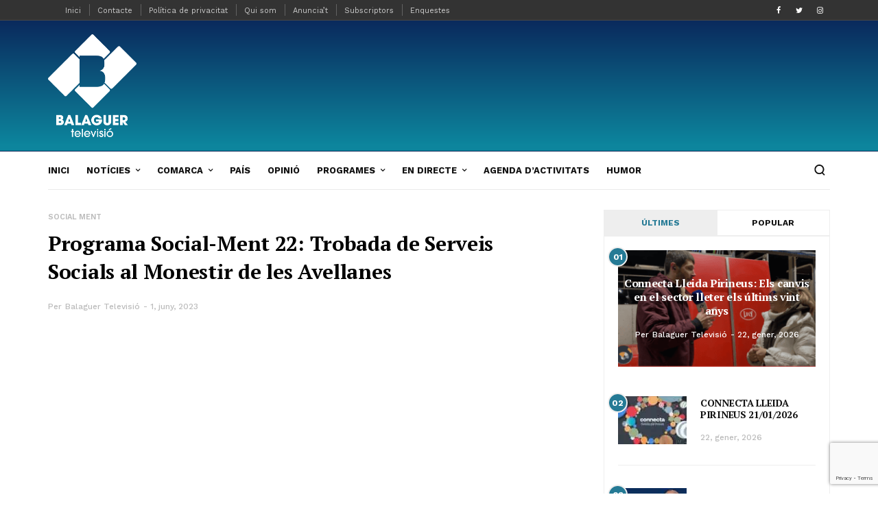

--- FILE ---
content_type: text/html; charset=UTF-8
request_url: https://www.balaguer.tv/programa-social-ment-22-trobada-de-serveis-socials-al-monestir-de-les-avellanes/
body_size: 32642
content:
<!doctype html>
<html lang="ca">
<head>	
	<meta charset="UTF-8">
	<meta name="viewport" content="width=device-width, initial-scale=1, maximum-scale=1">
	<meta name="msvalidate.01" content="C79A9A4A682712FEEDEA2653FE5F6967" />
	<link rel="profile" href="https://gmpg.org/xfn/11">
    <link rel="stylesheet" href="https://use.fontawesome.com/releases/v5.8.1/css/all.css" integrity="sha384-50oBUHEmvpQ+1lW4y57PTFmhCaXp0ML5d60M1M7uH2+nqUivzIebhndOJK28anvf" crossorigin="anonymous">
    

<meta name='robots' content='index, follow, max-image-preview:large, max-snippet:-1, max-video-preview:-1' />

	<!-- This site is optimized with the Yoast SEO plugin v17.5 - https://yoast.com/wordpress/plugins/seo/ -->
	<title>Programa Social-Ment 22: Trobada de Serveis Socials al Monestir de les Avellanes</title><link rel="preload" as="style" href="https://fonts.googleapis.com/css?family=Work%20Sans%3A200%2C300%2C400%2C500%2C600%2C700%2C800%2C900%7CPT%20Serif%3A200%2C300%2C400%2C500%2C600%2C700%2C800%2C900&#038;subset=cyrillic%2Ccyrillic-ext%2Cgreek%2Cgreek-ext%2Clatin-ext&#038;display=swap" /><link rel="stylesheet" href="https://fonts.googleapis.com/css?family=Work%20Sans%3A200%2C300%2C400%2C500%2C600%2C700%2C800%2C900%7CPT%20Serif%3A200%2C300%2C400%2C500%2C600%2C700%2C800%2C900&#038;subset=cyrillic%2Ccyrillic-ext%2Cgreek%2Cgreek-ext%2Clatin-ext&#038;display=swap" media="print" onload="this.media='all'" /><noscript><link rel="stylesheet" href="https://fonts.googleapis.com/css?family=Work%20Sans%3A200%2C300%2C400%2C500%2C600%2C700%2C800%2C900%7CPT%20Serif%3A200%2C300%2C400%2C500%2C600%2C700%2C800%2C900&#038;subset=cyrillic%2Ccyrillic-ext%2Cgreek%2Cgreek-ext%2Clatin-ext&#038;display=swap" /></noscript>
	<link rel="canonical" href="https://www.balaguer.tv/programa-social-ment-22-trobada-de-serveis-socials-al-monestir-de-les-avellanes/" />
	<meta property="og:locale" content="ca_ES" />
	<meta property="og:type" content="article" />
	<meta property="og:title" content="Programa Social-Ment 22: Trobada de Serveis Socials al Monestir de les Avellanes" />
	<meta property="og:description" content="Parlarem de la IV Jornada de Serveis Socials de les Terres de Lleida que es va celebrar al Monestir de les Avellanes el 20 d&#8217;abril. Comentarem com va ser la preparació, com van anar els tallers i ponències i quina valoració se&#8217;n fa des dels Serveis Socials del Consell Comarcal de la Noguera." />
	<meta property="og:url" content="https://www.balaguer.tv/programa-social-ment-22-trobada-de-serveis-socials-al-monestir-de-les-avellanes/" />
	<meta property="og:site_name" content="Balaguer Televisió" />
	<meta property="article:author" content="#" />
	<meta property="article:published_time" content="2023-06-01T16:22:40+00:00" />
	<meta property="og:image" content="https://www.balaguer.tv/wp-content/uploads/2023/04/social-ment.jpg" />
	<meta property="og:image:width" content="1643" />
	<meta property="og:image:height" content="924" />
	<meta name="twitter:card" content="summary_large_image" />
	<meta name="twitter:creator" content="@#" />
	<meta name="twitter:label1" content="Escrit per" />
	<meta name="twitter:data1" content="Balaguer Televisió" />
	<script type="application/ld+json" class="yoast-schema-graph">{"@context":"https://schema.org","@graph":[{"@type":"WebSite","@id":"https://www.balaguer.tv/#website","url":"https://www.balaguer.tv/","name":"Balaguer Televisi\u00f3","description":"Portal informatiu de Balaguer i la comarca de la Noguera. Not\u00edcies d&#039;\u00faltima hora, actualitat, esports, pol\u00edtica, imatges, v\u00eddeos i reportatges.","potentialAction":[{"@type":"SearchAction","target":{"@type":"EntryPoint","urlTemplate":"https://www.balaguer.tv/?s={search_term_string}"},"query-input":"required name=search_term_string"}],"inLanguage":"ca"},{"@type":"ImageObject","@id":"https://www.balaguer.tv/programa-social-ment-22-trobada-de-serveis-socials-al-monestir-de-les-avellanes/#primaryimage","inLanguage":"ca","url":"https://www.balaguer.tv/wp-content/uploads/2023/04/social-ment.jpg","contentUrl":"https://www.balaguer.tv/wp-content/uploads/2023/04/social-ment.jpg","width":1643,"height":924},{"@type":"WebPage","@id":"https://www.balaguer.tv/programa-social-ment-22-trobada-de-serveis-socials-al-monestir-de-les-avellanes/#webpage","url":"https://www.balaguer.tv/programa-social-ment-22-trobada-de-serveis-socials-al-monestir-de-les-avellanes/","name":"Programa Social-Ment 22: Trobada de Serveis Socials al Monestir de les Avellanes","isPartOf":{"@id":"https://www.balaguer.tv/#website"},"primaryImageOfPage":{"@id":"https://www.balaguer.tv/programa-social-ment-22-trobada-de-serveis-socials-al-monestir-de-les-avellanes/#primaryimage"},"datePublished":"2023-06-01T16:22:40+00:00","dateModified":"2023-06-01T16:22:40+00:00","author":{"@id":"https://www.balaguer.tv/#/schema/person/4217583945ffa0f578199d449555adf2"},"breadcrumb":{"@id":"https://www.balaguer.tv/programa-social-ment-22-trobada-de-serveis-socials-al-monestir-de-les-avellanes/#breadcrumb"},"inLanguage":"ca","potentialAction":[{"@type":"ReadAction","target":["https://www.balaguer.tv/programa-social-ment-22-trobada-de-serveis-socials-al-monestir-de-les-avellanes/"]}]},{"@type":"BreadcrumbList","@id":"https://www.balaguer.tv/programa-social-ment-22-trobada-de-serveis-socials-al-monestir-de-les-avellanes/#breadcrumb","itemListElement":[{"@type":"ListItem","position":1,"name":"Portada","item":"https://www.balaguer.tv/"},{"@type":"ListItem","position":2,"name":"Programa Social-Ment 22: Trobada de Serveis Socials al Monestir de les Avellanes"}]},{"@type":"Person","@id":"https://www.balaguer.tv/#/schema/person/4217583945ffa0f578199d449555adf2","name":"Balaguer Televisi\u00f3","image":{"@type":"ImageObject","@id":"https://www.balaguer.tv/#personlogo","inLanguage":"ca","url":"https://www.balaguer.tv/wp-content/uploads/2019/01/icono114.png","contentUrl":"https://www.balaguer.tv/wp-content/uploads/2019/01/icono114.png","caption":"Balaguer Televisi\u00f3"},"sameAs":["#","#","https://twitter.com/#"],"url":"https://www.balaguer.tv/author/usuari_web_bgh/"}]}</script>
	<!-- / Yoast SEO plugin. -->


<link rel="amphtml" href="https://www.balaguer.tv/programa-social-ment-22-trobada-de-serveis-socials-al-monestir-de-les-avellanes/amp/" /><meta name="generator" content="AMP for WP 1.0.77.29"/><link rel='dns-prefetch' href='//www.googletagmanager.com' />
<link rel='dns-prefetch' href='//www.google.com' />
<link href='https://fonts.gstatic.com' crossorigin rel='preconnect' />
<style type="text/css">
img.wp-smiley,
img.emoji {
	display: inline !important;
	border: none !important;
	box-shadow: none !important;
	height: 1em !important;
	width: 1em !important;
	margin: 0 .07em !important;
	vertical-align: -0.1em !important;
	background: none !important;
	padding: 0 !important;
}
</style>
	<link rel='stylesheet' id='compsaonline_css-css'  href='https://www.balaguer.tv/wp-content/themes/evonews/includes/assets/css/compsaonline.css?ver=f6726d0e3e1450a7a868ea9530f198c3' type='text/css' media='' />
<link rel='stylesheet' id='compsaonline_amp_css-css'  href='https://www.balaguer.tv/wp-content/themes/evonews/compsaonline/amp_compsaonline.css?ver=f6726d0e3e1450a7a868ea9530f198c3' type='text/css' media='' />
<link rel='stylesheet' id='sb_instagram_styles-css'  href='https://www.balaguer.tv/wp-content/plugins/instagram-feed/css/sbi-styles.min.css?ver=2.9.5' type='text/css' media='all' />
<link rel='stylesheet' id='wp-block-library-css'  href='https://www.balaguer.tv/wp-includes/css/dist/block-library/style.min.css?ver=f6726d0e3e1450a7a868ea9530f198c3' type='text/css' media='all' />
<link rel='stylesheet' id='adhs-css'  href='https://www.balaguer.tv/wp-content/plugins/add-to-home-screen-wp/add2home.css?ver=f6726d0e3e1450a7a868ea9530f198c3' type='text/css' media='all' />
<link rel='stylesheet' id='app-banners-styles-css'  href='https://www.balaguer.tv/wp-content/plugins/appbanners/lib/smartbanner/jquery.smartbanner.min.css?ver=f6726d0e3e1450a7a868ea9530f198c3' type='text/css' media='all' />
<link rel='stylesheet' id='contact-form-7-css'  href='https://www.balaguer.tv/wp-content/plugins/contact-form-7/includes/css/styles.css?ver=5.5.2' type='text/css' media='all' />
<link rel='stylesheet' id='plyr-css-css'  href='https://www.balaguer.tv/wp-content/plugins/easy-video-player/lib/plyr.css?ver=f6726d0e3e1450a7a868ea9530f198c3' type='text/css' media='all' />
<link rel='stylesheet' id='fvp-frontend-css'  href='https://www.balaguer.tv/wp-content/plugins/featured-video-plus/styles/frontend.css?ver=2.3.3' type='text/css' media='all' />
<link rel='stylesheet' id='wpos-font-awesome-css'  href='https://www.balaguer.tv/wp-content/plugins/slider-and-carousel-plus-widget-for-instagram/assets/css/font-awesome.min.css?ver=1.9.3' type='text/css' media='all' />
<link rel='stylesheet' id='wpos-magnific-style-css'  href='https://www.balaguer.tv/wp-content/plugins/slider-and-carousel-plus-widget-for-instagram/assets/css/magnific-popup.css?ver=1.9.3' type='text/css' media='all' />
<link rel='stylesheet' id='wpos-slick-style-css'  href='https://www.balaguer.tv/wp-content/plugins/slider-and-carousel-plus-widget-for-instagram/assets/css/slick.css?ver=1.9.3' type='text/css' media='all' />
<link rel='stylesheet' id='iscwp-public-css-css'  href='https://www.balaguer.tv/wp-content/plugins/slider-and-carousel-plus-widget-for-instagram/assets/css/iscwp-public.css?ver=1.9.3' type='text/css' media='all' />
<link rel='stylesheet' id='wcs-timetable-css'  href='https://www.balaguer.tv/wp-content/plugins/weekly-class/assets/front/css/timetable.css?ver=2.5.15' type='text/css' media='all' />
<style id='wcs-timetable-inline-css' type='text/css'>
.wcs-single__action .wcs-btn--action{color:rgba( 255,255,255,1);background-color:#BD322C}
</style>
<link rel='stylesheet' id='ppress-frontend-css'  href='https://www.balaguer.tv/wp-content/plugins/wp-user-avatar/assets/css/frontend.min.css?ver=3.2.3' type='text/css' media='all' />
<link rel='stylesheet' id='ppress-flatpickr-css'  href='https://www.balaguer.tv/wp-content/plugins/wp-user-avatar/assets/flatpickr/flatpickr.min.css?ver=3.2.3' type='text/css' media='all' />
<link rel='stylesheet' id='ppress-select2-css'  href='https://www.balaguer.tv/wp-content/plugins/wp-user-avatar/assets/select2/select2.min.css?ver=f6726d0e3e1450a7a868ea9530f198c3' type='text/css' media='all' />
<link rel='stylesheet' id='evo-core-style-css'  href='https://www.balaguer.tv/wp-content/themes/evonews/includes/assets/css/evo-core.css?ver=f6726d0e3e1450a7a868ea9530f198c3' type='text/css' media='all' />
<link rel='stylesheet' id='vo-style-css'  href='https://www.balaguer.tv/wp-content/themes/evonews/style.css?ver=f6726d0e3e1450a7a868ea9530f198c3' type='text/css' media='all' />
<link rel='stylesheet' id='evo-custom-style-css'  href='https://www.balaguer.tv/wp-content/themes/evonews/includes/assets/css/css-settings.css?ver=f6726d0e3e1450a7a868ea9530f198c3' type='text/css' media='all' />
<style id='evo-custom-style-inline-css' type='text/css'>
body{font-family:Work Sans;}
.evo-logo-text{font-family:Work Sans;}
.evo-main-menu ul li > a{font-family:Work Sans;}
.evo-mobile-nav ul li a{font-family:Work Sans;}
.evo-entry-title a{font-family:Work Sans;}
.woocommerce div.product .product_title, .woocommerce ul.products li.product .woocommerce-loop-product__title, .woocommerce ul.products li.product h3, .woocommerce .evo-cart-page table.shop_table tbody td.product-name{font-family:Work Sans;}
.evo-title{color:#000000!important;font-family:PT Serif!important;}
.evo-post-meta > *{font-family:Work Sans;}
.evo-entry-content p{color:#000000!important;font-family:PT Serif!important;}
.evo-post-category a{font-family:Work Sans;}
::selection{background-color:#257a95;}.evo-default-color, .evo-remember-form input[type="checkbox"]:checked + label:after, .evo-mobile-subscribe i, .evo-brnews-a.evo-light-brnews .evo-br-news-title, .plyr__progress--played, .plyr__volume--display, .evo-module-video.evo-module-light .evo-video-item:hover .evo-video-icon, .evo-module-video.evo-module-light .active-video .evo-video-icon, .evo-module-video.evo-module-light .active-video .evo-entry-title a, .evo-video-module-b .active-video .evo-entry-title a, .evo-module-author .evo-author-name > a:hover, .evo-tab-list a.selected, .entry-content a, .evo-post-tags ul li a:hover, .evo-post-source a:hover, .evo-post-via a:hover, .comment-list li .comment-author a:hover, .evo-single-newsletter form input[type="submit"]:hover, .comment-text a, .evo-author-bio .evo-author-name > a:hover, .widget_archive ul li a:hover, .widget_categories ul li a:hover, .widget_pages ul li a:hover, .widget_meta ul li a:hover, .widget_recent_entries ul li a:hover, .widget_nav_menu ul li a:hover{color:#257a95;}.mega-menu .evo-mega-menu-content:before, .evo-login-register-form .evo-form-group button, .evo-mobile-subscribe form input[type="submit"], .slick-dots li.slick-active button, .evo-button-c .evo-button-style a:hover, .evo-button-b .evo-button-style a:hover, .evo-post-format-c .evo-post-format, .evo-post-meta.center .evo-post-share-buttons.evo-anime-top, .evo-pagination-b .evo-pagination .nav-links a:hover, .evo-pagination-b .evo-ajax-more a:hover, .evo-pagination-b .evo-pagination > * > a:hover, .evo-pagination-b .page-numbers.current, .evo-brnews-a .slick-arrow:hover:before, .evo-brnews-a.evo-colored-brnews .evo-module-inner, .evo-carousel-a .slick-arrow:hover:before, .plyr--video .plyr__controls button.tab-focus:focus, .plyr--video .plyr__controls button:hover, .evo-video-module-b .active-video .evo-video-image:before, .evo-video-module-c.evo-module-light .evo-video-image i, .evo-not-found-form .search_input:focus + button, .evo-recent-style-b .evo-post-number, .evo-tab-widget .evo-post-number, .evo-review-widget ul li .evo-review-bar-item span, .evo-review-widget ul li a .evo-review-score, .comment-respond input[type="submit"]:hover, .evo-post-directions-inner > * a:hover, .evo-single-progress > *, .evo-back-top a:hover, .evo-error-first, .evo-error-button a:hover{background-color:#257a95;}.evo-login-register-form .evo-form-group input[type="text"]:focus, .evo-login-register-form .evo-form-group input[type="password"]:focus, .evo-login-register-form .evo-form-group input[type="email"]:focus, .evo-mobile-subscribe form input[type="email"]:focus, .evo-button-b .evo-button-style a:hover, .evo-not-found-form .search_input:focus{border-color:#257a95;}.evo-spinner{border-top-color:#257a95;}.evo-button-e .evo-button-style a:before{background-color:#2dabbf;}.evo-button-e .evo-button-style a{color:#257a95;}.evo-button-e .evo-button-style a{border-color:#257a95;}.evo-reviw-point{background-color:#2dbcae;}.evo-review-rating-stars{color:#2dbcae;}.evo-entry-title a{color:#111;}.evo-post .evo-entry-title a:hover, .woocommerce ul.products li.product .woocommerce-loop-product__title:hover{color:#257a95;}.evo-post-meta > *, .evo-post-meta > * > a, .evo-post-meta > *~*:before, .evo-featured-d.evo-module-dark .evo-post-meta > *, .evo-featured-d.evo-module-dark .evo-post-meta > * > a, .evo-featured-d.evo-module-dark .evo-post-meta > *~*:before{color:#bbb;}.evo-post-author a{color:#bbb;}.evo-entry-content p{color:#565656;}.evo-entry-content p{color:#565656;}.evo-single-post .evo-entry-content p{padding-left:0px;}.evo-single-post .evo-entry-content p{padding-right:0px;}.evo-gradient-a{/* Permalink - use to edit and share this gradient: http://colorzilla.com/gradient-editor/#0a2a5d+0,0d859d+95 */
background: #0a2a5d; /* Old browsers */
background: -moz-linear-gradient(top, #0a2a5d 0%, #0d859d 95%); /* FF3.6-15 */
background: -webkit-linear-gradient(top, #0a2a5d 0%,#0d859d 95%); /* Chrome10-25,Safari5.1-6 */
background: linear-gradient(to bottom, #0a2a5d 0%,#0d859d 95%); /* W3C, IE10+, FF16+, Chrome26+, Opera12+, Safari7+ */
filter: progid:DXImageTransform.Microsoft.gradient( startColorstr='#0a2a5d', endColorstr='#0d859d',GradientType=0 ); /* IE6-9 */;}.evo-gradient-b{background: rgb(68,202,231);
    background: -moz-linear-gradient(left,  rgba(68,202,231,1) 0%, rgba(1,244,200,1) 100%);
    background: -webkit-linear-gradient(left,  rgba(68,202,231,1) 0%,rgba(1,244,200,1) 100%);
    background: linear-gradient(to right,  rgba(68,202,231,1) 0%,rgba(1,244,200,1) 100%);
    filter: progid:DXImageTransform.Microsoft.gradient( startColorstr='#44cae7', endColorstr='#01f4c8',GradientType=1 );}.evo-gradient-c{background: rgb(253,18,18);
	background: -moz-linear-gradient(left,  rgba(253,18,18,1) 0%, rgba(251,162,7,1) 100%);
	background: -webkit-linear-gradient(left,  rgba(253,18,18,1) 0%,rgba(251,162,7,1) 100%);
	background: linear-gradient(to right,  rgba(253,18,18,1) 0%,rgba(251,162,7,1) 100%);
	filter: progid:DXImageTransform.Microsoft.gradient( startColorstr='#fd1212', endColorstr='#fba207',GradientType=1 );}.evo-button-f .evo-button-style a{background: rgb(2,101,254);
    background: -moz-linear-gradient(left,  rgba(2,101,254,1) 0%, rgba(109,2,201,1) 100%);
    background: -webkit-linear-gradient(left,  rgba(2,101,254,1) 0%,rgba(109,2,201,1) 100%);
    background: linear-gradient(to right,  rgba(2,101,254,1) 0%,rgba(109,2,201,1) 100%);
    filter: progid:DXImageTransform.Microsoft.gradient( startColorstr='#0265fe', endColorstr='#6d02c9',GradientType=1 );}.evo-post-format-b .evo-post-format{background: rgb(2,101,254);
    background: -moz-linear-gradient(left,  rgba(2,101,254,1) 0%, rgba(109,2,201,1) 100%);
    background: -webkit-linear-gradient(left,  rgba(2,101,254,1) 0%,rgba(109,2,201,1) 100%);
    background: linear-gradient(to right,  rgba(2,101,254,1) 0%,rgba(109,2,201,1) 100%);
    filter: progid:DXImageTransform.Microsoft.gradient( startColorstr='#0265fe', endColorstr='#6d02c9',GradientType=1 );}.evo-footer-widgets, .evo-footer-widgets p, .evo-footer-widgets p, .evo-footer-copyright p, .evo-footer-widgets .widget_rss ul li .rssSummary, .evo-footer-widgets #wp-calendar > caption, .evo-footer-widgets .evo-post-meta > *, .evo-footer-widgets .evo-post-meta > *~*:before{color:#dddddd;}.evo-footer, .evo-footer-widgets .slick-arrow:before, .evo-footer-widgets .evo-recent-style-c .evo-post-number{background-color:#111111;}.evo-footer-widgets a, .evo-footer-menu ul li a, .widget_search button, .evo-footer-widgets .evo-recent-style-c .evo-post-number{color:#ffffff;}.evo-footer-widgets .widget_recent_comments ul li .comment-author-link{border-color:#ffffff;}.evo-color-header .evo-header-topbar{background-color:#0a2a5d;}.evo-color-header .evo-header-topbar .evo-topbar-quick, .evo-color-header .evo-header-topbar .evo-topbar-quick a{color:#fff;}.evo-close-browse .evo-close:before, .evo-close-browse .evo-close:after{background-color:#fff;}.evo-color-header .evo-header-topbar .evo-topbar-quick a:hover{color:#fff;}.evo-close-browse .evo-close:hover:before, .evo-close-browse .evo-close:hover:after{background-color:#fff;}.evo-color-header .evo-topbar-menu > ul > li a{color:#fff;}.evo-color-header .evo-topbar-menu > ul > li > a:hover, .evo-color-header .evo-topbar-menu > ul > li:hover > a{color:#fff;}.evo-color-header .evo-topbar-menu ul li ul{background-color:#111;}.evo-color-header .evo-topbar-menu ul li ul li a{color:#fff;}.evo-color-header .evo-topbar-menu ul li ul li a:hover, .evo-color-header .evo-topbar-menu ul li ul li:hover > a{color:#fff;}.evo-color-header .evo-header-a, .evo-color-header .evo-header-a .evo-hamburger span:before {background-color:#257a95;}.evo-color-header .evo-header-a a{color:#fff;}.evo-color-header .evo-header-a .evo-hamburger span{background-color:#fff;}.evo-color-header .evo-header-a a:hover{color:#fff;}.evo-color-header .evo-header-a .evo-hamburger:hover span{background-color:#fff;}.evo-color-header .evo-header-b, .evo-color-header .evo-header-b .evo-hamburger span:before{background-color:#fff;}.evo-color-header .evo-header-b .evo-quick-button a{color:#111;}.evo-color-header .evo-header-b .evo-hamburger span{background-color:#111;}.evo-color-header .evo-header-b .evo-quick-button a:hover{color:#257a95;}.evo-color-header .evo-header-b .evo-hamburger:hover span{background-color:#257a95;}.evo-color-header .evo-header-b .evo-main-menu > ul > li > a{color:#111;}.evo-color-header .evo-header-b .evo-main-menu > ul > li > a:hover, .evo-color-header .evo-header-b .evo-main-menu > ul > li:hover > a, .evo-main-menu.active-menu-color > ul > li.current-menu-item > a{color:#257a95;}.evo-color-header .evo-child-menu, .evo-color-header .evo-mega-menu-content, .evo-color-header .evo-mega-category.three-menu{background-color:#ffffff;}.evo-color-header .evo-main-menu .evo-child-menu ul li a:hover, .evo-color-header .evo-main-menu .evo-child-menu ul li:hover > a, .evo-color-header .evo-mega-menu-content > .sub-menu > li > a:hover, .evo-color-header .evo-mega-menu-content > .sub-menu > li:hover > a, .mega-menu .evo-mega-menu-content .sub-menu > li > a:hover, .mega-menu .evo-mega-menu-content .sub-menu > li:hover > a, .mega-menu .evo-entry-title a:hover {color:#111;}.mega-menu .evo-post-meta > *, .mega-menu .evo-post-meta > * > a{color:#bbb;}.evo-header-sticky, .evo-header-sticky .evo-hamburger span:before, .evo-single-sticky{background-color:#fff;}.evo-header-sticky .evo-quick-button a, .evo-single-sticky > *, .evo-sticky-meta .evo-post-comment a, .evo-social li a{color:#111;}.evo-single-sticky .evo-post-sticky:before{background-color:#111;}.evo-header-sticky .evo-hamburger span, .evo-single-sticky .evo-post-detail .evo-post-author:before, .evo-sticky-meta .evo-share-buttons:before{background-color:#111;}.evo-header-sticky .evo-quick-button a:hover{color:#257a95;}.evo-header-sticky .evo-hamburger:hover span{background-color:#257a95;}.evo-header-sticky .evo-main-menu > ul > li > a{color:#111;}.evo-header-sticky .evo-main-menu > ul > li > a:hover, .evo-header-sticky .evo-main-menu > ul > li:hover > a{color:#257a95;}.evo-header-mobile, .evo-header-mobile .evo-hamburger span:before{background-color:#fff;}.evo-header-mobile .evo-quick-button a{color:#ffffff;}.evo-header-mobile .evo-hamburger span{background-color:#ffffff;}.evo-header-desktop .evo-logo-text{color:#ffffff;}.evo-header-mobile .evo-logo-text{color:#257a95;}.evo-mobile-top .evo-logo-text{color:#257a95;}.evo-header-sticky .evo-logo-text, .evo-single-sticky .evo-logo-text{color:#257a95;}.evo-header-a{padding:20px 0px;}.evo-header-desktop .evo-brand-logo img{max-height:150px;}.evo-header-mobile .evo-brand-logo img{max-height:30px;}.evo-mobile-top .evo-brand-logo img{max-height:30px;}.evo-header-sticky .evo-brand-logo img{max-height:54px;}.evo-transparent-header .evo-header-desktop .evo-brand-logo img{max-height:22px;}.woocommerce .widget_price_filter .ui-slider .ui-slider-handle, .woocommerce .widget_price_filter .ui-slider .ui-slider-range, .woocommerce .widget_price_filter .price_slider_wrapper .ui-widget-content, .woocommerce .woocommerce-form-login .woocommerce-Button, .woocommerce .woocommerce-form-login .woocommerce-Button:hover, .woocommerce .woocommerce-mini-cart__buttons.buttons .button.checkout, .woocommerce #respond input#submit.alt, .woocommerce a.button.alt, .woocommerce button.button.alt, .woocommerce input.button.alt, .woocommerce #respond input#submit.alt:hover, .woocommerce a.button.alt:hover, .woocommerce button.button.alt:hover, .woocommerce input.button.alt:hover, .woocommerce .evo-cart-page .cart-collaterals .woocommerce-shipping-calculator .shipping-calculator-form .button, .woocommerce .evo-cart-page table.shop_table tbody td.actions .coupon .button, .woocommerce-checkout .checkout_coupon .button, .woocommerce-checkout .checkout_coupon .button:hover, .evo-shopping-bag .evo-total-product, .woocommerce .return-to-shop a, .woocommerce .return-to-shop a:hover, .woocommerce #review_form #respond .form-submit input{background-color:#ec5c5c;}.woocommerce .evo-cart-page .cart-collaterals .woocommerce-shipping-calculator a, .woocommerce-error a, .woocommerce-info a, .woocommerce-message a, .single-product .product_meta a{color:#ec5c5c;}.woocommerce span.onsale{background-color:#62b545;}.woocommerce div.product p.price, .woocommerce div.product span.price{color:#62b545;}
</style>
<script type="text/javascript">var addToHomeConfig = {message:'Vols afegir un acces directe al teu Iphone/Ipad?',animationIn:'drop',animationOut:'drop',startdelay:2000,lifespan:20000,expire:0,touchIcon:true}</script><script type='text/javascript' src='https://www.balaguer.tv/wp-includes/js/jquery/jquery.min.js?ver=3.6.0' id='jquery-core-js'></script>
<script type='text/javascript' src='https://www.balaguer.tv/wp-includes/js/jquery/jquery-migrate.min.js?ver=3.3.2' id='jquery-migrate-js'></script>
<script type='text/javascript' src='https://www.balaguer.tv/wp-content/plugins/add-to-home-screen-wp/add2home.js?ver=f6726d0e3e1450a7a868ea9530f198c3' id='adhs-js'></script>
<script type='text/javascript' src='https://www.balaguer.tv/wp-content/plugins/easy-video-player/lib/plyr.min.js?ver=f6726d0e3e1450a7a868ea9530f198c3' id='plyr-js-js'></script>
<script type='text/javascript' src='https://www.balaguer.tv/wp-content/plugins/featured-video-plus/js/jquery.fitvids.min.js?ver=master-2015-08' id='jquery.fitvids-js'></script>
<script type='text/javascript' id='fvp-frontend-js-extra'>
/* <![CDATA[ */
var fvpdata = {"ajaxurl":"https:\/\/www.balaguer.tv\/wp-admin\/admin-ajax.php","nonce":"85794cbd3a","fitvids":"1","dynamic":"","overlay":"","opacity":"0.75","color":"b","width":"640"};
/* ]]> */
</script>
<script type='text/javascript' src='https://www.balaguer.tv/wp-content/plugins/featured-video-plus/js/frontend.min.js?ver=2.3.3' id='fvp-frontend-js'></script>
<script type='text/javascript' id='fifu_js_shortcode-js-extra'>
/* <![CDATA[ */
var ajax_object = {"ajaxurl":"https:\/\/www.balaguer.tv\/wp-admin\/admin-ajax.php"};
/* ]]> */
</script>
<script type='text/javascript' src='https://www.balaguer.tv/wp-content/plugins/fifu-premium/includes/html/js/shortcode.js?ver=f6726d0e3e1450a7a868ea9530f198c3' id='fifu_js_shortcode-js'></script>
<script type='text/javascript' src='https://www.balaguer.tv/wp-content/plugins/wp-user-avatar/assets/flatpickr/flatpickr.min.js?ver=f6726d0e3e1450a7a868ea9530f198c3' id='ppress-flatpickr-js'></script>
<script type='text/javascript' src='https://www.balaguer.tv/wp-content/plugins/wp-user-avatar/assets/select2/select2.min.js?ver=f6726d0e3e1450a7a868ea9530f198c3' id='ppress-select2-js'></script>
<script type='text/javascript' src='https://www.balaguer.tv/wp-content/themes/evonews/includes/assets/js/compsaonline.js?ver=f6726d0e3e1450a7a868ea9530f198c3' id='compsaonline_js-js'></script>
<script type='text/javascript' src='https://www.balaguer.tv/wp-content/themes/evonews/compsaonline/alternar_objectes.js?ver=f6726d0e3e1450a7a868ea9530f198c3' id='alternar_objectess-js'></script>
<link rel="https://api.w.org/" href="https://www.balaguer.tv/wp-json/" /><link rel="alternate" type="application/json" href="https://www.balaguer.tv/wp-json/wp/v2/posts/131670" /><link rel="EditURI" type="application/rsd+xml" title="RSD" href="https://www.balaguer.tv/xmlrpc.php?rsd" />
<link rel="wlwmanifest" type="application/wlwmanifest+xml" href="https://www.balaguer.tv/wp-includes/wlwmanifest.xml" /> 

<link rel='shortlink' href='https://www.balaguer.tv/?p=131670' />
<link rel="alternate" type="application/json+oembed" href="https://www.balaguer.tv/wp-json/oembed/1.0/embed?url=https%3A%2F%2Fwww.balaguer.tv%2Fprograma-social-ment-22-trobada-de-serveis-socials-al-monestir-de-les-avellanes%2F" />
<link rel="alternate" type="text/xml+oembed" href="https://www.balaguer.tv/wp-json/oembed/1.0/embed?url=https%3A%2F%2Fwww.balaguer.tv%2Fprograma-social-ment-22-trobada-de-serveis-socials-al-monestir-de-les-avellanes%2F&#038;format=xml" />

<!-- This site is using AdRotate v5.8.21 to display their advertisements - https://ajdg.solutions/ -->
<!-- AdRotate CSS -->
<style type="text/css" media="screen">
	.g { margin:0px; padding:0px; overflow:hidden; line-height:1; zoom:1; }
	.g img { height:auto; }
	.g-col { position:relative; float:left; }
	.g-col:first-child { margin-left: 0; }
	.g-col:last-child { margin-right: 0; }
	.g-1 { margin:0px;  width:auto; height:auto; }
	.g-2 { min-width:0px; max-width:300px; }
	.b-2 { margin:0px; }
	.g-3 { margin:0px;  width:auto; height:auto; }
	.g-4 { min-width:0px; max-width:300px; }
	.b-4 { margin:0px; }
	.g-5 { margin:0px;  width:auto; height:auto; }
	.g-6 { margin:0px;  width:auto; height:auto; }
	.g-7 { min-width:0px; max-width:300px; }
	.b-7 { margin:0px; }
	@media only screen and (max-width: 480px) {
		.g-col, .g-dyn, .g-single { width:100%; margin-left:0; margin-right:0; }
	}
</style>
<!-- /AdRotate CSS -->

<meta name="apple-itunes-app" content="app-id=1078903190">
<meta name="google-play-app" content="app-id=com.balaguertv.appnoticies">
<meta name="author" content="CompsaOnline">
<meta name="viewport" content="width=device-width, initial-scale=1.0">
<style>figure {
    width: 100%;
    height: 100%;
    margin: 0;
    padding: 0;
    background: #fff;
    overflow: hidden;
}

.hover01 figure img {
    -webkit-transform: scale(1);
    transform: scale(1);
    -webkit-transition: .3s ease-in-out;
    transition: .3s ease-in-out;
}

.hover01 figure:hover img {
    -webkit-transform: scale(1.3);
    transform: scale(1.3);
}

.hover02 figure img {
    -webkit-transition: all 0.5s ease;
    -moz-transition: all 0.5s ease;
    -o-transition: all 0.5s ease;
    -ms-transition: all 0.5s ease;
    transition: all 0.5s ease;
}

.hover02 figure:hover img {
    border-radius: 50%;
    -webkit-transform: rotate(360deg);
    -moz-transform: rotate(360deg);
    -o-transform: rotate(360deg);
    -ms-transform: rotate(360deg);
    transform: rotate(360deg);
}

.hover03 figure img {
    -webkit-transform: scale(1.5);
    transform: scale(1.5);
    -webkit-transition: .3s ease-in-out;
    transition: .3s ease-in-out;
}

.hover03 figure:hover img {
    -webkit-transform: scale(1);
    transform: scale(1);
}

.hover04 figure img {
    -webkit-filter: brightness(50%);
    filter: brightness(50%);
    -webkit-transition: all 1s ease;
    -moz-transition: all 1s ease;
    -o-transition: all 1s ease;
    -ms-transition: all 1s ease;
    transition: all 1s ease;
}

.hover04 figure:hover img {
    -webkit-filter: brightness(100%);
    filter: brightness(100%);
}

.hover05 figure img {
    border: 0;
    padding: 0;
    -webkit-transition:All 1s ease;
    -moz-transition:All 1s ease;
    -o-transition:All 1s ease;
}   

.hover05 figure:hover img {
    width:auto; 
    -webkit-transform: rotatex(-360deg);
    -webkit-transition-duration: 1.00s;
    -moz-transition-duration: 1.00s;
    transition-duration: 1.00s;
}

.hover06 figure img {
    -webkit-transform: rotate(15deg) scale(1.4);
    transform: rotate(15deg) scale(1.4);
    -webkit-transition: .3s ease-in-out;
    transition: .3s ease-in-out;
}

.hover06 figure:hover img {
    -webkit-transform: rotate(0) scale(1);
    transform: rotate(0) scale(1);
}

.hover07 figure img {
    -webkit-filter: blur(3px);
    filter: blur(3px);
    -webkit-transition: .3s ease-in-out;
    transition: .3s ease-in-out;
}

.hover07 figure:hover img {
    -webkit-filter: blur(0);
    filter: blur(0);
}

.hover08 figure img {
    -webkit-filter: grayscale(100%);
    filter: grayscale(100%);
    -webkit-transition: .3s ease-in-out;
    transition: .3s ease-in-out;
}

.hover08 figure:hover img {
    -webkit-filter: grayscale(0);
    filter: grayscale(0);
}

.hover09 figure img {
    -webkit-filter: sepia(100%);
    filter: sepia(100%);
    -webkit-transition: .3s ease-in-out;
    transition: .3s ease-in-out;
}

.hover09 figure:hover img {
    -webkit-filter: sepia(0);
    filter: sepia(0);
}

.hover10 figure img {
    -webkit-filter: grayscale(0) blur(0);
    filter: grayscale(0) blur(0);
    -webkit-transition: .3s ease-in-out;
    transition: .3s ease-in-out;
}

.hover10 figure:hover img {
    -webkit-filter: grayscale(100%) blur(3px);
    filter: grayscale(100%) blur(3px);
}

.hover11 figure img {
    opacity: 1;
    -webkit-transition: .3s ease-in-out;
    transition: .3s ease-in-out;
}

.hover11 figure:hover img {
    opacity: .5;
}

.hover12 figure {
    background: #ff1493;
}

.hover12 figure img {
    opacity: 1;
    -webkit-transition: .3s ease-in-out;
    transition: .3s ease-in-out;
}

.hover12 figure:hover img {
    opacity: .5;
}

.hover13 figure:hover img {
    opacity: 1;
    -webkit-animation: flash 1.5s;
    animation: flash 1.5s;
}

.hover14 figure {
    position: relative;
}

.hover14 figure::before {
    position: absolute;
    top: 0;
    left: -75%;
    z-index: 2;
    display: block;
    content: '';
    width: 50%;
    height: 100%;
    background: -webkit-linear-gradient(left, rgba(255, 255, 255, 0) 0%, rgba(255, 255, 255, .3) 100%);
    background: linear-gradient(to right, rgba(255, 255, 255, 0) 0%, rgba(255, 255, 255, .3) 100%);
    -webkit-transform: skewX(-25deg);
    transform: skewX(-25deg);
}

.hover14 figure:hover::before {
    -webkit-animation: shine .75s;
    animation: shine .75s;
}

.hover15 figure {
    position: relative;
}

.hover15 figure::before {
    position: absolute;
    top: 50%;
    left: 50%;
    z-index: 2;
    display: block;
    content: '';
    width: 0;
    height: 0;
    background: rgba(255, 255, 255, .2);
    border-radius: 100%;
    -webkit-transform: translate(-50%, -50%);
    transform: translate(-50%, -50%);
    opacity: 0;
}

.hover15 figure:hover::before {
    -webkit-animation: circle .75s;
    animation: circle .75s;
}

.hover16 figure img {
    border: 0;
    padding: 0;
    -webkit-transition:All 1s ease;
    -moz-transition:All 1s ease;
    -o-transition:All 1s ease;
}

.hover16 figure:hover img {
    width:auto;
    -webkit-transform: rotateY(-360deg);
    -webkit-transition-duration: 1.00s;
    -moz-transition-duration: 1.00s;
    transition-duration: 1.00s
}

.hover17 figure img {
    border: 0;
    padding: 0;
    -webkit-transition:All 1s ease;
    -moz-transition:All 1s ease;
    -o-transition:All 1s ease;
}

.hover17 figure:hover img {
    -moz-transform: scale(1.2) rotate(-315deg);-webkit-transform: scale(1.2) rotate(-315deg);-o-transform: scale(1.2) rotate(-315deg);-ms-transform: scale(1.2) rotate(-315deg);transform: scale(1.2) rotate(-315deg);-webkit-box-shadow: 0 0 20px rgba(255,0,0,.4), inset 0 0 20px rgba(255,255,255,1);-moz-box-shadow: 0 0 20px rgba(255,0,0,.4), inset 0 0 20px rgba(255,255,255,1);box-shadow: 0 0 20px rgba(255,0,0,.4), inset 0 0 20px rgba(255,255,255,1);
}

.hover18 figure img {
    filter: hue-rotate(360deg);
    -webkit-filter: hue-rotate(360deg);
    omoz-filter: hue-rotate(360deg);
    -webkit-filter: hue-rotate(360deg);
    -webkit-transition: all 0.7s linear;
    -moz-transition: all 0.7s linear;
    transition: all 0.7s linear;
}

.hover18 figure:hover img {
    filter: hue-rotate(0deg);
    -webkit-filter: hue-rotate(0deg);
    -moz-filter: hue-rotate(0deg);
    -webkit-filter:hue-rotate(0deg);
}


@-webkit-keyframes flash {
    0% {
        opacity: .4;
    }
    100% {
        opacity: 1;
    }
}

@keyframes flash {
    0% {
        opacity: .4;
    }
    100% {
        opacity: 1;
    }
}

@-webkit-keyframes shine {
    100% {
        left: 125%;
    }
}

@keyframes shine {
    100% {
        left: 125%;
    }
}

@-webkit-keyframes circle {
    0% {
        opacity: 1;
    }
    40% {
        opacity: 1;
    }
    100% {
        width: 200%;
        height: 200%;
        opacity: 0;
    }
}

@keyframes circle {
    0% {
        opacity: 1;
    }
    40% {
        opacity: 1;
    }
    100% {
        width: 200%;
        height: 200%;
        opacity: 0;
    }
}
</style>
<style>.woocommerce .products ul, .woocommerce ul.products {
    margin: 0 0 0em;
}

img.zoomImg {
    display:inline !important; 
}
</style>
<style>.archive-page ul li, .entry-content ul li, .entry-content ol, .entry-content ul {
    list-style-type: none;
    margin: 0 0 0 0;
}
</style>
<style>.featured-media [class^='su-'] {
    border:none !important;
    box-shadow:none !important;
    padding:0 !important; 
    width:100%;
}

.product_list_widget [class^='su-'] {
    border:none !important;
    box-shadow:none !important;
    padding:0 !important; 
}

.products [class^='su-'] {
    border:none !important;
    box-shadow:none !important;
    padding:0 !important; 
}

.woocommerce-product-gallery__wrapper [class^='su-'] {
    border:none !important;
    box-shadow:none !important;
    padding:0 !important;
}
</style>

<script>jQuery(document).ready(function ($) {
    //for all images on home/shop
    if ('')
        cropImage();
    //for all images at single product page
    setTimeout(function () {
        resizeImg($);
        jQuery('a.woocommerce-product-gallery__trigger').css('visibility', 'visible');
    }, 2000);
    //Hover Effects
    if ('')
        addHoverEffect($);
    //WooCommerce lightbox/zoom
    disableClick($);
});

jQuery(document).ajaxComplete(function ($) {
    addHoverEffect($);
});

jQuery(window).load(function () {
    jQuery('.flex-viewport').css('height', '100%');
})

function addHoverEffect($) {
    jQuery('img.fifu').each(function (index) {
        if ("")
            jQuery(this).replaceWith('<div id="hover" class=""><div><figure>'.concat(jQuery(this).parent().html()).concat('</figure></div></div>'));
    });
}

function resizeImg($) {
    var imgSelector = ".post img, .page img, .widget-content img, .product img, .wp-admin img, .tax-product_cat img, .fifu img";
    var resizeImage = function (sSel) {
        jQuery(sSel).each(function () {
            //original size
            var width = $(this).context.clientWidth;
            var height = $(this).context.clientHeight;
            var ratio = width / height;
            jQuery(this).attr('data-large_image_width', jQuery(window).width() * ratio);
            jQuery(this).attr('data-large_image_height', jQuery(window).width());
        });
    };
    resizeImage(imgSelector);
}

function cropImage() {
    jQuery("a.woocommerce-LoopProduct-link.woocommerce-loop-product__link, div[id^='post'] ").find('img.fifu').each(function (index) {
        var width = jQuery(this).parent().css('width').replace('px', '');
        width = width != 0 ? width : jQuery(this).parent().parent().css('width').replace('px', '');
        width = width != 0 ? width : jQuery(this).parent().parent().parent().css('width').replace('px', '');
        jQuery(this).css('height', width * 3 / 4);
        jQuery(this).css('width', '100%');
        jQuery(this).css('object-fit', 'cover');
    });
}

function disableClick($) {
    if ('') {
        jQuery('.woocommerce-product-gallery__image').each(function (index) {
            jQuery(this).children().click(function () {
                return false;
            });
            jQuery(this).children().children().css("cursor", "default");
        });
    }
}
</script>
<script>jQuery(document).ready(function ($) {
    replaceVideoThumb($);
    jQuery(".pswp__counter").bind("DOMSubtreeModified", function ($) {
        replaceImageDlg($);
    });
});

jQuery(document).click(function ($) {
    // zoom
    jQuery("a.woocommerce-product-gallery__trigger").on("click", function ($) {
        setTimeout(function () {
            replaceImageDlg($);
        }, 100);
    });
    // arrows
    jQuery("button.pswp__button").on("click", function ($) {
        replaceImageDlg($);
    });
});

jQuery(document).on("mouseover", function ($) {
    jQuery("#site-header-cart").on("mouseenter", function ($) {
        jQuery(".fifu-video").css("display", "inline");
        jQuery(".fifu-video").css("opacity", "100");
    });
})

jQuery(document).keydown(function (e) {
    setTimeout(function () {
        switch (e.which) {
            case 37:// left
                replaceImageDlg($);
                break;
            case 39:// right
                replaceImageDlg($);
                break;
        }
    }, 100);
});

function replaceVideoThumb($) {
    var height;
    var width;

    jQuery('.fifu-video').each(function (index) {
        // the second condition if for related products
        if ('' || $(this).parent().parent().parent().attr('class') == 'products') {
            $(this).css('opacity', 100);
            return;
        }

        if (!height && !width)
            height = width = '100%';

        offsetParent = jQuery(this).parent()[0].offsetParent;
        if (offsetParent) {
            // quote page
            if (offsetParent.localName == 'td') {
                $(this).css('display', 'block')
                $(this).css('width', '100%');
                return;
            }
            width = offsetParent.clientWidth;
            ratio = '0';
            if (width != 0 && ratio != 0) {
                height = width * ratio + 'px';
                width += 'px';
            }
        }

        src = jQuery(this).attr('src');
        if (is_video_img(src)) {
            url = video_url(src);
            clazz = jQuery(this).parent().attr('class');
            if (clazz == 'site-main') {
                max_width = '100%';
                max_height = '100%';
            } else {
                max_width = '';
                max_height = '';
            }
            if (clazz == 'woocommerce-LoopProduct-link woocommerce-loop-product__link') {
                margin = '0px';
            } else {
                margin = '0px';
            }
            jQuery(this).replaceWith('<iframe class="fifu_iframe" ' + 'src=' + '"' + url + '" allowfullscreen frameborder="0" style="margin-bottom:' + margin + ';padding:0px;width:' + '100%' + ';max-width:' + max_width + ';height:' + height + ';max-height:' + max_height + '"></iframe>');
        }
    });
}

function replaceImageDlg($) {
    jQuery('div.pswp__zoom-wrap').each(function () {
        index = jQuery('.pswp__counter').html().split(' ')[0] - 1;
        element = jQuery('.woocommerce-product-gallery__image')[index];
        dataThumb = jQuery(element).attr('data-thumb');
        if (!is_video_img(dataThumb))
            return;
        url = video_url(dataThumb)
        img = jQuery(this).find('img.pswp__img');
        jQuery(this).replaceWith('<div class="pswp__zoom-wrap" style="transform: translate3d(0px, 0px, 0px) scale(1);">' + '<div class="wrapper"><div class="video-wrapper">' + '<iframe class="pswp__video" src="' + url + '" frameborder="0" allowfullscreen=""></iframe>' + '</div></div></div>');
    });
}

jQuery(document).ajaxComplete(function ($) {
    jQuery('.fifu-video').each(function (index) {
        jQuery(this).css('opacity', '100');
    });
});

function is_video_img($src) {
    return !$src ? null : is_youtube_img($src) || is_vimeo_img($src) || is_cloudinary_img($src);
}

function is_youtube_img($src) {
    return $src.includes('img.youtube.com');
}

function is_vimeo_img($src) {
    return $src.includes('i.vimeocdn.com');
}

function is_cloudinary_img($src) {
    return $src.includes('res.cloudinary.com');
}

function video_id($src) {
    if (is_youtube_img($src))
        return youtube_id($src);
    if (is_vimeo_img($src))
        return vimeo_id($src);
    return null;
}

function youtube_parameter($src) {
    return $src.split('?')[1];
}

function youtube_id($src) {
    return $src.split('/')[4];
}

function vimeo_id($src) {
    return $src.split('?')[1];
}

function video_url($src) {
    if (is_youtube_img($src))
        return youtube_url($src);
    if (is_vimeo_img($src))
        return vimeo_url($src);
    if (is_cloudinary_img($src))
        return cloudinary_url($src);
    return null;
}

function youtube_url($src) {
    return 'https://www.youtube.com/embed/' + youtube_id($src) + '?' + youtube_parameter($src) + '&enablejsapi=1';
}

function vimeo_url($src) {
    return 'https://player.vimeo.com/video/' + vimeo_id($src);
}

function cloudinary_url($src) {
    return $src.replace('jpg', 'mp4');
}

jQuery(document).ready(function ($) {
    enabled = '';
    if (!enabled)
        return;

    jQuery('iframe').each(function (index) {
        if (this.src.includes("vimeo.com")) {
            jQuery(this).on("mouseover", function () {
                $f(this).api("play");
            }).mouseout(function () {
                $f(this).api("pause");
            });
        }
    });
});

function onYouTubeIframeAPIReady() {
    enabled = '';
    if (!enabled)
        return;

    jQuery('iframe').each(function (index) {
        if (this.src.includes("youtube.com")) {
            var x = new YT.Player(this);
            jQuery(this).on("mouseover", function () {
                x.playVideo();
            }).mouseout(function () {
                x.pauseVideo();
            });
        }
    });
}
</script>
<script>jQuery(document).ready(function ($) {
    replaceByShortcode($);
});

function replaceByShortcode() {
    jQuery('a.woocommerce-LoopProduct-link.woocommerce-loop-product__link').find('[id^=fifu-shortcode]').each(function (index) {
        var id = jQuery(this).attr('id');
        var post_id = id.split('-')[2];
        jQuery.ajax({
            type: "POST",
            dataType: "json",
            url: ajax_object.ajaxurl,
            cache: false,
            data: {action: 'fifu_callback_shortcode', id: post_id},
            success: function (response) {
                findAndReplace(id, response.longcode);
            }
        }).fail(function (data) {
            console.log(data);
        });
    });
}

function findAndReplace(id, longcode) {
    jQuery('a.woocommerce-LoopProduct-link.woocommerce-loop-product__link').find('#' + id).each(function (index) {
        jQuery(this).replaceWith(longcode);
        //for all shortcodes on home/shop
        if ('')
            cropShortcode();
    });
}

function cropShortcode() {
    var root = jQuery("a.woocommerce-LoopProduct-link.woocommerce-loop-product__link");
    root.find('iframe').each(function (index) {
        var width = root.parent().css('width').replace('px', '');
        jQuery(this).css('height', width * 3 / 4);
        jQuery(this).css('width', '100%');
        jQuery(this).css('object-fit', 'cover');
    });
}
</script>

<script src="/wp-content/plugins/froogaloop2.min.js"></script>
<script type="text/javascript" src="https://www.youtube.com/player_api"></script>
<script src="https://cdnjs.cloudflare.com/ajax/libs/lightslider/1.1.6/js/lightslider.min.js"></script>
<link rel="stylesheet" href="https://cdnjs.cloudflare.com/ajax/libs/lightslider/1.1.6/css/lightslider.min.css" />
<script>(function ($) {
    $(document).ready(function () {
        $(".gallery").lightSlider({
            gallery: true,
            mode: "fade",
            item: 1,
            thumbItem: 9,
            slideMargin: 0,
            speed: "1000",
            auto: "1",
            loop: true,
            freeMove: true,
            enableDrag: true,
            enableTouch: true,
            pager: false,
            slideEndAnimation: false,
            pause: "2000",
            controls: "1",
            pauseOnHover: "1",
            onSliderLoad: function () {
                $(".gallery").removeClass("cS-hidden");
            },
        });
    });
})(jQuery);
</script>
<style>[class$="woocommerce-product-gallery__trigger"] {visibility:hidden;}</style><script type="text/javascript">
           var ajaxurl = "https://www.balaguer.tv/wp-admin/admin-ajax.php";
         </script><style type="text/css" media="all" id="wcs_styles"></style><meta name="generator" content="Powered by WPBakery Page Builder - drag and drop page builder for WordPress."/>
    <script>
		if(screen.width<769){
        	window.location = "https://www.balaguer.tv/programa-social-ment-22-trobada-de-serveis-socials-al-monestir-de-les-avellanes/amp/";
        }
    	</script>
<link rel="icon" href="https://www.balaguer.tv/wp-content/uploads/2018/03/cropped-favi-32x32.png" sizes="32x32" />
<link rel="icon" href="https://www.balaguer.tv/wp-content/uploads/2018/03/cropped-favi-192x192.png" sizes="192x192" />
<link rel="apple-touch-icon" href="https://www.balaguer.tv/wp-content/uploads/2018/03/cropped-favi-180x180.png" />
<meta name="msapplication-TileImage" content="https://www.balaguer.tv/wp-content/uploads/2018/03/cropped-favi-270x270.png" />
		<style type="text/css" id="wp-custom-css">
			#evonews_tabs_posts_widget-3 img {
display: block !important;
}

figure {
	overflow: inherit;
}
.unclick > a {
  pointer-events: none;

}
figure.amp-featured-image {
    display: none;
}
figure.amp-featured-image {
    display: none!important;
}
.sf-img {
    display: none;
}
.evo-post-video>div>div>iframe{
	    width: 100!important%;
    	height: 360px!important;
	
	
}
.evo-post-video>div>.fluid-width-video-wrapper{
	padding-top: 360px!important;
}		</style>
		<noscript><style> .wpb_animate_when_almost_visible { opacity: 1; }</style></noscript><noscript><style id="rocket-lazyload-nojs-css">.rll-youtube-player, [data-lazy-src]{display:none !important;}</style></noscript>
	<!-- Google Tag Manager -->
<script>(function(w,d,s,l,i){w[l]=w[l]||[];w[l].push({'gtm.start':
new Date().getTime(),event:'gtm.js'});var f=d.getElementsByTagName(s)[0],
j=d.createElement(s),dl=l!='dataLayer'?'&l='+l:'';j.async=true;j.src=
'https://www.googletagmanager.com/gtm.js?id='+i+dl;f.parentNode.insertBefore(j,f);
})(window,document,'script','dataLayer','GTM-MBJQXQ3');</script>
<!-- End Google Tag Manager -->
	<meta name="google-site-verification" content="guFs-OnbfXEZ8i_Mao1W85MzxrOGr0I9XZUgEBAP7n0" />
</head>
<body data-rsssl=1 class="post-template-default single single-post postid-131670 single-format-video wpb-js-composer js-comp-ver-6.7.0 vc_responsive">
<!-- Google Tag Manager (noscript) -->
<noscript><iframe src="https://www.googletagmanager.com/ns.html?id=GTM-MBJQXQ3"
height="0" width="0" style="display:none;visibility:hidden"></iframe></noscript>
<!-- End Google Tag Manager (noscript) -->
<div class="evo-theme-wrapper evo-related-post-4 evo-search-light evo-browse-light evo-sidebar-g evo-mobile-light evo-post-format-a evo-pagination-a evo-button-a evo-login-light">
						<header class="evo-header evo-header-style-3 evo-color-header ">
				<div class="evo-header-desktop ">
					<div class="evo-header-topbar  evo-dark-schema">
						<div class="container">
							<div class="evo-header-inner">
								<div class="evo-topbar-quick left">
																	</div><!-- evo-topbar-quick -->
								<div class="evo-topbar-quick right">
															<div class="evo-header-social">
						<ul class="evo-social">
																<li><a 
																			href="https://www.facebook.com/balaguertv/" 
																		target="_blank" 
																			class="facebook-hover" 
																												title="facebook"
																		data-toggle="tooltip" 
									data-placement="bottom" 
									>
																		<i class="fa fa-facebook"></i>
																		</a>
									</li>
																	<li><a 
																			href="https://twitter.com/balaguertv?lang=es" 
																		target="_blank" 
																			class="twitter-hover" 
																												title="twitter"
																		data-toggle="tooltip" 
									data-placement="bottom" 
									>
																		<i class="fa fa-twitter"></i>
																		</a>
									</li>
																	<li><a 
																			href="https://www.instagram.com/balaguertv/" 
																		target="_blank" 
																			class="instagram-hover" 
																												title="instagram"
																		data-toggle="tooltip" 
									data-placement="bottom" 
									>
																		<i class="fa fa-instagram"></i>
																		</a>
									</li>
														</ul>
					</div><!-- evo-header-social -->
												</div><!-- evo-topbar-quick -->
								<div class="evo-topbar-menu-area evo-menu-left">
											<nav class="evo-topbar-menu evo-menu">
			<ul id="menu-menu-2" class=""><li id="menu-item-1586" class="menu-item menu-item-type-post_type menu-item-object-page menu-item-home menu-item-1586"><a href="https://www.balaguer.tv/">Inici</a></li>
<li id="menu-item-1587" class="menu-item menu-item-type-post_type menu-item-object-page menu-item-1587"><a href="https://www.balaguer.tv/contacte/">Contacte</a></li>
<li id="menu-item-1588" class="menu-item menu-item-type-post_type menu-item-object-page menu-item-privacy-policy menu-item-1588"><a href="https://www.balaguer.tv/politica-de-privacitat/">Política de privacitat</a></li>
<li id="menu-item-1589" class="menu-item menu-item-type-post_type menu-item-object-page menu-item-1589"><a href="https://www.balaguer.tv/qui-som/">Qui som</a></li>
<li id="menu-item-1590" class="menu-item menu-item-type-post_type menu-item-object-page menu-item-1590"><a href="https://www.balaguer.tv/anunciat/">Anuncia&#8217;t</a></li>
<li id="menu-item-1592" class="menu-item menu-item-type-post_type menu-item-object-page menu-item-1592"><a href="https://www.balaguer.tv/subscriptors/">Subscriptors</a></li>
<li id="menu-item-1593" class="menu-item menu-item-type-post_type menu-item-object-page menu-item-1593"><a href="https://www.balaguer.tv/enquestes/">Enquestes</a></li>
</ul>		</nav><!-- evo-topbar-menu -->
										</div><!-- evo-topbar-quick -->
							</div><!-- evo-header-inner -->
						</div><!-- container -->
											</div><!-- evo-header-topbar -->
					<div class="evo-header-a evo-gradient-a evo-light-schema">
						<div class="container">
							<div class="evo-header-inner">
								<div class="row evo-header-flex">

									<div class="col-md-4 col-sm-12 col-xs-12 evo-logo-area">
														<div class="evo-brand-logo">
					<a href="https://www.balaguer.tv/">
						<img src="data:image/svg+xml,%3Csvg%20xmlns='http://www.w3.org/2000/svg'%20viewBox='0%200%200%200'%3E%3C/svg%3E" alt="Balaguer Televisió" data-lazy-src="https://www.balaguer.tv/wp-content/uploads/2020/10/BLGTV.png"/><noscript><img src="https://www.balaguer.tv/wp-content/uploads/2020/10/BLGTV.png" alt="Balaguer Televisió"/></noscript>
					</a>
				</div>
													</div><!-- evo-quick-button -->

									<div class="col-md-8 col-sm-12 col-xs-12 evo-banner-area">
													<div class="evo-header-banner">
				<p><!-- Error, Advert is not available at this time due to schedule/geolocation restrictions! --></p>			</div>
												</div><!-- evo-banner-area -->

								</div><!-- evo-header-flex -->
							</div><!-- evo-header-inner -->
						</div><!-- container -->
					</div><!-- evo-header-a -->
					<div class="evo-header-b  evo-light-schema">
						<div class="container">
							<div class="evo-header-inner">
								<div class="row evo-header-flex">

									<div class="col-md-10 col-sm-11 col-xs-12 evo-menu-area evo-menu-left">
												<nav class="evo-main-menu evo-menu ">
						<ul id="menu-main-menu" class="evo-main-nav"><li id="menu-item-1035" class="menu-item menu-item-type-post_type menu-item-object-page menu-item-home menu-item-1035"><a href="https://www.balaguer.tv/">Inici</a></li>
<li id="menu-item-931" class="menu-item menu-item-type-taxonomy menu-item-object-category menu-item-has-children menu-item-931"><a href="https://www.balaguer.tv/category/noticies/">Notícies</a><div class="evo-mega-menu-content">
<ul class="sub-menu">
	<li id="menu-item-83591" class="menu-item menu-item-type-taxonomy menu-item-object-category menu-item-83591"><a href="https://www.balaguer.tv/category/noticies/societat/">Societat</a></li>
	<li id="menu-item-83595" class="menu-item menu-item-type-taxonomy menu-item-object-category menu-item-83595"><a href="https://www.balaguer.tv/category/noticies/politica/">Política</a></li>
	<li id="menu-item-83593" class="menu-item menu-item-type-taxonomy menu-item-object-category menu-item-83593"><a href="https://www.balaguer.tv/category/noticies/cultura/">Cultura</a></li>
	<li id="menu-item-83592" class="menu-item menu-item-type-taxonomy menu-item-object-category menu-item-83592"><a href="https://www.balaguer.tv/category/noticies/esports/">Esports</a></li>
	<li id="menu-item-83594" class="menu-item menu-item-type-taxonomy menu-item-object-category menu-item-83594"><a href="https://www.balaguer.tv/category/noticies/joventut/">Joventut</a></li>
	<li id="menu-item-83600" class="menu-item menu-item-type-taxonomy menu-item-object-category menu-item-83600"><a href="https://www.balaguer.tv/category/noticies/infantil/">Infantil</a></li>
	<li id="menu-item-1041" class="menu-item menu-item-type-taxonomy menu-item-object-category menu-item-1041"><a href="https://www.balaguer.tv/category/noticies/urbanisme/">Urbanisme</a></li>
	<li id="menu-item-1038" class="menu-item menu-item-type-taxonomy menu-item-object-category menu-item-1038"><a href="https://www.balaguer.tv/category/noticies/fires-i-festes/">Fires i festes</a></li>
	<li id="menu-item-131359" class="menu-item menu-item-type-taxonomy menu-item-object-category menu-item-131359"><a href="https://www.balaguer.tv/category/eleccions-23/">Eleccions 23</a></li>
</ul>
</div></li>
<li id="menu-item-927" class="menu-item menu-item-type-taxonomy menu-item-object-category menu-item-has-children menu-item-927"><a href="https://www.balaguer.tv/category/comarca/">Comarca</a><div class="evo-mega-menu-content">
<ul class="sub-menu">
	<li id="menu-item-1511" class="menu-item menu-item-type-taxonomy menu-item-object-category menu-item-1511"><a href="https://www.balaguer.tv/category/comarca/balaguer/">Balaguer</a></li>
	<li id="menu-item-1506" class="menu-item menu-item-type-taxonomy menu-item-object-category menu-item-1506"><a href="https://www.balaguer.tv/category/comarca/ager/">Àger</a></li>
	<li id="menu-item-1507" class="menu-item menu-item-type-taxonomy menu-item-object-category menu-item-1507"><a href="https://www.balaguer.tv/category/comarca/albesa/">Albesa</a></li>
	<li id="menu-item-1508" class="menu-item menu-item-type-taxonomy menu-item-object-category menu-item-1508"><a href="https://www.balaguer.tv/category/comarca/algerri/">Algerri</a></li>
	<li id="menu-item-1509" class="menu-item menu-item-type-taxonomy menu-item-object-category menu-item-1509"><a href="https://www.balaguer.tv/category/comarca/alos-de-balaguer/">Alòs de Balaguer</a></li>
	<li id="menu-item-1510" class="menu-item menu-item-type-taxonomy menu-item-object-category menu-item-1510"><a href="https://www.balaguer.tv/category/comarca/artesa-de-segre/">Artesa de Segre</a></li>
	<li id="menu-item-1521" class="menu-item menu-item-type-taxonomy menu-item-object-category menu-item-1521"><a href="https://www.balaguer.tv/category/comarca/la-sentiu-de-sio/">La Sentiu de Sió</a></li>
	<li id="menu-item-928" class="menu-item menu-item-type-taxonomy menu-item-object-category menu-item-928"><a href="https://www.balaguer.tv/category/comarca/avellanes/">Les Avellanes</a></li>
	<li id="menu-item-1520" class="menu-item menu-item-type-taxonomy menu-item-object-category menu-item-1520"><a href="https://www.balaguer.tv/category/comarca/la-baronia/">La Baronia de Rialb</a></li>
	<li id="menu-item-1512" class="menu-item menu-item-type-taxonomy menu-item-object-category menu-item-1512"><a href="https://www.balaguer.tv/category/comarca/bellcaire-durgell/">Bellcaire d&#8217;Urgell</a></li>
	<li id="menu-item-1513" class="menu-item menu-item-type-taxonomy menu-item-object-category menu-item-1513"><a href="https://www.balaguer.tv/category/comarca/bellmunt-durgell/">Bellmunt d&#8217;Urgell</a></li>
	<li id="menu-item-1514" class="menu-item menu-item-type-taxonomy menu-item-object-category menu-item-1514"><a href="https://www.balaguer.tv/category/comarca/cabanabona/">Cabanabona</a></li>
	<li id="menu-item-1515" class="menu-item menu-item-type-taxonomy menu-item-object-category menu-item-1515"><a href="https://www.balaguer.tv/category/comarca/camarasa/">Camarasa</a></li>
	<li id="menu-item-1516" class="menu-item menu-item-type-taxonomy menu-item-object-category menu-item-1516"><a href="https://www.balaguer.tv/category/comarca/castello-de-farfanya/">Castelló de Farfanya</a></li>
	<li id="menu-item-1517" class="menu-item menu-item-type-taxonomy menu-item-object-category menu-item-1517"><a href="https://www.balaguer.tv/category/comarca/cubells/">Cubells</a></li>
	<li id="menu-item-1518" class="menu-item menu-item-type-taxonomy menu-item-object-category menu-item-1518"><a href="https://www.balaguer.tv/category/comarca/foradada/">Foradada</a></li>
	<li id="menu-item-1519" class="menu-item menu-item-type-taxonomy menu-item-object-category menu-item-1519"><a href="https://www.balaguer.tv/category/comarca/ivars-de-noguera/">Ivars de Noguera</a></li>
	<li id="menu-item-1522" class="menu-item menu-item-type-taxonomy menu-item-object-category menu-item-1522"><a href="https://www.balaguer.tv/category/comarca/menarguens/">Menàrguens</a></li>
	<li id="menu-item-1042" class="menu-item menu-item-type-taxonomy menu-item-object-category menu-item-1042"><a href="https://www.balaguer.tv/category/comarca/montgai/">Montgai</a></li>
	<li id="menu-item-1523" class="menu-item menu-item-type-taxonomy menu-item-object-category menu-item-1523"><a href="https://www.balaguer.tv/category/comarca/oliola/">Oliola</a></li>
	<li id="menu-item-929" class="menu-item menu-item-type-taxonomy menu-item-object-category menu-item-929"><a href="https://www.balaguer.tv/category/comarca/os-de-balaguer/">Os de Balaguer</a></li>
	<li id="menu-item-1524" class="menu-item menu-item-type-taxonomy menu-item-object-category menu-item-1524"><a href="https://www.balaguer.tv/category/comarca/penelles/">Penelles</a></li>
	<li id="menu-item-1525" class="menu-item menu-item-type-taxonomy menu-item-object-category menu-item-1525"><a href="https://www.balaguer.tv/category/comarca/ponts/">Ponts</a></li>
	<li id="menu-item-1526" class="menu-item menu-item-type-taxonomy menu-item-object-category menu-item-1526"><a href="https://www.balaguer.tv/category/comarca/preixens/">Preixens</a></li>
	<li id="menu-item-1527" class="menu-item menu-item-type-taxonomy menu-item-object-category menu-item-1527"><a href="https://www.balaguer.tv/category/comarca/termens/">Térmens</a></li>
	<li id="menu-item-1528" class="menu-item menu-item-type-taxonomy menu-item-object-category menu-item-1528"><a href="https://www.balaguer.tv/category/comarca/tiurana/">Tiurana</a></li>
	<li id="menu-item-101069" class="menu-item menu-item-type-taxonomy menu-item-object-category menu-item-101069"><a href="https://www.balaguer.tv/category/comarca/torrelameu/">Torrelameu</a></li>
	<li id="menu-item-1529" class="menu-item menu-item-type-taxonomy menu-item-object-category menu-item-1529"><a href="https://www.balaguer.tv/category/comarca/vallfogona-de-balaguer/">Vallfogona de Balaguer</a></li>
	<li id="menu-item-1530" class="menu-item menu-item-type-taxonomy menu-item-object-category menu-item-1530"><a href="https://www.balaguer.tv/category/comarca/vilanova-de-laguda/">Vilanova de l&#8217;Aguda</a></li>
	<li id="menu-item-1531" class="menu-item menu-item-type-taxonomy menu-item-object-category menu-item-1531"><a href="https://www.balaguer.tv/category/comarca/vilanova-de-meia/">Vilanova de Meià</a></li>
</ul>
</div></li>
<li id="menu-item-8" class="menu-item menu-item-type-taxonomy menu-item-object-category menu-item-8"><a href="https://www.balaguer.tv/category/pais/">País</a><div class="evo-mega-menu-content no-children"><div class="evo-mega-menu-inner"></div></div></li>
<li id="menu-item-37202" class="menu-item menu-item-type-post_type menu-item-object-page menu-item-37202"><a href="https://www.balaguer.tv/firmes-3/">Opinió</a></li>
<li id="menu-item-930" class="menu-item menu-item-type-taxonomy menu-item-object-category menu-item-has-children menu-item-930"><a href="https://www.balaguer.tv/category/programes/">Programes</a><div class="evo-mega-menu-content">
<ul class="sub-menu">
	<li id="menu-item-118503" class="menu-item menu-item-type-taxonomy menu-item-object-category current-post-ancestor current-menu-parent current-post-parent menu-item-118503"><a href="https://www.balaguer.tv/category/social-ment/">Social Ment</a></li>
	<li id="menu-item-118504" class="menu-item menu-item-type-taxonomy menu-item-object-category menu-item-118504"><a href="https://www.balaguer.tv/category/cultural-ment/">Cultural Ment</a></li>
	<li id="menu-item-118505" class="menu-item menu-item-type-taxonomy menu-item-object-category menu-item-118505"><a href="https://www.balaguer.tv/category/en-viu/">En Viu</a></li>
	<li id="menu-item-119386" class="menu-item menu-item-type-taxonomy menu-item-object-category menu-item-119386"><a href="https://www.balaguer.tv/category/connecta-lleida-pirineus/">CONNECTA LLEIDA PIRINEUS</a></li>
	<li id="menu-item-70622" class="menu-item menu-item-type-taxonomy menu-item-object-category menu-item-70622"><a href="https://www.balaguer.tv/category/al-dia-ponent/">Al Dia Ponent</a></li>
	<li id="menu-item-83605" class="menu-item menu-item-type-taxonomy menu-item-object-category menu-item-83605"><a href="https://www.balaguer.tv/category/info-noguera/">Info Noguera</a></li>
	<li id="menu-item-83606" class="menu-item menu-item-type-taxonomy menu-item-object-category menu-item-83606"><a href="https://www.balaguer.tv/category/lescola-al-dia/">L&#8217;escola al dia</a></li>
	<li id="menu-item-83607" class="menu-item menu-item-type-taxonomy menu-item-object-category menu-item-83607"><a href="https://www.balaguer.tv/category/mascotes/">Mascotes</a></li>
	<li id="menu-item-1043" class="menu-item menu-item-type-taxonomy menu-item-object-category menu-item-has-children menu-item-1043"><a href="https://www.balaguer.tv/category/programes/arxiu/">Arxiu</a><div class="sub-menu" style="padding-left: 40px;">
<ul class="sub-menu">
		<li id="menu-item-83602" class="menu-item menu-item-type-taxonomy menu-item-object-category menu-item-83602"><a href="https://www.balaguer.tv/category/7mana-noguera/">7Mana Noguera</a></li>
		<li id="menu-item-83608" class="menu-item menu-item-type-taxonomy menu-item-object-category menu-item-83608"><a href="https://www.balaguer.tv/category/toc-de-xef/">Toc de xef</a></li>
		<li id="menu-item-70501" class="menu-item menu-item-type-taxonomy menu-item-object-category menu-item-70501"><a href="https://www.balaguer.tv/category/100-anys-mancomunitat-de-catalunya/">100 anys mancomunitat de catalunya</a></li>
		<li id="menu-item-83603" class="menu-item menu-item-type-taxonomy menu-item-object-category menu-item-83603"><a href="https://www.balaguer.tv/category/cuinetes/">Cuinetes</a></li>
		<li id="menu-item-70620" class="menu-item menu-item-type-taxonomy menu-item-object-category menu-item-70620"><a href="https://www.balaguer.tv/category/gegants/">Gegants</a></li>
		<li id="menu-item-83604" class="menu-item menu-item-type-taxonomy menu-item-object-category menu-item-83604"><a href="https://www.balaguer.tv/category/eleccions-municipals-2015/">Eleccions municipals 2015</a></li>
</ul>
</div></li>
	<li id="menu-item-925" class="menu-item menu-item-type-taxonomy menu-item-object-category menu-item-has-children menu-item-925"><a href="https://www.balaguer.tv/category/programes/especials/">Especials</a><div class="sub-menu" style="padding-left: 40px;">
<ul class="sub-menu">
		<li id="menu-item-37346" class="menu-item menu-item-type-taxonomy menu-item-object-category menu-item-37346"><a href="https://www.balaguer.tv/category/eleccions-municipals-2019/">ELECCIONS MUNICIPALS 2019</a></li>
		<li id="menu-item-37345" class="menu-item menu-item-type-taxonomy menu-item-object-category menu-item-37345"><a href="https://www.balaguer.tv/category/el-judici-del-proces/">El Judici del procés</a></li>
		<li id="menu-item-70623" class="menu-item menu-item-type-taxonomy menu-item-object-category menu-item-70623"><a href="https://www.balaguer.tv/category/100-anys-de-la-caixa-a-la-noguera/">100 anys de la caixa a la Noguera</a></li>
</ul>
</div></li>
	<li id="menu-item-110327" class="menu-item menu-item-type-custom menu-item-object-custom menu-item-110327"><a href="https://www.balaguer.tv/category/confinats/">Confinats</a></li>
</ul>
</div></li>
<li id="menu-item-124220" class="unclick menu-item menu-item-type-taxonomy menu-item-object-category menu-item-has-children menu-item-124220"><a href="https://www.balaguer.tv/category/directe/">En Directe</a><div class="evo-mega-menu-content">
<ul class="sub-menu">
	<li id="menu-item-124210" class="menu-item menu-item-type-post_type menu-item-object-page menu-item-124210"><a href="https://www.balaguer.tv/en-directe/">En directe a la xarxa</a></li>
	<li id="menu-item-124217" class="menu-item menu-item-type-post_type menu-item-object-page menu-item-124217"><a href="https://www.balaguer.tv/en-directe-conecta-lleida-pirineu/">En directe connecta lleida pirineu</a></li>
</ul>
</div></li>
<li id="menu-item-107451" class="menu-item menu-item-type-post_type menu-item-object-page menu-item-107451"><a href="https://www.balaguer.tv/agenda-dactivitats/">Agenda d&#8217;Activitats</a></li>
<li id="menu-item-113743" class="menu-item menu-item-type-post_type menu-item-object-page menu-item-113743"><a href="https://www.balaguer.tv/humor/">Humor</a></li>
</ul>					</nav><!-- evo-main-menu -->
											</div><!-- evo-menu-area -->
									<div class="col-md-2 col-sm-1 col-xs-12 evo-quick-button right">
												<div class="evo-search">
			<a>
				<svg xmlns="http://www.w3.org/2000/svg" viewBox="0 0 50 50" enable-background="new 0 0 50 50">
					<path fill="currentColor" d="M48.8 46.2l-9.2-9.4c3.5-3.9 5.7-9.1 5.7-14.7C45.3 9.9 35.4 0 23.2 0s-22 9.9-22 22.1 9.9 22.1 22 22.1c4.4 0 8.5-1.3 12-3.6l9.5 9.5 4.1-3.9zM7.1 22.1c0-8.9 7.2-16.2 16.2-16.2 8.9 0 16.2 7.3 16.2 16.2s-7.3 16.2-16.2 16.2c-9-.1-16.2-7.3-16.2-16.2z"></path>
				</svg>
			</a>
		</div><!-- evo-search -->
											</div><!-- evo-quick-button -->

								</div><!-- evo-header-flex -->
							</div><!-- evo-header-inner -->
						</div><!-- container -->
					</div><!-- evo-header-b -->
				</div><!-- evo-header-desktop -->
								<div class="evo-header-sticky  evo-box-shadow">
					<div class="container">
						<div class="evo-quick-button left">
											<div class="evo-brand-logo">
					<a href="https://www.balaguer.tv/">
						<img src="data:image/svg+xml,%3Csvg%20xmlns='http://www.w3.org/2000/svg'%20viewBox='0%200%200%200'%3E%3C/svg%3E" alt="Balaguer Televisió" data-lazy-src="/wp-content/uploads/2018/03/btv2.jpg"/><noscript><img src="/wp-content/uploads/2018/03/btv2.jpg" alt="Balaguer Televisió"/></noscript>
					</a>
				</div>
										</div>
						<div class="evo-header-inner">
							<div class="evo-sticky-menu"></div>
						</div><!-- evo-header-inner -->
						<div class="evo-quick-button right">
												<div class="evo-search">
			<a>
				<svg xmlns="http://www.w3.org/2000/svg" viewBox="0 0 50 50" enable-background="new 0 0 50 50">
					<path fill="currentColor" d="M48.8 46.2l-9.2-9.4c3.5-3.9 5.7-9.1 5.7-14.7C45.3 9.9 35.4 0 23.2 0s-22 9.9-22 22.1 9.9 22.1 22 22.1c4.4 0 8.5-1.3 12-3.6l9.5 9.5 4.1-3.9zM7.1 22.1c0-8.9 7.2-16.2 16.2-16.2 8.9 0 16.2 7.3 16.2 16.2s-7.3 16.2-16.2 16.2c-9-.1-16.2-7.3-16.2-16.2z"></path>
				</svg>
			</a>
		</div><!-- evo-search -->
								</div><!-- evo-quick-button -->
					</div><!-- container -->
				</div><!-- evo-header-sticky -->
										<div class="evo-header-mobile  ">
			<div class="evo-header-flex">
				<div class="col-sm-2 col-xs-3 evo-quick-button left">
							<div class="evo-mobile-button">
			<div class="evo-hamburger">
				<span></span>
				<span></span>
				<span></span>
			</div><!-- evo-hamburger -->
		</div><!-- evo-mobile-button -->
						</div><!-- evo-quick-button -->
				<div class="col-sm-8 col-xs-9 evo-logo-area">
									<div class="evo-brand-logo">
					<a href="https://www.balaguer.tv/">
						<img src="data:image/svg+xml,%3Csvg%20xmlns='http://www.w3.org/2000/svg'%20viewBox='0%200%200%200'%3E%3C/svg%3E" alt="Balaguer Televisió" data-lazy-src="https://www.balaguer.tv/wp-content/uploads/2020/10/BLGTV.png"/><noscript><img src="https://www.balaguer.tv/wp-content/uploads/2020/10/BLGTV.png" alt="Balaguer Televisió"/></noscript>
					</a>
				</div>
								</div><!-- evo-logo-area -->
				<div class="col-sm-2 col-xs-3 evo-quick-button right">
							<div class="evo-search">
			<a>
				<svg xmlns="http://www.w3.org/2000/svg" viewBox="0 0 50 50" enable-background="new 0 0 50 50">
					<path fill="currentColor" d="M48.8 46.2l-9.2-9.4c3.5-3.9 5.7-9.1 5.7-14.7C45.3 9.9 35.4 0 23.2 0s-22 9.9-22 22.1 9.9 22.1 22 22.1c4.4 0 8.5-1.3 12-3.6l9.5 9.5 4.1-3.9zM7.1 22.1c0-8.9 7.2-16.2 16.2-16.2 8.9 0 16.2 7.3 16.2 16.2s-7.3 16.2-16.2 16.2c-9-.1-16.2-7.3-16.2-16.2z"></path>
				</svg>
			</a>
		</div><!-- evo-search -->
						</div><!-- evo-quick-button -->
			</div><!-- evo-header-flex -->
		</div><!-- evo-header-mobile -->
					</header><!-- evo-header -->
			<div class="evo-main">
	<div class="evo-main">
					<div class="evo-single-wrapper evo-single-a">
								<div class="container">
					<div class="row">
						<div class="col-md-8 col-sm-12 col-xs-12">
							<article class="evo-post evo-single-post post-131670 post type-post status-publish format-video has-post-thumbnail hentry category-destacats-portada category-social-ment post_format-post-format-video" itemscope="itemscope" itemtype="http://schema.org/Article">
								<div class="evo-single-header">
									<div class="evo-post-meta top">
										
					<div class="evo-post-category">
						<a href="https://www.balaguer.tv/category/destacats-portada/" >
						Social Ment
						</a>
					</div>
														</div><!-- evo-post-meta -->
									<h1 class="evo-entry-title" itemprop="name headline">Programa Social-Ment 22: Trobada de Serveis Socials al Monestir de les Avellanes</h1>                                    <h2></h2>
									<div class="evo-post-meta center">
										
						<div class="evo-post-author">
							<span>Per</span>
							<a href="https://www.balaguer.tv/author/usuari_web_bgh/" title="Publicacions de Balaguer Televisió" class="author-name">Balaguer Televisió</a>
						</div>
					
							<div class="evo-post-date">
								<a href="https://www.balaguer.tv/programa-social-ment-22-trobada-de-serveis-socials-al-monestir-de-les-avellanes/">
									1, juny, 2023
								</a>
							</div>
															</div><!-- evo-post-meta -->
											
										</div><!-- evo-single-header -->
																<figure class="evo-post-video">

																	<!-- video de youtube directe iframe -->
									<div style="width: 100%; hight:0;">
										<iframe loading="lazy"  width="100%" height="360" frameborder="0" allowfullscreen="1" allow="accelerometer; autoplay; clipboard-write; encrypted-media; gyroscope; picture-in-picture" src="about:blank" tabindex="-1" data-rocket-lazyload="fitvidscompatible" data-lazy-src="https://www.youtube.com/embed/HCweF96HaOE?autoplay=0&#038;controls=1&#038;rel=0&#038;showinfo=0&#038;iv_load_policy=3&#038;cc_load_policy=0&#038;cc_lang_pref=en&#038;wmode=transparent&#038;modestbranding=1&#038;disablekb=1&#038;origin=https%3A%2F%2Fwww.balaguer.tv&#038;enablejsapi=1&#038;widgetid=1&#038;wmode=transparent"></iframe><noscript><iframe  width="100%" height="360" frameborder="0" allowfullscreen="1" allow="accelerometer; autoplay; clipboard-write; encrypted-media; gyroscope; picture-in-picture" src="https://www.youtube.com/embed/HCweF96HaOE?autoplay=0&amp;controls=1&amp;rel=0&amp;showinfo=0&amp;iv_load_policy=3&amp;cc_load_policy=0&amp;cc_lang_pref=en&amp;wmode=transparent&amp;modestbranding=1&amp;disablekb=1&amp;origin=https%3A%2F%2Fwww.balaguer.tv&amp;enablejsapi=1&amp;widgetid=1&amp;wmode=transparent" tabindex="-1"></iframe></noscript>
									</div>
									
								

								</figure><!-- evo-post-video -->
								
																																	<div class="evo-entry-content entry-content">
								<p>Parlarem de la IV Jornada de Serveis Socials de les Terres de Lleida que es va celebrar al Monestir de les Avellanes el 20 d&#8217;abril.<br />
Comentarem com va ser la preparació, com van anar els tallers i ponències i quina valoració se&#8217;n fa des dels Serveis Socials del Consell Comarcal de la Noguera.</p>
								</div><!-- entry-content -->
																<div class="evo-single-footer">
												<div class="evo-post-meta evo-share-post evo-share-bottom">
				<div class="evo-share-buttons">
					<ul class="evo-social">
						<li class="evo-share-flex"><a class="facebook-bgcolor large-button" href="https://www.facebook.com/sharer/sharer.php?u=https://www.balaguer.tv/programa-social-ment-22-trobada-de-serveis-socials-al-monestir-de-les-avellanes/" target="_blank"><i class="fa fa-facebook"></i><span>Comparteix-ho a Facebook</span></a></li>
						<li class="evo-share-flex"><a class="twitter-bgcolor large-button" href="https://twitter.com/share?text=Programa+Social-Ment+22%3A+Trobada+de+Serveis+Socials+al+Monestir+de+les+Avellanes&amp;url=https://www.balaguer.tv/programa-social-ment-22-trobada-de-serveis-socials-al-monestir-de-les-avellanes/" target="_blank"><i class="fa fa-twitter"></i><span>Comparteix-ho a Twitter</span></a></li>
						<li><a class="google-bgcolor" href="https://plus.google.com/share?url=https://www.balaguer.tv/programa-social-ment-22-trobada-de-serveis-socials-al-monestir-de-les-avellanes/" target="_blank"><i class="fa fa-google-plus"></i></a></li>
						<li><a class="pinterest-bgcolor" href="//pinterest.com/pin/create/button/?url=https://www.balaguer.tv/programa-social-ment-22-trobada-de-serveis-socials-al-monestir-de-les-avellanes/&amp;media=https://www.balaguer.tv/wp-content/uploads/2023/04/social-ment.jpg&amp;description=Programa%20Social-Ment%2022%3A%20Trobada%20de%20Serveis%20Socials%20al%20Monestir%20de%20les%20Avellanes" target="_blank"><i class="fa fa-pinterest"></i></a></li>
						<li><a class="whatsapp-bgcolor" href="whatsapp://send?text=https://www.balaguer.tv/programa-social-ment-22-trobada-de-serveis-socials-al-monestir-de-les-avellanes/" data-action="share/whatsapp/share"><i class="fa fa-whatsapp" aria-hidden="true"></i></a></li>
						<li><a class="envelope-bgcolor" href="/cdn-cgi/l/email-protection#e0dfb395828a858394dd" data-action="share/whatsapp/share"><i class="fa fa-envelope-o" aria-hidden="true"></i></a></li>
					</ul>
				</div><!-- evo-share-buttons -->
			</div><!-- evo-post-meta -->
					
										</div><!-- evo-single-footer -->
							</article><!-- evo-post -->
																					
<div class="post-comment single-top">

	
	
	
		<div id="respond" class="comment-respond">
		<h3 id="reply-title" class="comment-reply-title"><div class="evo-module-title evo-title-style-a"><h4 class="evo-title">Comenta</h4></div> <small><a rel="nofollow" id="cancel-comment-reply-link" href="/programa-social-ment-22-trobada-de-serveis-socials-al-monestir-de-les-avellanes/#respond" style="display:none;">Cancel·la la resposta</a></small></h3><form action="https://www.balaguer.tv/wp-comments-post.php" method="post" id="commentform" class="comment-form"><p class="comment-notes">La vostra adreça de correu electrònic no es publicarà. Els camps obligatoris estan marcats *</p><p class="comment-form-comment"><label for="comment">Comentari</label><textarea id="comment" name="comment" cols="45" rows="8" placeholder="Comentari" aria-required="true" class="form-control"></textarea></p><p class="comment-form-author"><label for="author">Nom<span class="required"> *</span></label> <input id="author" name="author"  class="form-control" type="text" placeholder="Nom" value="" size="30" aria-required="true" data-required="true" /></p>
<p class="comment-form-email"><label for="email">E-mail<span class="required"> *</span></label> <input id="email" name="email"  class="form-control" type="email" placeholder="Email" value="" size="30" aria-required="true" data-required="true" /></p>
<p class="aiowps-captcha hide-when-displaying-tfa-input"><label for="aiowps-captcha-answer-6972b7bc135fa">Please enter an answer in digits:</label><div class="aiowps-captcha-equation hide-when-displaying-tfa-input"><strong>16 &#43; 16 = <input type="hidden" name="aiowps-captcha-string-info" class="aiowps-captcha-string-info" value="9oq8rku9ua" /><input type="hidden" name="aiowps-captcha-temp-string" class="aiowps-captcha-temp-string" value="1769125820" /><input type="text" size="2" id="aiowps-captcha-answer-6972b7bc135fa" class="aiowps-captcha-answer" name="aiowps-captcha-answer" value="" autocomplete="off" /></strong></div></p><p class="form-submit"><input name="submit" type="submit" id="submit" class="btn btn-default button" value="Enviar Comentari" /> <input type='hidden' name='comment_post_ID' value='131670' id='comment_post_ID' />
<input type='hidden' name='comment_parent' id='comment_parent' value='0' />
</p> <p class="comment-form-aios-antibot-keys"><input type="hidden" name="o91lxu0n" value="3e77p8ubw193" ><input type="hidden" name="nynwz3gf" value="5au3k92mef8x" ><input type="hidden" name="f9xf0nbs" value="1b0x0s73oxcb" ><input type="hidden" name="aios_antibot_keys_expiry" id="aios_antibot_keys_expiry" value="1769299200"></p><p style="display: none;"><input type="hidden" id="akismet_comment_nonce" name="akismet_comment_nonce" value="a1984c14dd" /></p><p style="display: none !important;" class="akismet-fields-container" data-prefix="ak_"><label>&#916;<textarea name="ak_hp_textarea" cols="45" rows="8" maxlength="100"></textarea></label><input type="hidden" id="ak_js_1" name="ak_js" value="78"/><script data-cfasync="false" src="/cdn-cgi/scripts/5c5dd728/cloudflare-static/email-decode.min.js"></script><script>document.getElementById( "ak_js_1" ).setAttribute( "value", ( new Date() ).getTime() );</script></p></form>	</div><!-- #respond -->
	</div>						</div>
										<div class="col-md-4 col-sm-12 col-xs-12 evo-sidebar evo-right-sidebar evo-sticky">
						
		<aside id="evonews_tabs_posts_widget-3" class="widget evo-tab-widget">	
			
				<div class="evo-widget-inner">
					<div class="evo-tab-widget-body">
						<div class="evo-tab-list">
															<a class="evo-tab-item selected" href="#">ÚLTIMES</a>
																						<a class="evo-tab-item" href="#">POPULAR</a>
									

					
																				</div><!-- evo-tab-list -->
						<div class="evo-tab-wrap">
																					<div class="evo-tab-body active">
																											<div class="evo-first-post evo-overlay-module evo-overlay-center">
											<article class="evo-post evo-post-inside evo-post-overlay post-141823 post type-post status-publish format-video has-post-thumbnail hentry category-destacats-portada category-connecta-lleida-pirineus category-societat post_format-post-format-video" itemscope="itemscope" itemtype="http://schema.org/Article"  style="background-image: url(https://www.balaguer.tv/wp-content/uploads/2026/01/Connecta_21_01_Bona.00_04_42_19.Imagen-fija001-300x210.png);">
												<span class="evo-post-number">01</span>
												<div class="evo-overlay-body">
													<div class="evo-overlay-inner">
														<div class="evo-post-body">
															<div class="evo-post-inner">
																<h3 class="evo-entry-title"><a href="https://www.balaguer.tv/connecta-lleida-pirineus-els-canvis-en-el-sector-lleter-els-ultims-vint-anys/" title="Connecta Lleida Pirineus: Els canvis en el sector lleter els últims vint anys">Connecta Lleida Pirineus: Els canvis en el sector lleter els últims vint anys</a></h3>																<div class="evo-post-meta center">
																	
						<div class="evo-post-author">
							<span>Per</span>
							<a href="https://www.balaguer.tv/author/usuari_web_bgh/" title="Publicacions de Balaguer Televisió" class="author-name">Balaguer Televisió</a>
						</div>
					
							<div class="evo-post-date">
								<a href="https://www.balaguer.tv/connecta-lleida-pirineus-els-canvis-en-el-sector-lleter-els-ultims-vint-anys/">
									22, gener, 2026
								</a>
							</div>
																						</div><!-- evo-post-meta -->
															</div><!-- evo-post-inner -->
														</div><!-- evo-post-body -->
													</div><!-- evo-overlay-inner -->
												</div><!-- evo-overlay-body -->
												<a href="https://www.balaguer.tv/connecta-lleida-pirineus-els-canvis-en-el-sector-lleter-els-ultims-vint-anys/" class="evo-overlay-link" tabindex="0"></a>
											</article><!-- evo-post -->
										</div><!-- evo-first-post -->
										<div class="evo-small-list">												
																																				<article class="evo-post post post-141821 type-post status-publish format-video has-post-thumbnail hentry category-connecta-lleida-pirineus post_format-post-format-video" itemscope="itemscope" itemtype="http://schema.org/Article">
											<figure class="evo-post-thumb evo-hover-thumb evo-lazy-thumb">
											<a href="https://www.balaguer.tv/connecta-lleida-pirineus-21-01-2026/" rel="bookmark" title="CONNECTA LLEIDA PIRINEUS 21/01/2026">
												<span class="evo-post-number">
												02												</span>
												<img width="100" height="70" src="data:image/svg+xml,%3Csvg%20xmlns='http://www.w3.org/2000/svg'%20viewBox='0%200%20100%2070'%3E%3C/svg%3E" class="lazy-thumb wp-post-image" alt="" itemprop="image" data-lazy-srcset="https://www.balaguer.tv/wp-content/uploads/2025/09/CONNECTA-LLEIDA-PIRINEUS-100x70.webp 100w,https://www.balaguer.tv/wp-content/uploads/2025/09/CONNECTA-LLEIDA-PIRINEUS-750x530.webp 750w,https://www.balaguer.tv/wp-content/uploads/2025/09/CONNECTA-LLEIDA-PIRINEUS-300x210.webp 300w" data-lazy-sizes="(max-width: 100px) 100vw, 100px" data-lazy-src="https://www.balaguer.tv/wp-content/uploads/2025/09/CONNECTA-LLEIDA-PIRINEUS-100x70.webp" /><noscript><img width="100" height="70" src="https://www.balaguer.tv/wp-content/uploads/2025/09/CONNECTA-LLEIDA-PIRINEUS-100x70.webp" class="lazy-thumb wp-post-image" alt="" itemprop="image" srcset="https://www.balaguer.tv/wp-content/uploads/2025/09/CONNECTA-LLEIDA-PIRINEUS-100x70.webp 100w,https://www.balaguer.tv/wp-content/uploads/2025/09/CONNECTA-LLEIDA-PIRINEUS-750x530.webp 750w,https://www.balaguer.tv/wp-content/uploads/2025/09/CONNECTA-LLEIDA-PIRINEUS-300x210.webp 300w" sizes="(max-width: 100px) 100vw, 100px" /></noscript>											</a>
											</figure>
											<div class="evo-post-body">
												<h3 class="evo-entry-title"><a href="https://www.balaguer.tv/connecta-lleida-pirineus-21-01-2026/" title="CONNECTA LLEIDA PIRINEUS 21/01/2026">CONNECTA LLEIDA PIRINEUS 21/01/2026</a></h3>												<div class="evo-post-meta">
													
							<div class="evo-post-date">
								<a href="https://www.balaguer.tv/connecta-lleida-pirineus-21-01-2026/">
									22, gener, 2026
								</a>
							</div>
																		</div><!-- evo-post-meta -->
											</div><!-- evo-post-body -->
										</article><!-- post -->
																																				<article class="evo-post post post-141819 type-post status-publish format-standard has-post-thumbnail hentry category-destacats-portada category-firmesrafel-molina" itemscope="itemscope" itemtype="http://schema.org/Article">
											<figure class="evo-post-thumb evo-hover-thumb evo-lazy-thumb">
											<a href="https://www.balaguer.tv/alta-velocitat/" rel="bookmark" title="Alta velocitat">
												<span class="evo-post-number">
												03												</span>
												<img width="100" height="70" src="data:image/svg+xml,%3Csvg%20xmlns='http://www.w3.org/2000/svg'%20viewBox='0%200%20100%2070'%3E%3C/svg%3E" class="lazy-thumb wp-post-image" alt="" itemprop="image" data-lazy-srcset="https://www.balaguer.tv/wp-content/uploads/2025/12/CRafelMolina-sempre-endavant-100x70.webp 100w,https://www.balaguer.tv/wp-content/uploads/2025/12/CRafelMolina-sempre-endavant-750x530.webp 750w,https://www.balaguer.tv/wp-content/uploads/2025/12/CRafelMolina-sempre-endavant-300x210.webp 300w" data-lazy-sizes="(max-width: 100px) 100vw, 100px" data-lazy-src="https://www.balaguer.tv/wp-content/uploads/2025/12/CRafelMolina-sempre-endavant-100x70.webp" /><noscript><img width="100" height="70" src="https://www.balaguer.tv/wp-content/uploads/2025/12/CRafelMolina-sempre-endavant-100x70.webp" class="lazy-thumb wp-post-image" alt="" itemprop="image" srcset="https://www.balaguer.tv/wp-content/uploads/2025/12/CRafelMolina-sempre-endavant-100x70.webp 100w,https://www.balaguer.tv/wp-content/uploads/2025/12/CRafelMolina-sempre-endavant-750x530.webp 750w,https://www.balaguer.tv/wp-content/uploads/2025/12/CRafelMolina-sempre-endavant-300x210.webp 300w" sizes="(max-width: 100px) 100vw, 100px" /></noscript>											</a>
											</figure>
											<div class="evo-post-body">
												<h3 class="evo-entry-title"><a href="https://www.balaguer.tv/alta-velocitat/" title="Alta velocitat">Alta velocitat</a></h3>												<div class="evo-post-meta">
													
							<div class="evo-post-date">
								<a href="https://www.balaguer.tv/alta-velocitat/">
									22, gener, 2026
								</a>
							</div>
																		</div><!-- evo-post-meta -->
											</div><!-- evo-post-body -->
										</article><!-- post -->
																																				<article class="evo-post post post-141816 type-post status-publish format-video has-post-thumbnail hentry category-destacats-portada category-connecta-lleida-pirineus category-cultura category-societat post_format-post-format-video" itemscope="itemscope" itemtype="http://schema.org/Article">
											<figure class="evo-post-thumb evo-hover-thumb evo-lazy-thumb">
											<a href="https://www.balaguer.tv/connecta-lleida-pirineus-els-balaguerins-sin-plan-publiquen-malos-tragos-segon-senzill-del-seu-proper-disc/" rel="bookmark" title="Connecta Lleida Pirineus: Els balaguerins Sin Plan publiquen “Malos Tragos”, segon senzill del seu proper disc">
												<span class="evo-post-number">
												04												</span>
												<img width="100" height="70" src="data:image/svg+xml,%3Csvg%20xmlns='http://www.w3.org/2000/svg'%20viewBox='0%200%20100%2070'%3E%3C/svg%3E" class="lazy-thumb wp-post-image" alt="" itemprop="image" data-lazy-srcset="https://www.balaguer.tv/wp-content/uploads/2026/01/Connecta-Lleida-Pirineus-20-01.c750c8eb.00_02_50_08.Imagen-fija001-100x70.webp 100w,https://www.balaguer.tv/wp-content/uploads/2026/01/Connecta-Lleida-Pirineus-20-01.c750c8eb.00_02_50_08.Imagen-fija001-750x530.webp 750w,https://www.balaguer.tv/wp-content/uploads/2026/01/Connecta-Lleida-Pirineus-20-01.c750c8eb.00_02_50_08.Imagen-fija001-300x210.webp 300w" data-lazy-sizes="(max-width: 100px) 100vw, 100px" data-lazy-src="https://www.balaguer.tv/wp-content/uploads/2026/01/Connecta-Lleida-Pirineus-20-01.c750c8eb.00_02_50_08.Imagen-fija001-100x70.webp" /><noscript><img width="100" height="70" src="https://www.balaguer.tv/wp-content/uploads/2026/01/Connecta-Lleida-Pirineus-20-01.c750c8eb.00_02_50_08.Imagen-fija001-100x70.webp" class="lazy-thumb wp-post-image" alt="" itemprop="image" srcset="https://www.balaguer.tv/wp-content/uploads/2026/01/Connecta-Lleida-Pirineus-20-01.c750c8eb.00_02_50_08.Imagen-fija001-100x70.webp 100w,https://www.balaguer.tv/wp-content/uploads/2026/01/Connecta-Lleida-Pirineus-20-01.c750c8eb.00_02_50_08.Imagen-fija001-750x530.webp 750w,https://www.balaguer.tv/wp-content/uploads/2026/01/Connecta-Lleida-Pirineus-20-01.c750c8eb.00_02_50_08.Imagen-fija001-300x210.webp 300w" sizes="(max-width: 100px) 100vw, 100px" /></noscript>											</a>
											</figure>
											<div class="evo-post-body">
												<h3 class="evo-entry-title"><a href="https://www.balaguer.tv/connecta-lleida-pirineus-els-balaguerins-sin-plan-publiquen-malos-tragos-segon-senzill-del-seu-proper-disc/" title="Connecta Lleida Pirineus: Els balaguerins Sin Plan publiquen “Malos Tragos”, segon senzill del seu proper disc">Connecta Lleida Pirineus: Els balaguerins Sin Plan publiquen “Malos Tragos”, segon senzill del seu proper disc</a></h3>												<div class="evo-post-meta">
													
							<div class="evo-post-date">
								<a href="https://www.balaguer.tv/connecta-lleida-pirineus-els-balaguerins-sin-plan-publiquen-malos-tragos-segon-senzill-del-seu-proper-disc/">
									21, gener, 2026
								</a>
							</div>
																		</div><!-- evo-post-meta -->
											</div><!-- evo-post-body -->
										</article><!-- post -->
																										</div><!-- evo-small-list -->
															</div><!-- evo-tab-body -->
																						<div class="evo-tab-body">
																														<div class="evo-first-post evo-overlay-module evo-overlay-center">
												<article class="evo-post evo-post-inside evo-post-overlay post-73679 post type-post status-publish format-video hentry category-cultura post_format-post-format-video" itemscope="itemscope" itemtype="http://schema.org/Article"  style="background-image: url();">
													<span class="evo-post-number">01</span>
													<div class="evo-overlay-body">
														<div class="evo-overlay-inner">
															<div class="evo-post-body">
																<div class="evo-post-inner">
																	<h3 class="evo-entry-title"><a href="https://www.balaguer.tv/femeni-plural-obra-de-dones-i-per-a-dones/" title="La Companyia Crisi Perpètua presenta &#8216;Femení Plural&#8217;, obra de dones i per a dones">La Companyia Crisi Perpètua presenta &#8216;Femení Plural&#8217;, obra de dones i per a dones</a></h3>																	<div class="evo-post-meta center">
																		
						<div class="evo-post-author">
							<span>Per</span>
							<a href="https://www.balaguer.tv/author/usuari_web_bgh/" title="Publicacions de Balaguer Televisió" class="author-name">Balaguer Televisió</a>
						</div>
					
							<div class="evo-post-date">
								<a href="https://www.balaguer.tv/femeni-plural-obra-de-dones-i-per-a-dones/">
									21, novembre, 2013
								</a>
							</div>
																							</div><!-- evo-post-meta -->
																</div><!-- evo-post-inner -->
															</div><!-- evo-post-body -->
														</div><!-- evo-overlay-inner -->
													</div><!-- evo-overlay-body -->
													<a href="https://www.balaguer.tv/femeni-plural-obra-de-dones-i-per-a-dones/" class="evo-overlay-link" tabindex="0"></a>
												</article><!-- evo-post -->
											</div><!-- evo-first-post -->
											<div class="evo-small-list">												
																																								<article class="evo-post post post-104476 type-post status-publish format-standard has-post-thumbnail hentry category-destacats-portada category-societat" itemscope="itemscope" itemtype="http://schema.org/Article">
												<figure class="evo-post-thumb evo-hover-thumb evo-lazy-thumb">
												<a href="https://www.balaguer.tv/accident-mortal-balaguer-c26/" rel="bookmark" title="Mor un conductor de 30 anys en un xoc frontal entre un cotxe i un camió a la C-26 a Balaguer">
													<span class="evo-post-number">
													02													</span>
													<img width="100" height="70" src="data:image/svg+xml,%3Csvg%20xmlns='http://www.w3.org/2000/svg'%20viewBox='0%200%20100%2070'%3E%3C/svg%3E" class="lazy-thumb wp-post-image" alt="" itemprop="image" data-lazy-srcset="https://www.balaguer.tv/wp-content/uploads/2019/10/accident1-100x70.jpeg 100w, https://www.balaguer.tv/wp-content/uploads/2019/10/accident1-750x530.jpeg 750w, https://www.balaguer.tv/wp-content/uploads/2019/10/accident1-300x210.jpeg 300w" data-lazy-sizes="(max-width: 100px) 100vw, 100px" data-lazy-src="https://www.balaguer.tv/wp-content/uploads/2019/10/accident1-100x70.jpeg" /><noscript><img width="100" height="70" src="https://www.balaguer.tv/wp-content/uploads/2019/10/accident1-100x70.jpeg" class="lazy-thumb wp-post-image" alt="" itemprop="image" srcset="https://www.balaguer.tv/wp-content/uploads/2019/10/accident1-100x70.jpeg 100w, https://www.balaguer.tv/wp-content/uploads/2019/10/accident1-750x530.jpeg 750w, https://www.balaguer.tv/wp-content/uploads/2019/10/accident1-300x210.jpeg 300w" sizes="(max-width: 100px) 100vw, 100px" /></noscript>												</a>
												</figure>
												<div class="evo-post-body">
													<h3 class="evo-entry-title"><a href="https://www.balaguer.tv/accident-mortal-balaguer-c26/" title="Mor un conductor de 30 anys en un xoc frontal entre un cotxe i un camió a la C-26 a Balaguer">Mor un conductor de 30 anys en un xoc frontal entre un cotxe i un camió a la C-26 a Balaguer</a></h3>													<div class="evo-post-meta">
														
							<div class="evo-post-date">
								<a href="https://www.balaguer.tv/accident-mortal-balaguer-c26/">
									6, octubre, 2019
								</a>
							</div>
																			</div><!-- evo-post-meta -->
												</div><!-- evo-post-body -->
											</article><!-- post -->
																																								<article class="evo-post post post-104994 type-post status-publish format-gallery has-post-thumbnail hentry category-destacats-portada category-societat post_format-post-format-gallery" itemscope="itemscope" itemtype="http://schema.org/Article">
												<figure class="evo-post-thumb evo-hover-thumb evo-lazy-thumb">
												<a href="https://www.balaguer.tv/accident-mortal-a-la-c-26-a-la-sentiu-de-sio/" rel="bookmark" title="Dos morts i un ferit greu en un xoc frontal entre un cotxe i un camió a la C-26 a la Sentiu de Sió">
													<span class="evo-post-number">
													03													</span>
													<img width="100" height="70" src="data:image/svg+xml,%3Csvg%20xmlns='http://www.w3.org/2000/svg'%20viewBox='0%200%20100%2070'%3E%3C/svg%3E" class="lazy-thumb wp-post-image" alt="" itemprop="image" data-lazy-srcset="https://www.balaguer.tv/wp-content/uploads/2019/10/accident-c262-100x70.jpeg 100w, https://www.balaguer.tv/wp-content/uploads/2019/10/accident-c262-750x530.jpeg 750w, https://www.balaguer.tv/wp-content/uploads/2019/10/accident-c262-300x210.jpeg 300w" data-lazy-sizes="(max-width: 100px) 100vw, 100px" data-lazy-src="https://www.balaguer.tv/wp-content/uploads/2019/10/accident-c262-100x70.jpeg" /><noscript><img width="100" height="70" src="https://www.balaguer.tv/wp-content/uploads/2019/10/accident-c262-100x70.jpeg" class="lazy-thumb wp-post-image" alt="" itemprop="image" srcset="https://www.balaguer.tv/wp-content/uploads/2019/10/accident-c262-100x70.jpeg 100w, https://www.balaguer.tv/wp-content/uploads/2019/10/accident-c262-750x530.jpeg 750w, https://www.balaguer.tv/wp-content/uploads/2019/10/accident-c262-300x210.jpeg 300w" sizes="(max-width: 100px) 100vw, 100px" /></noscript>												</a>
												</figure>
												<div class="evo-post-body">
													<h3 class="evo-entry-title"><a href="https://www.balaguer.tv/accident-mortal-a-la-c-26-a-la-sentiu-de-sio/" title="Dos morts i un ferit greu en un xoc frontal entre un cotxe i un camió a la C-26 a la Sentiu de Sió">Dos morts i un ferit greu en un xoc frontal entre un cotxe i un camió a la C-26 a la Sentiu de Sió</a></h3>													<div class="evo-post-meta">
														
							<div class="evo-post-date">
								<a href="https://www.balaguer.tv/accident-mortal-a-la-c-26-a-la-sentiu-de-sio/">
									16, octubre, 2019
								</a>
							</div>
																			</div><!-- evo-post-meta -->
												</div><!-- evo-post-body -->
											</article><!-- post -->
																																								<article class="evo-post post post-131714 type-post status-publish format-video has-post-thumbnail hentry category-destacats-portada category-artesa-de-segre category-comarca category-esports post_format-post-format-video" itemscope="itemscope" itemtype="http://schema.org/Article">
												<figure class="evo-post-thumb evo-hover-thumb evo-lazy-thumb">
												<a href="https://www.balaguer.tv/en-marxa-la-kings-league-lleidatana-a-artesa-de-segre/" rel="bookmark" title="En marxa la &#8216;Kings League&#8217; lleidatana a Artesa de Segre">
													<span class="evo-post-number">
													04													</span>
													<img width="100" height="70" src="data:image/svg+xml,%3Csvg%20xmlns='http://www.w3.org/2000/svg'%20viewBox='0%200%20100%2070'%3E%3C/svg%3E" class="lazy-thumb wp-post-image" alt="" itemprop="image" data-lazy-srcset="https://www.balaguer.tv/wp-content/uploads/2023/06/230606-Inici-Lips-League-100x70.webp 100w,https://www.balaguer.tv/wp-content/uploads/2023/06/230606-Inici-Lips-League-750x530.webp 750w,https://www.balaguer.tv/wp-content/uploads/2023/06/230606-Inici-Lips-League-300x210.webp 300w" data-lazy-sizes="(max-width: 100px) 100vw, 100px" data-lazy-src="https://www.balaguer.tv/wp-content/uploads/2023/06/230606-Inici-Lips-League-100x70.webp" /><noscript><img width="100" height="70" src="https://www.balaguer.tv/wp-content/uploads/2023/06/230606-Inici-Lips-League-100x70.webp" class="lazy-thumb wp-post-image" alt="" itemprop="image" srcset="https://www.balaguer.tv/wp-content/uploads/2023/06/230606-Inici-Lips-League-100x70.webp 100w,https://www.balaguer.tv/wp-content/uploads/2023/06/230606-Inici-Lips-League-750x530.webp 750w,https://www.balaguer.tv/wp-content/uploads/2023/06/230606-Inici-Lips-League-300x210.webp 300w" sizes="(max-width: 100px) 100vw, 100px" /></noscript>												</a>
												</figure>
												<div class="evo-post-body">
													<h3 class="evo-entry-title"><a href="https://www.balaguer.tv/en-marxa-la-kings-league-lleidatana-a-artesa-de-segre/" title="En marxa la &#8216;Kings League&#8217; lleidatana a Artesa de Segre">En marxa la &#8216;Kings League&#8217; lleidatana a Artesa de Segre</a></h3>													<div class="evo-post-meta">
														
							<div class="evo-post-date">
								<a href="https://www.balaguer.tv/en-marxa-la-kings-league-lleidatana-a-artesa-de-segre/">
									6, juny, 2023
								</a>
							</div>
																			</div><!-- evo-post-meta -->
												</div><!-- evo-post-body -->
											</article><!-- post -->
																													</div><!-- evo-small-list -->
																	</div><!-- evo-tab-body -->
														<div class="evo-tab-body">
																											<div class="evo-first-post evo-overlay-module evo-overlay-center">
											<article class="evo-post evo-post-inside evo-post-overlay post-110693 post type-post status-publish format-standard has-post-thumbnail hentry category-politica" itemscope="itemscope" itemtype="http://schema.org/Article"  style="background-image: url(https://www.balaguer.tv/wp-content/uploads/2020/04/sergio-nunes-300x210.jpg);">
												<span class="evo-post-number">01</span>
												<div class="evo-overlay-body">
													<div class="evo-overlay-inner">
														<div class="evo-post-body">
															<div class="evo-post-inner">
																<h3 class="evo-entry-title"><a href="https://www.balaguer.tv/sergi-nunes-la-leccion-de-un-virus/" title="La lección de un virus">La lección de un virus</a></h3>																<div class="evo-post-meta center">
																	
						<div class="evo-post-author">
							<span>Per</span>
							<a href="https://www.balaguer.tv/author/usuari_web_bgh/" title="Publicacions de Balaguer Televisió" class="author-name">Balaguer Televisió</a>
						</div>
					
							<div class="evo-post-date">
								<a href="https://www.balaguer.tv/sergi-nunes-la-leccion-de-un-virus/">
									14, abril, 2020
								</a>
							</div>
																						</div><!-- evo-post-meta -->
															</div><!-- evo-post-inner -->
														</div><!-- evo-post-body -->
													</div><!-- evo-overlay-inner -->
												</div><!-- evo-overlay-body -->
												<a href="https://www.balaguer.tv/sergi-nunes-la-leccion-de-un-virus/" class="evo-overlay-link" tabindex="0"></a>
											</article><!-- evo-post -->
										</div><!-- evo-first-post -->
										<div class="evo-small-list">												
																																				<article class="evo-post post post-114266 type-post status-publish format-video has-post-thumbnail hentry category-destacats-portada category-societat post_format-post-format-video" itemscope="itemscope" itemtype="http://schema.org/Article">
											<figure class="evo-post-thumb evo-hover-thumb evo-lazy-thumb">
											<a href="https://www.balaguer.tv/vestits-de-torero-fets-a-balaguer-de-la-ma-de-la-comunitat-de-monges-clarisses/" rel="bookmark" title="Vestits de torero fets a Balaguer de la mà de la comunitat de monges clarisses">
												<span class="evo-post-number">
												02												</span>
												<img width="100" height="70" src="data:image/svg+xml,%3Csvg%20xmlns='http://www.w3.org/2000/svg'%20viewBox='0%200%20100%2070'%3E%3C/svg%3E" class="lazy-thumb wp-post-image" alt="" itemprop="image" data-lazy-srcset="https://www.balaguer.tv/wp-content/uploads/2020/08/torero-100x70.jpg 100w, https://www.balaguer.tv/wp-content/uploads/2020/08/torero-750x530.jpg 750w, https://www.balaguer.tv/wp-content/uploads/2020/08/torero-300x210.jpg 300w" data-lazy-sizes="(max-width: 100px) 100vw, 100px" data-lazy-src="https://www.balaguer.tv/wp-content/uploads/2020/08/torero-100x70.jpg" /><noscript><img width="100" height="70" src="https://www.balaguer.tv/wp-content/uploads/2020/08/torero-100x70.jpg" class="lazy-thumb wp-post-image" alt="" itemprop="image" srcset="https://www.balaguer.tv/wp-content/uploads/2020/08/torero-100x70.jpg 100w, https://www.balaguer.tv/wp-content/uploads/2020/08/torero-750x530.jpg 750w, https://www.balaguer.tv/wp-content/uploads/2020/08/torero-300x210.jpg 300w" sizes="(max-width: 100px) 100vw, 100px" /></noscript>											</a>
											</figure>
											<div class="evo-post-body">
												<h3 class="evo-entry-title"><a href="https://www.balaguer.tv/vestits-de-torero-fets-a-balaguer-de-la-ma-de-la-comunitat-de-monges-clarisses/" title="Vestits de torero fets a Balaguer de la mà de la comunitat de monges clarisses">Vestits de torero fets a Balaguer de la mà de la comunitat de monges clarisses</a></h3>												<div class="evo-post-meta">
													
							<div class="evo-post-date">
								<a href="https://www.balaguer.tv/vestits-de-torero-fets-a-balaguer-de-la-ma-de-la-comunitat-de-monges-clarisses/">
									17, agost, 2020
								</a>
							</div>
																		</div><!-- evo-post-meta -->
											</div><!-- evo-post-body -->
										</article><!-- post -->
																																				<article class="evo-post post post-113150 type-post status-publish format-video has-post-thumbnail hentry category-destacats-portada category-esports post_format-post-format-video" itemscope="itemscope" itemtype="http://schema.org/Article">
											<figure class="evo-post-thumb evo-hover-thumb evo-lazy-thumb">
											<a href="https://www.balaguer.tv/neix-el-club-voleibol-balaguer-un-projecte-esportiu-i-social-femeni/" rel="bookmark" title="Neix el Club Voleibol Balaguer, un projecte esportiu i social femení">
												<span class="evo-post-number">
												03												</span>
												<img width="100" height="70" src="data:image/svg+xml,%3Csvg%20xmlns='http://www.w3.org/2000/svg'%20viewBox='0%200%20100%2070'%3E%3C/svg%3E" class="lazy-thumb wp-post-image" alt="" itemprop="image" data-lazy-srcset="https://www.balaguer.tv/wp-content/uploads/2020/07/fkejwfjer-100x70.jpg 100w, https://www.balaguer.tv/wp-content/uploads/2020/07/fkejwfjer-750x530.jpg 750w, https://www.balaguer.tv/wp-content/uploads/2020/07/fkejwfjer-300x210.jpg 300w" data-lazy-sizes="(max-width: 100px) 100vw, 100px" data-lazy-src="https://www.balaguer.tv/wp-content/uploads/2020/07/fkejwfjer-100x70.jpg" /><noscript><img width="100" height="70" src="https://www.balaguer.tv/wp-content/uploads/2020/07/fkejwfjer-100x70.jpg" class="lazy-thumb wp-post-image" alt="" itemprop="image" srcset="https://www.balaguer.tv/wp-content/uploads/2020/07/fkejwfjer-100x70.jpg 100w, https://www.balaguer.tv/wp-content/uploads/2020/07/fkejwfjer-750x530.jpg 750w, https://www.balaguer.tv/wp-content/uploads/2020/07/fkejwfjer-300x210.jpg 300w" sizes="(max-width: 100px) 100vw, 100px" /></noscript>											</a>
											</figure>
											<div class="evo-post-body">
												<h3 class="evo-entry-title"><a href="https://www.balaguer.tv/neix-el-club-voleibol-balaguer-un-projecte-esportiu-i-social-femeni/" title="Neix el Club Voleibol Balaguer, un projecte esportiu i social femení">Neix el Club Voleibol Balaguer, un projecte esportiu i social femení</a></h3>												<div class="evo-post-meta">
													
							<div class="evo-post-date">
								<a href="https://www.balaguer.tv/neix-el-club-voleibol-balaguer-un-projecte-esportiu-i-social-femeni/">
									15, juliol, 2020
								</a>
							</div>
																		</div><!-- evo-post-meta -->
											</div><!-- evo-post-body -->
										</article><!-- post -->
																																				<article class="evo-post post post-119024 type-post status-publish format-standard has-post-thumbnail hentry category-destacats-portada category-termens" itemscope="itemscope" itemtype="http://schema.org/Article">
											<figure class="evo-post-thumb evo-hover-thumb evo-lazy-thumb">
											<a href="https://www.balaguer.tv/lajuntament-de-termens-recull-signatures-per-demanar-una-solucio-definitiva-a-la-carretera-que-connecta-termens-i-bellvis/" rel="bookmark" title="L&#8217;Ajuntament de Térmens recull signatures per demanar una solució definitiva a la carretera que connecta Térmens i Bellvís">
												<span class="evo-post-number">
												04												</span>
												<img width="100" height="70" src="data:image/svg+xml,%3Csvg%20xmlns='http://www.w3.org/2000/svg'%20viewBox='0%200%20100%2070'%3E%3C/svg%3E" class="lazy-thumb wp-post-image" alt="" itemprop="image" data-lazy-srcset="https://www.balaguer.tv/wp-content/uploads/2021/03/carretera-100x70.png 100w, https://www.balaguer.tv/wp-content/uploads/2021/03/carretera-750x530.png 750w, https://www.balaguer.tv/wp-content/uploads/2021/03/carretera-300x210.png 300w" data-lazy-sizes="(max-width: 100px) 100vw, 100px" data-lazy-src="https://www.balaguer.tv/wp-content/uploads/2021/03/carretera-100x70.png" /><noscript><img width="100" height="70" src="https://www.balaguer.tv/wp-content/uploads/2021/03/carretera-100x70.png" class="lazy-thumb wp-post-image" alt="" itemprop="image" srcset="https://www.balaguer.tv/wp-content/uploads/2021/03/carretera-100x70.png 100w, https://www.balaguer.tv/wp-content/uploads/2021/03/carretera-750x530.png 750w, https://www.balaguer.tv/wp-content/uploads/2021/03/carretera-300x210.png 300w" sizes="(max-width: 100px) 100vw, 100px" /></noscript>											</a>
											</figure>
											<div class="evo-post-body">
												<h3 class="evo-entry-title"><a href="https://www.balaguer.tv/lajuntament-de-termens-recull-signatures-per-demanar-una-solucio-definitiva-a-la-carretera-que-connecta-termens-i-bellvis/" title="L&#8217;Ajuntament de Térmens recull signatures per demanar una solució definitiva a la carretera que connecta Térmens i Bellvís">L&#8217;Ajuntament de Térmens recull signatures per demanar una solució definitiva a la carretera que connecta Térmens i Bellvís</a></h3>												<div class="evo-post-meta">
													
							<div class="evo-post-date">
								<a href="https://www.balaguer.tv/lajuntament-de-termens-recull-signatures-per-demanar-una-solucio-definitiva-a-la-carretera-que-connecta-termens-i-bellvis/">
									17, març, 2021
								</a>
							</div>
																		</div><!-- evo-post-meta -->
											</div><!-- evo-post-body -->
										</article><!-- post -->
																										</div><!-- evo-small-list -->
															</div><!-- evo-tab-body -->
						</div><!-- evo-tab-wrap -->
					</div><!-- evo-tab-widget-body -->
				</div><!-- tab-widget -->
			
		</aside>
		<aside id="search-3" class="widget widget_search"><div class="evo-widget-title"><h4 class="evo-title">Cerca</h4></div><form method="get" role="search" class="evo-search-form" action="https://www.balaguer.tv/">
	<input type="search"
           class="form-control search_input"
           autocomplete="off"
           name="s"
           value=""
           placeholder="Cercador de publicacions...">
    <button type="submit"><i class="fa fa-search"></i></button>
</form><!-- ev --></aside><aside id="text-78" class="widget widget_text">			<div class="textwidget"><div class="g g-2"><div class="g-col b-2 a-126"><html>
<head>
<script async src="https://securepubads.g.doubleclick.net/tag/js/gpt.js"></script>
<script>
  window.googletag = window.googletag || {cmd: []};
  googletag.cmd.push(function() {
    googletag.defineSlot('/30029749/balaguer.tv/balaguer.tv_300x250_1', [300, 250], 'div-gpt-ad-1655230753403-0').addService(googletag.pubads());
    googletag.pubads().enableSingleRequest();
    googletag.enableServices();
  });
</script>
</head>
<body data-rsssl=1>
<!-- /30029749/balaguer.tv/balaguer.tv_300x250_1 -->
<div id='div-gpt-ad-1655230753403-0' style='min-width: 300px; min-height: 250px;'>
  <script>
    googletag.cmd.push(function() { googletag.display('div-gpt-ad-1655230753403-0'); });
  </script>
</div>
<script defer src="https://static.cloudflareinsights.com/beacon.min.js/vcd15cbe7772f49c399c6a5babf22c1241717689176015" integrity="sha512-ZpsOmlRQV6y907TI0dKBHq9Md29nnaEIPlkf84rnaERnq6zvWvPUqr2ft8M1aS28oN72PdrCzSjY4U6VaAw1EQ==" data-cf-beacon='{"version":"2024.11.0","token":"934f11a5e1164995a80a9c6ad67a18b1","r":1,"server_timing":{"name":{"cfCacheStatus":true,"cfEdge":true,"cfExtPri":true,"cfL4":true,"cfOrigin":true,"cfSpeedBrain":true},"location_startswith":null}}' crossorigin="anonymous"></script>
</body>
</html></div></div><div class="g g-2"><div class="g-col b-2 a-103"><html>
<head>
<script async src="https://securepubads.g.doubleclick.net/tag/js/gpt.js"></script>
<script>
  window.googletag = window.googletag || {cmd: []};
  googletag.cmd.push(function() {
    googletag.defineSlot('/30029749/balaguer.tv/balaguer.tv_300x600_1', [300, 600], 'div-gpt-ad-1655230785474-0').addService(googletag.pubads());
    googletag.pubads().enableSingleRequest();
    googletag.enableServices();
  });
</script>
</head>
<body data-rsssl=1>
<!-- /30029749/balaguer.tv/balaguer.tv_300x600_1 -->
<div id='div-gpt-ad-1655230785474-0' style='min-width: 300px; min-height: 600px;'>
  <script>
    googletag.cmd.push(function() { googletag.display('div-gpt-ad-1655230785474-0'); });
  </script>
</div>
</body>
</html></div></div>
</div>
		</aside><aside id="text-83" class="widget widget_text">			<div class="textwidget"><div class="g g-7"><div class="g-col b-7 a-105"><script async src="https://securepubads.g.doubleclick.net/tag/js/gpt.js"></script><script>
  window.googletag = window.googletag || {cmd: []};
  googletag.cmd.push(function() {
    googletag.defineSlot('/30029749/cb_cat_balaguer.tv', [300, 250], 'div-gpt-ad-1643208463709-0').addService(googletag.pubads());
    googletag.pubads().enableSingleRequest();
    googletag.enableServices();
  });
</script>
<!-- /30029749/cb_cat_balaguer.tv -->
<div id="div-gpt-ad-1643208463709-0" style="display: block!important;min-width: 300px; min-height: 250px;"></div>
<script>   googletag.cmd.push(function() { googletag.display('div-gpt-ad-1643208463709-0'); });  </script></div></div>
</div>
		</aside><aside id="text-33" class="widget widget_text">			<div class="textwidget"><p><a href="https://player.vimeo.com/video/266971744?title=0&amp;byline=0&amp;portrait=0&amp;autoplay=1" target="_blank" rel="noopener"><img src="data:image/svg+xml,%3Csvg%20xmlns='http://www.w3.org/2000/svg'%20viewBox='0%200%200%200'%3E%3C/svg%3E" data-lazy-src="https://www.balaguer.tv/wp-content/uploads/2019/03/somriu2018.jpg" /><noscript><img src="https://www.balaguer.tv/wp-content/uploads/2019/03/somriu2018.jpg" /></noscript><br />
</a></p>
</div>
		</aside><aside id="text-3" class="widget widget_text"><div class="evo-widget-title"><h4 class="evo-title">EN DIRECTE: LA XARXA</h4></div>			<div class="textwidget"><!-- Error, Advert is not available at this time due to schedule/geolocation restrictions! -->
</div>
		</aside><aside id="text-2" class="widget widget_text">			<div class="textwidget"></div>
		</aside><aside id="text-10" class="widget widget_text">			<div class="textwidget"></div>
		</aside><aside id="text-38" class="widget widget_text"><div class="evo-widget-title"><h4 class="evo-title">PUBLICITAT</h4></div>			<div class="textwidget"></div>
		</aside><aside id="text-11" class="widget widget_text">			<div class="textwidget"><p><a href="http://www.teixido.net/" target="_blank" rel="noopener"><br />
<img style="width: 100%;" src="data:image/svg+xml,%3Csvg%20xmlns='http://www.w3.org/2000/svg'%20viewBox='0%200%200%200'%3E%3C/svg%3E" data-lazy-src="https://www.balaguer.tv/wp-content/uploads/2019/03/teixido.png" /><noscript><img style="width: 100%;" src="https://www.balaguer.tv/wp-content/uploads/2019/03/teixido.png" /></noscript><br />
</a></p>
</div>
		</aside><aside id="text-12" class="widget widget_text">			<div class="textwidget"><p><iframe loading="lazy" id="AMIC" src="about:blank" name="AMIC" width="100%" frameborder="0" marginwidth="0" marginheight="0" scrolling="No" align="top" data-rocket-lazyload="fitvidscompatible" data-lazy-src="https://amic.media/continguts/campanya.php?id=640"></iframe><noscript><iframe id="AMIC" src="https://amic.media/continguts/campanya.php?id=640" name="AMIC" width="100%" frameborder="0" marginwidth="0" marginheight="0" scrolling="No" align="top"></iframe></noscript></p>
</div>
		</aside><aside id="text-13" class="widget widget_text"><div class="evo-widget-title"><h4 class="evo-title">SUBSCRIURE&#8217;M AL SERVEI DE NOTÍCIES</h4></div>			<div class="textwidget"><div role="form" class="wpcf7" id="wpcf7-f937-p131670-o1" lang="ca" dir="ltr">
<div class="screen-reader-response"><p role="status" aria-live="polite" aria-atomic="true"></p> <ul></ul></div>
<form action="/programa-social-ment-22-trobada-de-serveis-socials-al-monestir-de-les-avellanes/#wpcf7-f937-p131670-o1" method="post" class="wpcf7-form init" novalidate="novalidate" data-status="init">
<div style="display: none;">
<input type="hidden" name="_wpcf7" value="937" />
<input type="hidden" name="_wpcf7_version" value="5.5.2" />
<input type="hidden" name="_wpcf7_locale" value="ca" />
<input type="hidden" name="_wpcf7_unit_tag" value="wpcf7-f937-p131670-o1" />
<input type="hidden" name="_wpcf7_container_post" value="131670" />
<input type="hidden" name="_wpcf7_posted_data_hash" value="" />
<input type="hidden" name="_wpcf7_recaptcha_response" value="" />
</div>
<p><label> El teu nom (obligatori)<br />
    <span class="wpcf7-form-control-wrap your-name"><input type="text" name="your-name" value="" size="40" class="wpcf7-form-control wpcf7-text wpcf7-validates-as-required" aria-required="true" aria-invalid="false" /></span> </label></p>
<p><label> E-mail (obligatori)<br />
    <span class="wpcf7-form-control-wrap your-email"><input type="email" name="your-email" value="" size="40" class="wpcf7-form-control wpcf7-text wpcf7-email wpcf7-validates-as-required wpcf7-validates-as-email" aria-required="true" aria-invalid="false" /></span> </label></p>
<p><span class="wpcf7-form-control-wrap acceptance-932"><span class="wpcf7-form-control wpcf7-acceptance"><span class="wpcf7-list-item"><input type="checkbox" name="acceptance-932" value="1" aria-invalid="false" /></span></span></span> He llegit i accepto la <a href="https://www.balaguer.tv/politica-de-privacitat/">Política de privacitat</a>.*<br />
* Aquest camp és obligatori</p>
<p><input type="submit" value="Enviar" class="wpcf7-form-control has-spinner wpcf7-submit" /></p>
<p style="display: none !important;" class="akismet-fields-container" data-prefix="_wpcf7_ak_"><label>&#916;<textarea name="_wpcf7_ak_hp_textarea" cols="45" rows="8" maxlength="100"></textarea></label><input type="hidden" id="ak_js_2" name="_wpcf7_ak_js" value="198"/><script>document.getElementById( "ak_js_2" ).setAttribute( "value", ( new Date() ).getTime() );</script></p><input type='hidden' class='wpcf7-pum' value='{"closepopup":false,"closedelay":0,"openpopup":false,"openpopup_id":0}' /><div class="wpcf7-response-output" aria-hidden="true"></div></form></div>
</div>
		</aside><aside id="text-14" class="widget widget_text"><div class="evo-widget-title"><h4 class="evo-title">ENQUESTA DE LA SETMANA</h4></div>			<div class="textwidget"><p>Ho sentim, no hi ha enquestes disponibles en aquest moment.</p>
</div>
		</aside><aside id="iscw_insta_grid-3" class="widget iscwp-insta-grid"><div class="evo-widget-title"><h4 class="evo-title">INSTAGRAM @BALAGUERTV</h4></div>			
		<div class="iscwp-main-wrp iscwp-clearfix">
			<div class="iscwp-gallery-main-wrap iscwp-instagram-grid-widget iscwp-popup-gallery iscwp-image-fit" id="iscwp-gallery-1" data-user="BALAGUERTV"  data-ajax="true" data-ajax-conf="{&quot;popup&quot;:&quot;true&quot;,&quot;loop_count&quot;:1,&quot;count&quot;:1,&quot;main_cls&quot;:&quot;iscwp-cnt-wrp iscwp-col-2 iscwp-columns&quot;,&quot;offset_css&quot;:&quot;padding:2px;&quot;,&quot;height_css&quot;:&quot;&quot;,&quot;show_likes_count&quot;:&quot;false&quot;,&quot;show_comments_count&quot;:&quot;false&quot;,&quot;unique&quot;:1,&quot;instagram_link_main&quot;:&quot;https:\/\/www.instagram.com\/&quot;,&quot;instagram_link_text&quot;:&quot;Veure en instagram&quot;,&quot;show_caption&quot;:&quot;true&quot;}" >
				<div class="iscwp-outer-wrap iscwp-result-wrap">

					
				</div>
			</div>
			                        
				<div class="iscwp-popup-html wp-iscwp-popup-conf" data-conf="{&quot;popup_gallery&quot;:&quot;true&quot;,&quot;show_likes_count&quot;:&quot;false&quot;,&quot;show_comments_count&quot;:&quot;false&quot;,&quot;show_caption&quot;:&quot;true&quot;,&quot;instagram_link_text&quot;:&quot;Veure en instagram&quot;}">
									</div>
					</div>
		</aside><aside id="text-15" class="widget widget_text"><div class="evo-widget-title"><h4 class="evo-title">TWITTER</h4></div>			<div class="textwidget"><p><a class="twitter-timeline" data-height="500" href="https://twitter.com/BalaguerTV?ref_src=twsrc%5Etfw">Tweets by BalaguerTV</a> <script async src="https://platform.twitter.com/widgets.js" charset="utf-8"></script></p>
</div>
		</aside><aside id="text-57" class="widget widget_text"><div class="evo-widget-title"><h4 class="evo-title">FACEBOOK</h4></div>			<div class="textwidget"><div class="fb-like-box" data-href="https://www.facebook.com/balaguertv" data-width="306" data-colorscheme="light" data-show-faces="true" data-header="true" data-stream="false" data-show-border="false"></div>
</div>
		</aside><aside id="text-17" class="widget widget_text">			<div class="textwidget"><div class="row">
<div class="twelve columns">
<div class="text-box">
<div class="text-content">
<div class="text-center"><img src="data:image/svg+xml,%3Csvg%20xmlns='http://www.w3.org/2000/svg'%20viewBox='0%200%200%200'%3E%3C/svg%3E" alt="" data-lazy-src="https://www.balaguer.tv/wp-content/uploads/2019/03/linea305.png" /><noscript><img src="https://www.balaguer.tv/wp-content/uploads/2019/03/linea305.png" alt="" /></noscript></div>
</div>
</div>
</div>
<div class="clear"></div>
</div>
<div style="text-align: center;">
<h3>Amb la col•laboració de:</h3>
</div>
<p><img style="width: 300px; margin-bottom: 10px;" src="data:image/svg+xml,%3Csvg%20xmlns='http://www.w3.org/2000/svg'%20viewBox='0%200%200%200'%3E%3C/svg%3E" data-lazy-src="https://www.balaguer.tv/wp-content/uploads/2020/10/amic2.png" /><noscript><img style="width: 300px; margin-bottom: 10px;" src="https://www.balaguer.tv/wp-content/uploads/2020/10/amic2.png" /></noscript></p>
</div>
		</aside>				</div><!-- wpb_column -->
								</div><!-- row -->
									</div><!-- container -->
							</div><!-- evo-single-wrapper -->
			
	</div><!-- evo-main-wrapper -->
</div><!--evo-main end-->
<footer class="evo-footer evo-dark-schema" style="background-image:url();">
			<div class="evo-footer-widgets">
			<div class="container">
				<div class="row">
											<div class="col-md-3 col-sm-12 col-xs-12">
							<aside id="calendar-2" class="widget widget_calendar"><div class="evo-widget-title"><h4 class="evo-title">Calendari</h4></div><div id="calendar_wrap" class="calendar_wrap"><table id="wp-calendar" class="wp-calendar-table">
	<caption>gener 2026</caption>
	<thead>
	<tr>
		<th scope="col" title="Dilluns">Dl</th>
		<th scope="col" title="Dimarts">Dt</th>
		<th scope="col" title="Dimecres">Dc</th>
		<th scope="col" title="Dijous">Dj</th>
		<th scope="col" title="Divendres">Dv</th>
		<th scope="col" title="Dissabte">Ds</th>
		<th scope="col" title="Diumenge">Dg</th>
	</tr>
	</thead>
	<tbody>
	<tr>
		<td colspan="3" class="pad">&nbsp;</td><td>1</td><td>2</td><td><a href="https://www.balaguer.tv/2026/01/03/" aria-label="Entrades publicades el 3 de January de 2026">3</a></td><td>4</td>
	</tr>
	<tr>
		<td><a href="https://www.balaguer.tv/2026/01/05/" aria-label="Entrades publicades el 5 de January de 2026">5</a></td><td><a href="https://www.balaguer.tv/2026/01/06/" aria-label="Entrades publicades el 6 de January de 2026">6</a></td><td><a href="https://www.balaguer.tv/2026/01/07/" aria-label="Entrades publicades el 7 de January de 2026">7</a></td><td><a href="https://www.balaguer.tv/2026/01/08/" aria-label="Entrades publicades el 8 de January de 2026">8</a></td><td><a href="https://www.balaguer.tv/2026/01/09/" aria-label="Entrades publicades el 9 de January de 2026">9</a></td><td>10</td><td>11</td>
	</tr>
	<tr>
		<td><a href="https://www.balaguer.tv/2026/01/12/" aria-label="Entrades publicades el 12 de January de 2026">12</a></td><td><a href="https://www.balaguer.tv/2026/01/13/" aria-label="Entrades publicades el 13 de January de 2026">13</a></td><td><a href="https://www.balaguer.tv/2026/01/14/" aria-label="Entrades publicades el 14 de January de 2026">14</a></td><td><a href="https://www.balaguer.tv/2026/01/15/" aria-label="Entrades publicades el 15 de January de 2026">15</a></td><td><a href="https://www.balaguer.tv/2026/01/16/" aria-label="Entrades publicades el 16 de January de 2026">16</a></td><td><a href="https://www.balaguer.tv/2026/01/17/" aria-label="Entrades publicades el 17 de January de 2026">17</a></td><td>18</td>
	</tr>
	<tr>
		<td><a href="https://www.balaguer.tv/2026/01/19/" aria-label="Entrades publicades el 19 de January de 2026">19</a></td><td><a href="https://www.balaguer.tv/2026/01/20/" aria-label="Entrades publicades el 20 de January de 2026">20</a></td><td><a href="https://www.balaguer.tv/2026/01/21/" aria-label="Entrades publicades el 21 de January de 2026">21</a></td><td><a href="https://www.balaguer.tv/2026/01/22/" aria-label="Entrades publicades el 22 de January de 2026">22</a></td><td id="today">23</td><td>24</td><td>25</td>
	</tr>
	<tr>
		<td>26</td><td>27</td><td>28</td><td>29</td><td>30</td><td>31</td>
		<td class="pad" colspan="1">&nbsp;</td>
	</tr>
	</tbody>
	</table><nav aria-label="Mesos anteriors i posteriors" class="wp-calendar-nav">
		<span class="wp-calendar-nav-prev"><a href="https://www.balaguer.tv/2025/12/">&laquo; des.</a></span>
		<span class="pad">&nbsp;</span>
		<span class="wp-calendar-nav-next">&nbsp;</span>
	</nav></div></aside>						</div>
						<div class="col-md-3 col-sm-12 col-xs-12">
							
		<aside id="evonews_latest_posts_widget-4" class="widget evo-recent-posts">
			<div class="evo-widget-title"><h4 class="evo-title">Entrades recents</h4></div>
								<div class="evo-widget-inner">
						<div class="evo-recent-style-b evo-number-active">
														<article class="evo-post post-141823 post type-post status-publish format-video has-post-thumbnail hentry category-destacats-portada category-connecta-lleida-pirineus category-societat post_format-post-format-video" itemscope="itemscope" itemtype="http://schema.org/Article">
								<figure class="evo-post-thumb evo-hover-thumb evo-lazy-thumb">
									<a href="https://www.balaguer.tv/connecta-lleida-pirineus-els-canvis-en-el-sector-lleter-els-ultims-vint-anys/" rel="bookmark" title="Connecta Lleida Pirineus: Els canvis en el sector lleter els últims vint anys">
										<span class="evo-post-number">
										01										</span>
										<img width="100" height="70" src="data:image/svg+xml,%3Csvg%20xmlns='http://www.w3.org/2000/svg'%20viewBox='0%200%20100%2070'%3E%3C/svg%3E" class="lazy-thumb wp-post-image" alt="" itemprop="image" data-lazy-srcset="https://www.balaguer.tv/wp-content/uploads/2026/01/Connecta_21_01_Bona.00_04_42_19.Imagen-fija001-100x70.webp 100w,https://www.balaguer.tv/wp-content/uploads/2026/01/Connecta_21_01_Bona.00_04_42_19.Imagen-fija001-750x530.webp 750w,https://www.balaguer.tv/wp-content/uploads/2026/01/Connecta_21_01_Bona.00_04_42_19.Imagen-fija001-300x210.webp 300w" data-lazy-sizes="(max-width: 100px) 100vw, 100px" data-lazy-src="https://www.balaguer.tv/wp-content/uploads/2026/01/Connecta_21_01_Bona.00_04_42_19.Imagen-fija001-100x70.webp" /><noscript><img width="100" height="70" src="https://www.balaguer.tv/wp-content/uploads/2026/01/Connecta_21_01_Bona.00_04_42_19.Imagen-fija001-100x70.webp" class="lazy-thumb wp-post-image" alt="" itemprop="image" srcset="https://www.balaguer.tv/wp-content/uploads/2026/01/Connecta_21_01_Bona.00_04_42_19.Imagen-fija001-100x70.webp 100w,https://www.balaguer.tv/wp-content/uploads/2026/01/Connecta_21_01_Bona.00_04_42_19.Imagen-fija001-750x530.webp 750w,https://www.balaguer.tv/wp-content/uploads/2026/01/Connecta_21_01_Bona.00_04_42_19.Imagen-fija001-300x210.webp 300w" sizes="(max-width: 100px) 100vw, 100px" /></noscript>									</a>
								</figure>
								<div class="evo-post-body">
									<div class="evo-post-inner">
										<h3 class="evo-entry-title"><a href="https://www.balaguer.tv/connecta-lleida-pirineus-els-canvis-en-el-sector-lleter-els-ultims-vint-anys/" title="Connecta Lleida Pirineus: Els canvis en el sector lleter els últims vint anys">Connecta Lleida Pirineus: Els canvis en el sector lleter els últims vint anys</a></h3>										<div class="evo-post-meta center">
											
							<div class="evo-post-date">
								<a href="https://www.balaguer.tv/connecta-lleida-pirineus-els-canvis-en-el-sector-lleter-els-ultims-vint-anys/">
									22, gener, 2026
								</a>
							</div>
																</div><!-- evo-post-meta -->
									</div><!-- evo-post-inner -->
								</div><!-- evo-post-body -->
							</article><!-- evo-post -->
														<article class="evo-post post-141821 post type-post status-publish format-video has-post-thumbnail hentry category-connecta-lleida-pirineus post_format-post-format-video" itemscope="itemscope" itemtype="http://schema.org/Article">
								<figure class="evo-post-thumb evo-hover-thumb evo-lazy-thumb">
									<a href="https://www.balaguer.tv/connecta-lleida-pirineus-21-01-2026/" rel="bookmark" title="CONNECTA LLEIDA PIRINEUS 21/01/2026">
										<span class="evo-post-number">
										02										</span>
										<img width="100" height="70" src="data:image/svg+xml,%3Csvg%20xmlns='http://www.w3.org/2000/svg'%20viewBox='0%200%20100%2070'%3E%3C/svg%3E" class="lazy-thumb wp-post-image" alt="" itemprop="image" data-lazy-srcset="https://www.balaguer.tv/wp-content/uploads/2025/09/CONNECTA-LLEIDA-PIRINEUS-100x70.webp 100w,https://www.balaguer.tv/wp-content/uploads/2025/09/CONNECTA-LLEIDA-PIRINEUS-750x530.webp 750w,https://www.balaguer.tv/wp-content/uploads/2025/09/CONNECTA-LLEIDA-PIRINEUS-300x210.webp 300w" data-lazy-sizes="(max-width: 100px) 100vw, 100px" data-lazy-src="https://www.balaguer.tv/wp-content/uploads/2025/09/CONNECTA-LLEIDA-PIRINEUS-100x70.webp" /><noscript><img width="100" height="70" src="https://www.balaguer.tv/wp-content/uploads/2025/09/CONNECTA-LLEIDA-PIRINEUS-100x70.webp" class="lazy-thumb wp-post-image" alt="" itemprop="image" srcset="https://www.balaguer.tv/wp-content/uploads/2025/09/CONNECTA-LLEIDA-PIRINEUS-100x70.webp 100w,https://www.balaguer.tv/wp-content/uploads/2025/09/CONNECTA-LLEIDA-PIRINEUS-750x530.webp 750w,https://www.balaguer.tv/wp-content/uploads/2025/09/CONNECTA-LLEIDA-PIRINEUS-300x210.webp 300w" sizes="(max-width: 100px) 100vw, 100px" /></noscript>									</a>
								</figure>
								<div class="evo-post-body">
									<div class="evo-post-inner">
										<h3 class="evo-entry-title"><a href="https://www.balaguer.tv/connecta-lleida-pirineus-21-01-2026/" title="CONNECTA LLEIDA PIRINEUS 21/01/2026">CONNECTA LLEIDA PIRINEUS 21/01/2026</a></h3>										<div class="evo-post-meta center">
											
							<div class="evo-post-date">
								<a href="https://www.balaguer.tv/connecta-lleida-pirineus-21-01-2026/">
									22, gener, 2026
								</a>
							</div>
																</div><!-- evo-post-meta -->
									</div><!-- evo-post-inner -->
								</div><!-- evo-post-body -->
							</article><!-- evo-post -->
														<article class="evo-post post-141819 post type-post status-publish format-standard has-post-thumbnail hentry category-destacats-portada category-firmesrafel-molina" itemscope="itemscope" itemtype="http://schema.org/Article">
								<figure class="evo-post-thumb evo-hover-thumb evo-lazy-thumb">
									<a href="https://www.balaguer.tv/alta-velocitat/" rel="bookmark" title="Alta velocitat">
										<span class="evo-post-number">
										03										</span>
										<img width="100" height="70" src="data:image/svg+xml,%3Csvg%20xmlns='http://www.w3.org/2000/svg'%20viewBox='0%200%20100%2070'%3E%3C/svg%3E" class="lazy-thumb wp-post-image" alt="" itemprop="image" data-lazy-srcset="https://www.balaguer.tv/wp-content/uploads/2025/12/CRafelMolina-sempre-endavant-100x70.webp 100w,https://www.balaguer.tv/wp-content/uploads/2025/12/CRafelMolina-sempre-endavant-750x530.webp 750w,https://www.balaguer.tv/wp-content/uploads/2025/12/CRafelMolina-sempre-endavant-300x210.webp 300w" data-lazy-sizes="(max-width: 100px) 100vw, 100px" data-lazy-src="https://www.balaguer.tv/wp-content/uploads/2025/12/CRafelMolina-sempre-endavant-100x70.webp" /><noscript><img width="100" height="70" src="https://www.balaguer.tv/wp-content/uploads/2025/12/CRafelMolina-sempre-endavant-100x70.webp" class="lazy-thumb wp-post-image" alt="" itemprop="image" srcset="https://www.balaguer.tv/wp-content/uploads/2025/12/CRafelMolina-sempre-endavant-100x70.webp 100w,https://www.balaguer.tv/wp-content/uploads/2025/12/CRafelMolina-sempre-endavant-750x530.webp 750w,https://www.balaguer.tv/wp-content/uploads/2025/12/CRafelMolina-sempre-endavant-300x210.webp 300w" sizes="(max-width: 100px) 100vw, 100px" /></noscript>									</a>
								</figure>
								<div class="evo-post-body">
									<div class="evo-post-inner">
										<h3 class="evo-entry-title"><a href="https://www.balaguer.tv/alta-velocitat/" title="Alta velocitat">Alta velocitat</a></h3>										<div class="evo-post-meta center">
											
							<div class="evo-post-date">
								<a href="https://www.balaguer.tv/alta-velocitat/">
									22, gener, 2026
								</a>
							</div>
																</div><!-- evo-post-meta -->
									</div><!-- evo-post-inner -->
								</div><!-- evo-post-body -->
							</article><!-- evo-post -->
														<article class="evo-post post-141816 post type-post status-publish format-video has-post-thumbnail hentry category-destacats-portada category-connecta-lleida-pirineus category-cultura category-societat post_format-post-format-video" itemscope="itemscope" itemtype="http://schema.org/Article">
								<figure class="evo-post-thumb evo-hover-thumb evo-lazy-thumb">
									<a href="https://www.balaguer.tv/connecta-lleida-pirineus-els-balaguerins-sin-plan-publiquen-malos-tragos-segon-senzill-del-seu-proper-disc/" rel="bookmark" title="Connecta Lleida Pirineus: Els balaguerins Sin Plan publiquen “Malos Tragos”, segon senzill del seu proper disc">
										<span class="evo-post-number">
										04										</span>
										<img width="100" height="70" src="data:image/svg+xml,%3Csvg%20xmlns='http://www.w3.org/2000/svg'%20viewBox='0%200%20100%2070'%3E%3C/svg%3E" class="lazy-thumb wp-post-image" alt="" itemprop="image" data-lazy-srcset="https://www.balaguer.tv/wp-content/uploads/2026/01/Connecta-Lleida-Pirineus-20-01.c750c8eb.00_02_50_08.Imagen-fija001-100x70.webp 100w,https://www.balaguer.tv/wp-content/uploads/2026/01/Connecta-Lleida-Pirineus-20-01.c750c8eb.00_02_50_08.Imagen-fija001-750x530.webp 750w,https://www.balaguer.tv/wp-content/uploads/2026/01/Connecta-Lleida-Pirineus-20-01.c750c8eb.00_02_50_08.Imagen-fija001-300x210.webp 300w" data-lazy-sizes="(max-width: 100px) 100vw, 100px" data-lazy-src="https://www.balaguer.tv/wp-content/uploads/2026/01/Connecta-Lleida-Pirineus-20-01.c750c8eb.00_02_50_08.Imagen-fija001-100x70.webp" /><noscript><img width="100" height="70" src="https://www.balaguer.tv/wp-content/uploads/2026/01/Connecta-Lleida-Pirineus-20-01.c750c8eb.00_02_50_08.Imagen-fija001-100x70.webp" class="lazy-thumb wp-post-image" alt="" itemprop="image" srcset="https://www.balaguer.tv/wp-content/uploads/2026/01/Connecta-Lleida-Pirineus-20-01.c750c8eb.00_02_50_08.Imagen-fija001-100x70.webp 100w,https://www.balaguer.tv/wp-content/uploads/2026/01/Connecta-Lleida-Pirineus-20-01.c750c8eb.00_02_50_08.Imagen-fija001-750x530.webp 750w,https://www.balaguer.tv/wp-content/uploads/2026/01/Connecta-Lleida-Pirineus-20-01.c750c8eb.00_02_50_08.Imagen-fija001-300x210.webp 300w" sizes="(max-width: 100px) 100vw, 100px" /></noscript>									</a>
								</figure>
								<div class="evo-post-body">
									<div class="evo-post-inner">
										<h3 class="evo-entry-title"><a href="https://www.balaguer.tv/connecta-lleida-pirineus-els-balaguerins-sin-plan-publiquen-malos-tragos-segon-senzill-del-seu-proper-disc/" title="Connecta Lleida Pirineus: Els balaguerins Sin Plan publiquen “Malos Tragos”, segon senzill del seu proper disc">Connecta Lleida Pirineus: Els balaguerins Sin Plan publiquen “Malos Tragos”, segon senzill del seu proper disc</a></h3>										<div class="evo-post-meta center">
											
							<div class="evo-post-date">
								<a href="https://www.balaguer.tv/connecta-lleida-pirineus-els-balaguerins-sin-plan-publiquen-malos-tragos-segon-senzill-del-seu-proper-disc/">
									21, gener, 2026
								</a>
							</div>
																</div><!-- evo-post-meta -->
									</div><!-- evo-post-inner -->
								</div><!-- evo-post-body -->
							</article><!-- evo-post -->
													</div><!-- evo-recent-style-a -->
					</div><!-- evo-widget-inner -->
			
			</aside>						</div>
						<div class="col-md-3 col-sm-12 col-xs-12">
							<aside id="archives-3" class="widget widget_archive"><div class="evo-widget-title"><h4 class="evo-title">ENTRADES MENSUALS</h4></div>		<label class="screen-reader-text" for="archives-dropdown-3">ENTRADES MENSUALS</label>
		<select id="archives-dropdown-3" name="archive-dropdown">
			
			<option value="">Selecciona el mes</option>
				<option value='https://www.balaguer.tv/2026/01/'> gener 2026 &nbsp;(48)</option>
	<option value='https://www.balaguer.tv/2025/12/'> desembre 2025 &nbsp;(79)</option>
	<option value='https://www.balaguer.tv/2025/11/'> novembre 2025 &nbsp;(85)</option>
	<option value='https://www.balaguer.tv/2025/10/'> octubre 2025 &nbsp;(89)</option>
	<option value='https://www.balaguer.tv/2025/09/'> setembre 2025 &nbsp;(48)</option>
	<option value='https://www.balaguer.tv/2025/08/'> agost 2025 &nbsp;(20)</option>
	<option value='https://www.balaguer.tv/2025/07/'> juliol 2025 &nbsp;(82)</option>
	<option value='https://www.balaguer.tv/2025/06/'> juny 2025 &nbsp;(92)</option>
	<option value='https://www.balaguer.tv/2025/05/'> maig 2025 &nbsp;(77)</option>
	<option value='https://www.balaguer.tv/2025/04/'> abril 2025 &nbsp;(90)</option>
	<option value='https://www.balaguer.tv/2025/03/'> març 2025 &nbsp;(114)</option>
	<option value='https://www.balaguer.tv/2025/02/'> febrer 2025 &nbsp;(90)</option>
	<option value='https://www.balaguer.tv/2025/01/'> gener 2025 &nbsp;(82)</option>
	<option value='https://www.balaguer.tv/2024/12/'> desembre 2024 &nbsp;(83)</option>
	<option value='https://www.balaguer.tv/2024/11/'> novembre 2024 &nbsp;(99)</option>
	<option value='https://www.balaguer.tv/2024/10/'> octubre 2024 &nbsp;(125)</option>
	<option value='https://www.balaguer.tv/2024/09/'> setembre 2024 &nbsp;(88)</option>
	<option value='https://www.balaguer.tv/2024/08/'> agost 2024 &nbsp;(48)</option>
	<option value='https://www.balaguer.tv/2024/07/'> juliol 2024 &nbsp;(100)</option>
	<option value='https://www.balaguer.tv/2024/06/'> juny 2024 &nbsp;(122)</option>
	<option value='https://www.balaguer.tv/2024/05/'> maig 2024 &nbsp;(109)</option>
	<option value='https://www.balaguer.tv/2024/04/'> abril 2024 &nbsp;(106)</option>
	<option value='https://www.balaguer.tv/2024/03/'> març 2024 &nbsp;(91)</option>
	<option value='https://www.balaguer.tv/2024/02/'> febrer 2024 &nbsp;(92)</option>
	<option value='https://www.balaguer.tv/2024/01/'> gener 2024 &nbsp;(87)</option>
	<option value='https://www.balaguer.tv/2023/12/'> desembre 2023 &nbsp;(77)</option>
	<option value='https://www.balaguer.tv/2023/11/'> novembre 2023 &nbsp;(90)</option>
	<option value='https://www.balaguer.tv/2023/10/'> octubre 2023 &nbsp;(109)</option>
	<option value='https://www.balaguer.tv/2023/09/'> setembre 2023 &nbsp;(82)</option>
	<option value='https://www.balaguer.tv/2023/08/'> agost 2023 &nbsp;(33)</option>
	<option value='https://www.balaguer.tv/2023/07/'> juliol 2023 &nbsp;(66)</option>
	<option value='https://www.balaguer.tv/2023/06/'> juny 2023 &nbsp;(114)</option>
	<option value='https://www.balaguer.tv/2023/05/'> maig 2023 &nbsp;(112)</option>
	<option value='https://www.balaguer.tv/2023/04/'> abril 2023 &nbsp;(87)</option>
	<option value='https://www.balaguer.tv/2023/03/'> març 2023 &nbsp;(111)</option>
	<option value='https://www.balaguer.tv/2023/02/'> febrer 2023 &nbsp;(89)</option>
	<option value='https://www.balaguer.tv/2023/01/'> gener 2023 &nbsp;(93)</option>
	<option value='https://www.balaguer.tv/2022/12/'> desembre 2022 &nbsp;(84)</option>
	<option value='https://www.balaguer.tv/2022/11/'> novembre 2022 &nbsp;(107)</option>
	<option value='https://www.balaguer.tv/2022/10/'> octubre 2022 &nbsp;(104)</option>
	<option value='https://www.balaguer.tv/2022/09/'> setembre 2022 &nbsp;(105)</option>
	<option value='https://www.balaguer.tv/2022/08/'> agost 2022 &nbsp;(66)</option>
	<option value='https://www.balaguer.tv/2022/07/'> juliol 2022 &nbsp;(102)</option>
	<option value='https://www.balaguer.tv/2022/06/'> juny 2022 &nbsp;(185)</option>
	<option value='https://www.balaguer.tv/2022/05/'> maig 2022 &nbsp;(162)</option>
	<option value='https://www.balaguer.tv/2022/04/'> abril 2022 &nbsp;(123)</option>
	<option value='https://www.balaguer.tv/2022/03/'> març 2022 &nbsp;(135)</option>
	<option value='https://www.balaguer.tv/2022/02/'> febrer 2022 &nbsp;(134)</option>
	<option value='https://www.balaguer.tv/2022/01/'> gener 2022 &nbsp;(83)</option>
	<option value='https://www.balaguer.tv/2021/12/'> desembre 2021 &nbsp;(108)</option>
	<option value='https://www.balaguer.tv/2021/11/'> novembre 2021 &nbsp;(115)</option>
	<option value='https://www.balaguer.tv/2021/10/'> octubre 2021 &nbsp;(101)</option>
	<option value='https://www.balaguer.tv/2021/09/'> setembre 2021 &nbsp;(108)</option>
	<option value='https://www.balaguer.tv/2021/08/'> agost 2021 &nbsp;(73)</option>
	<option value='https://www.balaguer.tv/2021/07/'> juliol 2021 &nbsp;(135)</option>
	<option value='https://www.balaguer.tv/2021/06/'> juny 2021 &nbsp;(205)</option>
	<option value='https://www.balaguer.tv/2021/05/'> maig 2021 &nbsp;(174)</option>
	<option value='https://www.balaguer.tv/2021/04/'> abril 2021 &nbsp;(146)</option>
	<option value='https://www.balaguer.tv/2021/03/'> març 2021 &nbsp;(168)</option>
	<option value='https://www.balaguer.tv/2021/02/'> febrer 2021 &nbsp;(127)</option>
	<option value='https://www.balaguer.tv/2021/01/'> gener 2021 &nbsp;(112)</option>
	<option value='https://www.balaguer.tv/2020/12/'> desembre 2020 &nbsp;(138)</option>
	<option value='https://www.balaguer.tv/2020/11/'> novembre 2020 &nbsp;(159)</option>
	<option value='https://www.balaguer.tv/2020/10/'> octubre 2020 &nbsp;(193)</option>
	<option value='https://www.balaguer.tv/2020/09/'> setembre 2020 &nbsp;(189)</option>
	<option value='https://www.balaguer.tv/2020/08/'> agost 2020 &nbsp;(103)</option>
	<option value='https://www.balaguer.tv/2020/07/'> juliol 2020 &nbsp;(203)</option>
	<option value='https://www.balaguer.tv/2020/06/'> juny 2020 &nbsp;(157)</option>
	<option value='https://www.balaguer.tv/2020/05/'> maig 2020 &nbsp;(137)</option>
	<option value='https://www.balaguer.tv/2020/04/'> abril 2020 &nbsp;(163)</option>
	<option value='https://www.balaguer.tv/2020/03/'> març 2020 &nbsp;(196)</option>
	<option value='https://www.balaguer.tv/2020/02/'> febrer 2020 &nbsp;(182)</option>
	<option value='https://www.balaguer.tv/2020/01/'> gener 2020 &nbsp;(155)</option>
	<option value='https://www.balaguer.tv/2019/12/'> desembre 2019 &nbsp;(148)</option>
	<option value='https://www.balaguer.tv/2019/11/'> novembre 2019 &nbsp;(155)</option>
	<option value='https://www.balaguer.tv/2019/10/'> octubre 2019 &nbsp;(226)</option>
	<option value='https://www.balaguer.tv/2019/09/'> setembre 2019 &nbsp;(193)</option>
	<option value='https://www.balaguer.tv/2019/08/'> agost 2019 &nbsp;(155)</option>
	<option value='https://www.balaguer.tv/2019/07/'> juliol 2019 &nbsp;(200)</option>
	<option value='https://www.balaguer.tv/2019/06/'> juny 2019 &nbsp;(178)</option>
	<option value='https://www.balaguer.tv/2019/05/'> maig 2019 &nbsp;(251)</option>
	<option value='https://www.balaguer.tv/2019/04/'> abril 2019 &nbsp;(200)</option>
	<option value='https://www.balaguer.tv/2019/03/'> març 2019 &nbsp;(208)</option>
	<option value='https://www.balaguer.tv/2019/02/'> febrer 2019 &nbsp;(180)</option>
	<option value='https://www.balaguer.tv/2019/01/'> gener 2019 &nbsp;(197)</option>
	<option value='https://www.balaguer.tv/2018/12/'> desembre 2018 &nbsp;(132)</option>
	<option value='https://www.balaguer.tv/2018/11/'> novembre 2018 &nbsp;(187)</option>
	<option value='https://www.balaguer.tv/2018/10/'> octubre 2018 &nbsp;(219)</option>
	<option value='https://www.balaguer.tv/2018/09/'> setembre 2018 &nbsp;(120)</option>
	<option value='https://www.balaguer.tv/2018/08/'> agost 2018 &nbsp;(130)</option>
	<option value='https://www.balaguer.tv/2018/07/'> juliol 2018 &nbsp;(155)</option>
	<option value='https://www.balaguer.tv/2018/06/'> juny 2018 &nbsp;(148)</option>
	<option value='https://www.balaguer.tv/2018/05/'> maig 2018 &nbsp;(158)</option>
	<option value='https://www.balaguer.tv/2018/04/'> abril 2018 &nbsp;(146)</option>
	<option value='https://www.balaguer.tv/2018/03/'> març 2018 &nbsp;(148)</option>
	<option value='https://www.balaguer.tv/2018/02/'> febrer 2018 &nbsp;(157)</option>
	<option value='https://www.balaguer.tv/2018/01/'> gener 2018 &nbsp;(139)</option>
	<option value='https://www.balaguer.tv/2017/12/'> desembre 2017 &nbsp;(136)</option>
	<option value='https://www.balaguer.tv/2017/11/'> novembre 2017 &nbsp;(130)</option>
	<option value='https://www.balaguer.tv/2017/10/'> octubre 2017 &nbsp;(158)</option>
	<option value='https://www.balaguer.tv/2017/09/'> setembre 2017 &nbsp;(131)</option>
	<option value='https://www.balaguer.tv/2017/08/'> agost 2017 &nbsp;(116)</option>
	<option value='https://www.balaguer.tv/2017/07/'> juliol 2017 &nbsp;(134)</option>
	<option value='https://www.balaguer.tv/2017/06/'> juny 2017 &nbsp;(167)</option>
	<option value='https://www.balaguer.tv/2017/05/'> maig 2017 &nbsp;(178)</option>
	<option value='https://www.balaguer.tv/2017/04/'> abril 2017 &nbsp;(164)</option>
	<option value='https://www.balaguer.tv/2017/03/'> març 2017 &nbsp;(190)</option>
	<option value='https://www.balaguer.tv/2017/02/'> febrer 2017 &nbsp;(151)</option>
	<option value='https://www.balaguer.tv/2017/01/'> gener 2017 &nbsp;(131)</option>
	<option value='https://www.balaguer.tv/2016/12/'> desembre 2016 &nbsp;(117)</option>
	<option value='https://www.balaguer.tv/2016/11/'> novembre 2016 &nbsp;(115)</option>
	<option value='https://www.balaguer.tv/2016/10/'> octubre 2016 &nbsp;(119)</option>
	<option value='https://www.balaguer.tv/2016/09/'> setembre 2016 &nbsp;(113)</option>
	<option value='https://www.balaguer.tv/2016/08/'> agost 2016 &nbsp;(107)</option>
	<option value='https://www.balaguer.tv/2016/07/'> juliol 2016 &nbsp;(114)</option>
	<option value='https://www.balaguer.tv/2016/06/'> juny 2016 &nbsp;(141)</option>
	<option value='https://www.balaguer.tv/2016/05/'> maig 2016 &nbsp;(142)</option>
	<option value='https://www.balaguer.tv/2016/04/'> abril 2016 &nbsp;(144)</option>
	<option value='https://www.balaguer.tv/2016/03/'> març 2016 &nbsp;(129)</option>
	<option value='https://www.balaguer.tv/2016/02/'> febrer 2016 &nbsp;(134)</option>
	<option value='https://www.balaguer.tv/2016/01/'> gener 2016 &nbsp;(118)</option>
	<option value='https://www.balaguer.tv/2015/12/'> desembre 2015 &nbsp;(125)</option>
	<option value='https://www.balaguer.tv/2015/11/'> novembre 2015 &nbsp;(128)</option>
	<option value='https://www.balaguer.tv/2015/10/'> octubre 2015 &nbsp;(111)</option>
	<option value='https://www.balaguer.tv/2015/09/'> setembre 2015 &nbsp;(129)</option>
	<option value='https://www.balaguer.tv/2015/08/'> agost 2015 &nbsp;(92)</option>
	<option value='https://www.balaguer.tv/2015/07/'> juliol 2015 &nbsp;(109)</option>
	<option value='https://www.balaguer.tv/2015/06/'> juny 2015 &nbsp;(110)</option>
	<option value='https://www.balaguer.tv/2015/05/'> maig 2015 &nbsp;(145)</option>
	<option value='https://www.balaguer.tv/2015/04/'> abril 2015 &nbsp;(98)</option>
	<option value='https://www.balaguer.tv/2015/03/'> març 2015 &nbsp;(105)</option>
	<option value='https://www.balaguer.tv/2015/02/'> febrer 2015 &nbsp;(95)</option>
	<option value='https://www.balaguer.tv/2015/01/'> gener 2015 &nbsp;(76)</option>
	<option value='https://www.balaguer.tv/2014/12/'> desembre 2014 &nbsp;(85)</option>
	<option value='https://www.balaguer.tv/2014/11/'> novembre 2014 &nbsp;(104)</option>
	<option value='https://www.balaguer.tv/2014/10/'> octubre 2014 &nbsp;(107)</option>
	<option value='https://www.balaguer.tv/2014/09/'> setembre 2014 &nbsp;(83)</option>
	<option value='https://www.balaguer.tv/2014/08/'> agost 2014 &nbsp;(49)</option>
	<option value='https://www.balaguer.tv/2014/07/'> juliol 2014 &nbsp;(129)</option>
	<option value='https://www.balaguer.tv/2014/06/'> juny 2014 &nbsp;(147)</option>
	<option value='https://www.balaguer.tv/2014/05/'> maig 2014 &nbsp;(179)</option>
	<option value='https://www.balaguer.tv/2014/04/'> abril 2014 &nbsp;(132)</option>
	<option value='https://www.balaguer.tv/2014/03/'> març 2014 &nbsp;(171)</option>
	<option value='https://www.balaguer.tv/2014/02/'> febrer 2014 &nbsp;(140)</option>
	<option value='https://www.balaguer.tv/2014/01/'> gener 2014 &nbsp;(169)</option>
	<option value='https://www.balaguer.tv/2013/12/'> desembre 2013 &nbsp;(129)</option>
	<option value='https://www.balaguer.tv/2013/11/'> novembre 2013 &nbsp;(207)</option>
	<option value='https://www.balaguer.tv/2013/10/'> octubre 2013 &nbsp;(102)</option>
	<option value='https://www.balaguer.tv/2013/09/'> setembre 2013 &nbsp;(68)</option>
	<option value='https://www.balaguer.tv/2013/08/'> agost 2013 &nbsp;(31)</option>
	<option value='https://www.balaguer.tv/2013/07/'> juliol 2013 &nbsp;(63)</option>
	<option value='https://www.balaguer.tv/2013/06/'> juny 2013 &nbsp;(65)</option>
	<option value='https://www.balaguer.tv/2013/05/'> maig 2013 &nbsp;(76)</option>
	<option value='https://www.balaguer.tv/2013/04/'> abril 2013 &nbsp;(56)</option>
	<option value='https://www.balaguer.tv/2013/03/'> març 2013 &nbsp;(53)</option>
	<option value='https://www.balaguer.tv/2013/02/'> febrer 2013 &nbsp;(62)</option>
	<option value='https://www.balaguer.tv/2013/01/'> gener 2013 &nbsp;(48)</option>
	<option value='https://www.balaguer.tv/2012/12/'> desembre 2012 &nbsp;(48)</option>
	<option value='https://www.balaguer.tv/2012/11/'> novembre 2012 &nbsp;(66)</option>
	<option value='https://www.balaguer.tv/2012/10/'> octubre 2012 &nbsp;(61)</option>
	<option value='https://www.balaguer.tv/2012/09/'> setembre 2012 &nbsp;(49)</option>
	<option value='https://www.balaguer.tv/2012/08/'> agost 2012 &nbsp;(28)</option>
	<option value='https://www.balaguer.tv/2012/07/'> juliol 2012 &nbsp;(43)</option>
	<option value='https://www.balaguer.tv/2012/06/'> juny 2012 &nbsp;(52)</option>
	<option value='https://www.balaguer.tv/2012/05/'> maig 2012 &nbsp;(36)</option>
	<option value='https://www.balaguer.tv/2012/04/'> abril 2012 &nbsp;(45)</option>
	<option value='https://www.balaguer.tv/2012/03/'> març 2012 &nbsp;(50)</option>
	<option value='https://www.balaguer.tv/2012/02/'> febrer 2012 &nbsp;(17)</option>
	<option value='https://www.balaguer.tv/2012/01/'> gener 2012 &nbsp;(2)</option>
	<option value='https://www.balaguer.tv/2005/03/'> març 2005 &nbsp;(1)</option>
	<option value='https://www.balaguer.tv/2000/01/'> gener 2000 &nbsp;(13)</option>

		</select>

<script type="text/javascript">
/* <![CDATA[ */
(function() {
	var dropdown = document.getElementById( "archives-dropdown-3" );
	function onSelectChange() {
		if ( dropdown.options[ dropdown.selectedIndex ].value !== '' ) {
			document.location.href = this.options[ this.selectedIndex ].value;
		}
	}
	dropdown.onchange = onSelectChange;
})();
/* ]]> */
</script>
			</aside><aside id="text-59" class="widget widget_text">			<div class="textwidget"><p><a href="https://www.balaguer.tv/avis-legal/">Avís Legal</a><br />
<a href="https://www.balaguer.tv/clausules-legals/">Clàusules Legals</a><br />
<a href="https://www.balaguer.tv/politica-de-cookies/">Política de Cookies</a></p>
</div>
		</aside>						</div>
						<div class="col-md-3 col-sm-12 col-xs-12">
							
		<aside id="evonews_category_post_widget-2" class="widget evo-slider-widget">

			<div class="evo-widget-title"><h4 class="evo-title">Destacades</h4></div>
									<div class="evo-widget-inner">
						
						<div class="evo-slider evo-slider-widget-b evo-ov-arrow-align evo-arrow-a evo-arrow-small evo-overlay-module evo-overlay-center" data-item="1" data-slidetoitem="1" data-speed="1000" data-autoplay="true" data-autospeed="1500" data-arrows="true" data-dots="false" data-vertical="false" data-rtl="false" data-evofade="false">
														<article class="evo-post evo-post-inside evo-post-overlay post-141806 post type-post status-publish format-standard has-post-thumbnail hentry category-destacats-portada category-societat" itemscope="itemscope" itemtype="http://schema.org/Article" style="background-image: url(https://www.balaguer.tv/wp-content/uploads/2026/01/WhatsApp-Image-2026-01-20-at-22.11.56-360x500.jpeg);">
								<div class="evo-overlay-body">
									<div class="evo-overlay-inner">
										<div class="evo-post-body">
											<div class="evo-post-inner">
												<div class="evo-post-meta top">
																									</div><!-- evo-post-meta -->
												<h3 class="evo-entry-title"><a href="https://www.balaguer.tv/balaguer-lliura-34-vals-de-compra-amb-un-import-total-de-5-000e-de-la-campanya-nadalenca-de-comerc-local/" title="Balaguer lliura 34 vals de compra amb un import total de 5.000€ de la campanya nadalenca de comerç local">Balaguer lliura 34 vals de compra amb un import total de 5.000€ de la campanya nadalenca de comerç local</a></h3>												<div class="evo-post-meta center">
													
						<div class="evo-post-author">
							<span>Per</span>
							<a href="https://www.balaguer.tv/author/usuari_web_bgh/" title="Publicacions de Balaguer Televisió" class="author-name">Balaguer Televisió</a>
						</div>
					
							<div class="evo-post-date">
								<a href="https://www.balaguer.tv/balaguer-lliura-34-vals-de-compra-amb-un-import-total-de-5-000e-de-la-campanya-nadalenca-de-comerc-local/">
									21, gener, 2026
								</a>
							</div>
																		</div><!-- evo-post-meta -->
											</div><!-- evo-post-inner -->
										</div><!-- evo-post-body -->
									</div><!-- evo-overlay-inner -->
								</div><!-- evo-overlay-body -->
								<a href="https://www.balaguer.tv/balaguer-lliura-34-vals-de-compra-amb-un-import-total-de-5-000e-de-la-campanya-nadalenca-de-comerc-local/" class="evo-overlay-link" tabindex="0"></a>
							</article><!-- evo-post -->
														<article class="evo-post evo-post-inside evo-post-overlay post-141801 post type-post status-publish format-video has-post-thumbnail hentry category-destacats-portada category-societat post_format-post-format-video" itemscope="itemscope" itemtype="http://schema.org/Article" style="background-image: url(https://www.balaguer.tv/wp-content/uploads/2026/01/260120-Inauguracio-Ruta-fotografica-Guerra-Civil-al-Castell-del-Remei-360x500.jpg);">
								<div class="evo-overlay-body">
									<div class="evo-overlay-inner">
										<div class="evo-post-body">
											<div class="evo-post-inner">
												<div class="evo-post-meta top">
																									</div><!-- evo-post-meta -->
												<h3 class="evo-entry-title"><a href="https://www.balaguer.tv/inauguren-al-castell-del-remei-una-ruta-amb-fotografies-de-la-guerra-civil/" title="Inauguren al Castell del Remei una ruta amb fotografies de la Guerra Civil">Inauguren al Castell del Remei una ruta amb fotografies de la Guerra Civil</a></h3>												<div class="evo-post-meta center">
													
						<div class="evo-post-author">
							<span>Per</span>
							<a href="https://www.balaguer.tv/author/usuari_web_bgh/" title="Publicacions de Balaguer Televisió" class="author-name">Balaguer Televisió</a>
						</div>
					
							<div class="evo-post-date">
								<a href="https://www.balaguer.tv/inauguren-al-castell-del-remei-una-ruta-amb-fotografies-de-la-guerra-civil/">
									20, gener, 2026
								</a>
							</div>
																		</div><!-- evo-post-meta -->
											</div><!-- evo-post-inner -->
										</div><!-- evo-post-body -->
									</div><!-- evo-overlay-inner -->
								</div><!-- evo-overlay-body -->
								<a href="https://www.balaguer.tv/inauguren-al-castell-del-remei-una-ruta-amb-fotografies-de-la-guerra-civil/" class="evo-overlay-link" tabindex="0"></a>
							</article><!-- evo-post -->
														<article class="evo-post evo-post-inside evo-post-overlay post-141796 post type-post status-publish format-video has-post-thumbnail hentry category-destacats-portada category-esports post_format-post-format-video" itemscope="itemscope" itemtype="http://schema.org/Article" style="background-image: url(https://www.balaguer.tv/wp-content/uploads/2026/01/260120-Medales-autonomiques-basquet--360x500.jpg);">
								<div class="evo-overlay-body">
									<div class="evo-overlay-inner">
										<div class="evo-post-body">
											<div class="evo-post-inner">
												<div class="evo-post-meta top">
																									</div><!-- evo-post-meta -->
												<h3 class="evo-entry-title"><a href="https://www.balaguer.tv/la-bona-salut-del-basquet-formatiu-catala/" title="La bona salut del bàsquet formatiu català">La bona salut del bàsquet formatiu català</a></h3>												<div class="evo-post-meta center">
													
						<div class="evo-post-author">
							<span>Per</span>
							<a href="https://www.balaguer.tv/author/usuari_web_bgh/" title="Publicacions de Balaguer Televisió" class="author-name">Balaguer Televisió</a>
						</div>
					
							<div class="evo-post-date">
								<a href="https://www.balaguer.tv/la-bona-salut-del-basquet-formatiu-catala/">
									20, gener, 2026
								</a>
							</div>
																		</div><!-- evo-post-meta -->
											</div><!-- evo-post-inner -->
										</div><!-- evo-post-body -->
									</div><!-- evo-overlay-inner -->
								</div><!-- evo-overlay-body -->
								<a href="https://www.balaguer.tv/la-bona-salut-del-basquet-formatiu-catala/" class="evo-overlay-link" tabindex="0"></a>
							</article><!-- evo-post -->
														<article class="evo-post evo-post-inside evo-post-overlay post-141793 post type-post status-publish format-video has-post-thumbnail hentry category-destacats-portada category-connecta-lleida-pirineus category-cultura post_format-post-format-video" itemscope="itemscope" itemtype="http://schema.org/Article" style="background-image: url(https://www.balaguer.tv/wp-content/uploads/2026/01/Connecta-Lleida-Pirineus-15-01.c74a3169.00_01_40_03.Imagen-fija001-360x500.jpg);">
								<div class="evo-overlay-body">
									<div class="evo-overlay-inner">
										<div class="evo-post-body">
											<div class="evo-post-inner">
												<div class="evo-post-meta top">
																									</div><!-- evo-post-meta -->
												<h3 class="evo-entry-title"><a href="https://www.balaguer.tv/connecta-lleida-pirineus-descobrint-el-panteo-dels-comtes-durgell-noves-recerques-al-museu-de-la-noguera/" title="Connecta Lleida Pirineus: Descobrint el panteó dels comtes d’Urgell: noves recerques al Museu de la Noguera">Connecta Lleida Pirineus: Descobrint el panteó dels comtes d’Urgell: noves recerques al Museu de la Noguera</a></h3>												<div class="evo-post-meta center">
													
						<div class="evo-post-author">
							<span>Per</span>
							<a href="https://www.balaguer.tv/author/usuari_web_bgh/" title="Publicacions de Balaguer Televisió" class="author-name">Balaguer Televisió</a>
						</div>
					
							<div class="evo-post-date">
								<a href="https://www.balaguer.tv/connecta-lleida-pirineus-descobrint-el-panteo-dels-comtes-durgell-noves-recerques-al-museu-de-la-noguera/">
									19, gener, 2026
								</a>
							</div>
																		</div><!-- evo-post-meta -->
											</div><!-- evo-post-inner -->
										</div><!-- evo-post-body -->
									</div><!-- evo-overlay-inner -->
								</div><!-- evo-overlay-body -->
								<a href="https://www.balaguer.tv/connecta-lleida-pirineus-descobrint-el-panteo-dels-comtes-durgell-noves-recerques-al-museu-de-la-noguera/" class="evo-overlay-link" tabindex="0"></a>
							</article><!-- evo-post -->
														<article class="evo-post evo-post-inside evo-post-overlay post-141788 post type-post status-publish format-video has-post-thumbnail hentry category-destacats-portada category-balaguer category-cultura category-societat post_format-post-format-video" itemscope="itemscope" itemtype="http://schema.org/Article" style="background-image: url(https://www.balaguer.tv/wp-content/uploads/2026/01/260118-Tres-tombs-Sant-Antoni-a-Balaguer-360x500.jpg);">
								<div class="evo-overlay-body">
									<div class="evo-overlay-inner">
										<div class="evo-post-body">
											<div class="evo-post-inner">
												<div class="evo-post-meta top">
																									</div><!-- evo-post-meta -->
												<h3 class="evo-entry-title"><a href="https://www.balaguer.tv/balaguer-no-falla-en-la-tradicio-dels-tres-tombs-de-sant-antoni/" title="Balaguer no falla en la tradició dels Tres tombs de Sant Antoni">Balaguer no falla en la tradició dels Tres tombs de Sant Antoni</a></h3>												<div class="evo-post-meta center">
													
						<div class="evo-post-author">
							<span>Per</span>
							<a href="https://www.balaguer.tv/author/usuari_web_bgh/" title="Publicacions de Balaguer Televisió" class="author-name">Balaguer Televisió</a>
						</div>
					
							<div class="evo-post-date">
								<a href="https://www.balaguer.tv/balaguer-no-falla-en-la-tradicio-dels-tres-tombs-de-sant-antoni/">
									19, gener, 2026
								</a>
							</div>
																		</div><!-- evo-post-meta -->
											</div><!-- evo-post-inner -->
										</div><!-- evo-post-body -->
									</div><!-- evo-overlay-inner -->
								</div><!-- evo-overlay-body -->
								<a href="https://www.balaguer.tv/balaguer-no-falla-en-la-tradicio-dels-tres-tombs-de-sant-antoni/" class="evo-overlay-link" tabindex="0"></a>
							</article><!-- evo-post -->
														<article class="evo-post evo-post-inside evo-post-overlay post-141779 post type-post status-publish format-standard has-post-thumbnail hentry category-destacats-portada category-cultura" itemscope="itemscope" itemtype="http://schema.org/Article" style="background-image: url(https://www.balaguer.tv/wp-content/uploads/2026/01/Mercantil-2-e1768819404953-360x500.jpg);">
								<div class="evo-overlay-body">
									<div class="evo-overlay-inner">
										<div class="evo-post-body">
											<div class="evo-post-inner">
												<div class="evo-post-meta top">
																									</div><!-- evo-post-meta -->
												<h3 class="evo-entry-title"><a href="https://www.balaguer.tv/lhivern-arriba-a-la-mercantil-amb-musica-i-teatre/" title="L&#8217;hivern arriba a la Mercantil amb música i teatre">L&#8217;hivern arriba a la Mercantil amb música i teatre</a></h3>												<div class="evo-post-meta center">
													
						<div class="evo-post-author">
							<span>Per</span>
							<a href="https://www.balaguer.tv/author/usuari_web_bgh/" title="Publicacions de Balaguer Televisió" class="author-name">Balaguer Televisió</a>
						</div>
					
							<div class="evo-post-date">
								<a href="https://www.balaguer.tv/lhivern-arriba-a-la-mercantil-amb-musica-i-teatre/">
									19, gener, 2026
								</a>
							</div>
																		</div><!-- evo-post-meta -->
											</div><!-- evo-post-inner -->
										</div><!-- evo-post-body -->
									</div><!-- evo-overlay-inner -->
								</div><!-- evo-overlay-body -->
								<a href="https://www.balaguer.tv/lhivern-arriba-a-la-mercantil-amb-musica-i-teatre/" class="evo-overlay-link" tabindex="0"></a>
							</article><!-- evo-post -->
														<article class="evo-post evo-post-inside evo-post-overlay post-141776 post type-post status-publish format-standard has-post-thumbnail hentry category-destacats-portada category-cultura" itemscope="itemscope" itemtype="http://schema.org/Article" style="background-image: url(https://www.balaguer.tv/wp-content/uploads/2026/01/WhatsApp-Image-2026-01-19-at-10.35.45-360x500.jpeg);">
								<div class="evo-overlay-body">
									<div class="evo-overlay-inner">
										<div class="evo-post-body">
											<div class="evo-post-inner">
												<div class="evo-post-meta top">
																									</div><!-- evo-post-meta -->
												<h3 class="evo-entry-title"><a href="https://www.balaguer.tv/mes-de-700-persones-omplen-les-butaques-del-teatre-amb-el-ger/" title="Més de 700 persones omplen les butaques del teatre amb el GER">Més de 700 persones omplen les butaques del teatre amb el GER</a></h3>												<div class="evo-post-meta center">
													
						<div class="evo-post-author">
							<span>Per</span>
							<a href="https://www.balaguer.tv/author/usuari_web_bgh/" title="Publicacions de Balaguer Televisió" class="author-name">Balaguer Televisió</a>
						</div>
					
							<div class="evo-post-date">
								<a href="https://www.balaguer.tv/mes-de-700-persones-omplen-les-butaques-del-teatre-amb-el-ger/">
									19, gener, 2026
								</a>
							</div>
																		</div><!-- evo-post-meta -->
											</div><!-- evo-post-inner -->
										</div><!-- evo-post-body -->
									</div><!-- evo-overlay-inner -->
								</div><!-- evo-overlay-body -->
								<a href="https://www.balaguer.tv/mes-de-700-persones-omplen-les-butaques-del-teatre-amb-el-ger/" class="evo-overlay-link" tabindex="0"></a>
							</article><!-- evo-post -->
														<article class="evo-post evo-post-inside evo-post-overlay post-141773 post type-post status-publish format-video has-post-thumbnail hentry category-destacats-portada category-esports post_format-post-format-video" itemscope="itemscope" itemtype="http://schema.org/Article" style="background-image: url(https://www.balaguer.tv/wp-content/uploads/2026/01/260118-CF-Balaguer-CF-Singuerlin-360x500.jpg);">
								<div class="evo-overlay-body">
									<div class="evo-overlay-inner">
										<div class="evo-post-body">
											<div class="evo-post-inner">
												<div class="evo-post-meta top">
																									</div><!-- evo-post-meta -->
												<h3 class="evo-entry-title"><a href="https://www.balaguer.tv/el-balaguer-juga-millor-pero-cau-davant-el-lider/" title="El Balaguer juga millor però cau davant el líder">El Balaguer juga millor però cau davant el líder</a></h3>												<div class="evo-post-meta center">
													
						<div class="evo-post-author">
							<span>Per</span>
							<a href="https://www.balaguer.tv/author/usuari_web_bgh/" title="Publicacions de Balaguer Televisió" class="author-name">Balaguer Televisió</a>
						</div>
					
							<div class="evo-post-date">
								<a href="https://www.balaguer.tv/el-balaguer-juga-millor-pero-cau-davant-el-lider/">
									19, gener, 2026
								</a>
							</div>
																		</div><!-- evo-post-meta -->
											</div><!-- evo-post-inner -->
										</div><!-- evo-post-body -->
									</div><!-- evo-overlay-inner -->
								</div><!-- evo-overlay-body -->
								<a href="https://www.balaguer.tv/el-balaguer-juga-millor-pero-cau-davant-el-lider/" class="evo-overlay-link" tabindex="0"></a>
							</article><!-- evo-post -->
													</div><!-- evo-slider -->

					</div><!-- evo-widget-inner -->
				
		</aside>
								</div>
									</div>
			</div><!-- container -->
		</div><!-- evo-footer-widgets -->
			<div class="evo-footer-copyright" style="background: #004958;">
		<div class="container">
			<div class="col-md-6">
				<div class="col-md-6" style="text-align: right">
					<p>
						<a href="https://www.balaguer.tv/">
							<img class="footer_img_tv" src="data:image/svg+xml,%3Csvg%20xmlns='http://www.w3.org/2000/svg'%20viewBox='0%200%200%200'%3E%3C/svg%3E"  style="height: 25px" alt="CompsaOnline, serveis informàtics i consultors cloud" data-lazy-src="/wp-content/uploads/2020/10/BLGTV.png" /><noscript><img class="footer_img_tv" src="/wp-content/uploads/2020/10/BLGTV.png"  style="height: 25px" alt="CompsaOnline, serveis informàtics i consultors cloud" /></noscript>
						</a>	
					</p>
				</div>
				<div class="col-md-6 informacio_footer">
						Correu electrònic: <a href="/cdn-cgi/l/email-protection#89e0e7efe6c9ebe8e5e8eefcecfba7fdff"><span class="__cf_email__" data-cfemail="0c65626a634c6e6d606d6b79697e22787a">[email&#160;protected]</span></a><br>
						Telèfons: 973449838<br>
						© 2019 Balaguer Audiovisuals SL Tots els drets reservats.	
				</div>
			</div>
			<div class="col-md-6">
				<p>
					<a href="https://www.compsaonline.com/" title="Portal Web desenvolupat per CompsaOnline S.L.">
						<img class="footer_img" src="data:image/svg+xml,%3Csvg%20xmlns='http://www.w3.org/2000/svg'%20viewBox='0%200%200%200'%3E%3C/svg%3E"  style="height: 25px" alt="CompsaOnline, serveis informàtics i consultors cloud" data-lazy-src="/logocompsa.png" /><noscript><img class="footer_img" src="/logocompsa.png"  style="height: 25px" alt="CompsaOnline, serveis informàtics i consultors cloud" /></noscript>Portal Web desenvolupat per CompsaOnline S.L.
					</a>
				</p>
			</div>
        </div>

	</div><!-- evo-footer-copyright -->

	<div class="evo-back-top"><a href="#"><i class="fa fa-chevron-up"></i></a></div>
</footer>
		<div class="evo-search-holder">
			<div class="container">
				<div class="evo-search-close">
					<a><span class="evo-close"></span></a>
				</div><!-- evo-search-close -->
				<form method="get" role="search" class="evo-search-form" action="https://www.balaguer.tv/">
	<input type="search"
           class="form-control search_input"
           autocomplete="off"
           name="s"
           value=""
           placeholder="Cercador de publicacions...">
    <button type="submit"><i class="fa fa-search"></i></button>
</form><!-- ev -->				<span class="evo-search-message">Escrigui les paraules clau de recerca i pressiona la tecla Retorn.</span>
			</div><!-- container -->
		</div><!-- evo-search-holder -->
				<div class="evo-mobile-menu">
			<div class="evo-scroll scrollbar-macosx">
				<div class="evo-mobile-top">
					<div class="evo-header-flex">
						<div class="evo-mobile-tleft">
											<div class="evo-brand-logo">
					<a href="https://www.balaguer.tv/">
						<img src="data:image/svg+xml,%3Csvg%20xmlns='http://www.w3.org/2000/svg'%20viewBox='0%200%200%200'%3E%3C/svg%3E" alt="Balaguer Televisió" data-lazy-src="/wp-content/uploads/2018/03/btv2.jpg"/><noscript><img src="/wp-content/uploads/2018/03/btv2.jpg" alt="Balaguer Televisió"/></noscript>
					</a>
				</div>
										</div><!-- evo-mobile-tleft -->
						<div class="evo-mobile-tright">
							<div class="evo-mobile-close">
								<span class="evo-close"></span>
							</div><!-- evo-mobile-lose -->
						</div><!-- evo-mobile-tright -->
					</div><!-- evo-header-flex -->
				</div><!-- evo-mobile-top -->

								
				<div class="evo-mobile-main">
					<nav class="evo-mobile-nav">
						<ul id="menu-menu-mobil" class="mobile-menu"><li id="menu-item-37353" class="menu-item menu-item-type-post_type menu-item-object-page menu-item-home menu-item-37353"><a href="https://www.balaguer.tv/">Inici</a></li>
<li id="menu-item-37354" class="menu-item menu-item-type-taxonomy menu-item-object-category menu-item-has-children menu-item-37354"><a href="https://www.balaguer.tv/category/noticies/">Notícies</a>
<ul class="sub-menu">
	<li id="menu-item-37360" class="menu-item menu-item-type-taxonomy menu-item-object-category menu-item-37360"><a href="https://www.balaguer.tv/category/noticies/urbanisme/">Urbanisme</a></li>
	<li id="menu-item-37361" class="menu-item menu-item-type-taxonomy menu-item-object-category menu-item-37361"><a href="https://www.balaguer.tv/category/noticies/fires-i-festes/">Fires i festes</a></li>
	<li id="menu-item-37363" class="menu-item menu-item-type-taxonomy menu-item-object-category menu-item-37363"><a href="https://www.balaguer.tv/category/opinio/">Opinió</a></li>
</ul>
</li>
<li id="menu-item-37364" class="menu-item menu-item-type-taxonomy menu-item-object-category menu-item-has-children menu-item-37364"><a href="https://www.balaguer.tv/category/comarca/">Comarca</a>
<ul class="sub-menu">
	<li id="menu-item-37365" class="menu-item menu-item-type-taxonomy menu-item-object-category menu-item-37365"><a href="https://www.balaguer.tv/category/comarca/balaguer/">Balaguer</a></li>
	<li id="menu-item-37366" class="menu-item menu-item-type-taxonomy menu-item-object-category menu-item-37366"><a href="https://www.balaguer.tv/category/comarca/ager/">Àger</a></li>
	<li id="menu-item-37367" class="menu-item menu-item-type-taxonomy menu-item-object-category menu-item-37367"><a href="https://www.balaguer.tv/category/comarca/albesa/">Albesa</a></li>
	<li id="menu-item-37368" class="menu-item menu-item-type-taxonomy menu-item-object-category menu-item-37368"><a href="https://www.balaguer.tv/category/comarca/algerri/">Algerri</a></li>
	<li id="menu-item-37369" class="menu-item menu-item-type-taxonomy menu-item-object-category menu-item-37369"><a href="https://www.balaguer.tv/category/comarca/alos-de-balaguer/">Alòs de Balaguer</a></li>
	<li id="menu-item-37370" class="menu-item menu-item-type-taxonomy menu-item-object-category menu-item-37370"><a href="https://www.balaguer.tv/category/comarca/artesa-de-segre/">Artesa de Segre</a></li>
	<li id="menu-item-37371" class="menu-item menu-item-type-taxonomy menu-item-object-category menu-item-37371"><a href="https://www.balaguer.tv/category/comarca/la-sentiu-de-sio/">La Sentiu de Sió</a></li>
	<li id="menu-item-37372" class="menu-item menu-item-type-taxonomy menu-item-object-category menu-item-37372"><a href="https://www.balaguer.tv/category/comarca/avellanes/">Les Avellanes</a></li>
	<li id="menu-item-37373" class="menu-item menu-item-type-taxonomy menu-item-object-category menu-item-37373"><a href="https://www.balaguer.tv/category/comarca/la-baronia/">La Baronia de Rialb</a></li>
	<li id="menu-item-37374" class="menu-item menu-item-type-taxonomy menu-item-object-category menu-item-37374"><a href="https://www.balaguer.tv/category/comarca/bellcaire-durgell/">Bellcaire d&#8217;Urgell</a></li>
	<li id="menu-item-37375" class="menu-item menu-item-type-taxonomy menu-item-object-category menu-item-37375"><a href="https://www.balaguer.tv/category/comarca/bellmunt-durgell/">Bellmunt d&#8217;Urgell</a></li>
	<li id="menu-item-37376" class="menu-item menu-item-type-taxonomy menu-item-object-category menu-item-37376"><a href="https://www.balaguer.tv/category/comarca/cabanabona/">Cabanabona</a></li>
	<li id="menu-item-37377" class="menu-item menu-item-type-taxonomy menu-item-object-category menu-item-37377"><a href="https://www.balaguer.tv/category/comarca/camarasa/">Camarasa</a></li>
	<li id="menu-item-37378" class="menu-item menu-item-type-taxonomy menu-item-object-category menu-item-37378"><a href="https://www.balaguer.tv/category/comarca/castello-de-farfanya/">Castelló de Farfanya</a></li>
	<li id="menu-item-37379" class="menu-item menu-item-type-taxonomy menu-item-object-category menu-item-37379"><a href="https://www.balaguer.tv/category/comarca/cubells/">Cubells</a></li>
	<li id="menu-item-37380" class="menu-item menu-item-type-taxonomy menu-item-object-category menu-item-37380"><a href="https://www.balaguer.tv/category/comarca/foradada/">Foradada</a></li>
	<li id="menu-item-37381" class="menu-item menu-item-type-taxonomy menu-item-object-category menu-item-37381"><a href="https://www.balaguer.tv/category/comarca/ivars-de-noguera/">Ivars de Noguera</a></li>
	<li id="menu-item-37382" class="menu-item menu-item-type-taxonomy menu-item-object-category menu-item-37382"><a href="https://www.balaguer.tv/category/comarca/menarguens/">Menàrguens</a></li>
	<li id="menu-item-37383" class="menu-item menu-item-type-taxonomy menu-item-object-category menu-item-37383"><a href="https://www.balaguer.tv/category/comarca/montgai/">Montgai</a></li>
	<li id="menu-item-37384" class="menu-item menu-item-type-taxonomy menu-item-object-category menu-item-37384"><a href="https://www.balaguer.tv/category/comarca/oliola/">Oliola</a></li>
	<li id="menu-item-37385" class="menu-item menu-item-type-taxonomy menu-item-object-category menu-item-37385"><a href="https://www.balaguer.tv/category/comarca/os-de-balaguer/">Os de Balaguer</a></li>
	<li id="menu-item-37386" class="menu-item menu-item-type-taxonomy menu-item-object-category menu-item-37386"><a href="https://www.balaguer.tv/category/comarca/penelles/">Penelles</a></li>
	<li id="menu-item-37387" class="menu-item menu-item-type-taxonomy menu-item-object-category menu-item-37387"><a href="https://www.balaguer.tv/category/comarca/ponts/">Ponts</a></li>
	<li id="menu-item-37388" class="menu-item menu-item-type-taxonomy menu-item-object-category menu-item-37388"><a href="https://www.balaguer.tv/category/comarca/preixens/">Preixens</a></li>
	<li id="menu-item-37389" class="menu-item menu-item-type-taxonomy menu-item-object-category menu-item-37389"><a href="https://www.balaguer.tv/category/comarca/termens/">Térmens</a></li>
	<li id="menu-item-37390" class="menu-item menu-item-type-taxonomy menu-item-object-category menu-item-37390"><a href="https://www.balaguer.tv/category/comarca/tiurana/">Tiurana</a></li>
	<li id="menu-item-37391" class="menu-item menu-item-type-taxonomy menu-item-object-category menu-item-37391"><a href="https://www.balaguer.tv/category/comarca/vallfogona-de-balaguer/">Vallfogona de Balaguer</a></li>
	<li id="menu-item-37392" class="menu-item menu-item-type-taxonomy menu-item-object-category menu-item-37392"><a href="https://www.balaguer.tv/category/comarca/vilanova-de-laguda/">Vilanova de l&#8217;Aguda</a></li>
	<li id="menu-item-37393" class="menu-item menu-item-type-taxonomy menu-item-object-category menu-item-37393"><a href="https://www.balaguer.tv/category/comarca/vilanova-de-meia/">Vilanova de Meià</a></li>
</ul>
</li>
<li id="menu-item-37394" class="menu-item menu-item-type-taxonomy menu-item-object-category menu-item-37394"><a href="https://www.balaguer.tv/category/pais/">País</a></li>
<li id="menu-item-37395" class="menu-item menu-item-type-post_type menu-item-object-page menu-item-37395"><a href="https://www.balaguer.tv/firmes-3/">Opinió</a></li>
<li id="menu-item-37396" class="menu-item menu-item-type-taxonomy menu-item-object-category menu-item-has-children menu-item-37396"><a href="https://www.balaguer.tv/category/programes/">Programes</a>
<ul class="sub-menu">
	<li id="menu-item-37402" class="menu-item menu-item-type-taxonomy menu-item-object-category menu-item-37402"><a href="https://www.balaguer.tv/category/programes/arxiu/">Arxiu</a></li>
	<li id="menu-item-119384" class="menu-item menu-item-type-taxonomy menu-item-object-category menu-item-119384"><a href="https://www.balaguer.tv/category/connecta-lleida-pirineus/">CONNECTA LLEIDA PIRINEUS</a></li>
	<li id="menu-item-37410" class="menu-item menu-item-type-taxonomy menu-item-object-category menu-item-has-children menu-item-37410"><a href="https://www.balaguer.tv/category/programes/especials/">Especials</a>
	<ul class="sub-menu">
		<li id="menu-item-37411" class="menu-item menu-item-type-taxonomy menu-item-object-category menu-item-37411"><a href="https://www.balaguer.tv/category/eleccions-municipals-2019/">ELECCIONS MUNICIPALS 2019</a></li>
		<li id="menu-item-37412" class="menu-item menu-item-type-taxonomy menu-item-object-category menu-item-37412"><a href="https://www.balaguer.tv/category/el-judici-del-proces/">El Judici del procés</a></li>
	</ul>
</li>
</ul>
</li>
<li id="menu-item-37414" class="menu-item menu-item-type-post_type menu-item-object-page menu-item-37414"><a href="https://www.balaguer.tv/en-directe/">En directe</a></li>
</ul>					</nav><!-- evo-mobile-nav -->
																			</div><!-- evo-mobile-main -->
				<div class="evo-mobile-bottom">
					<div class="evo-copyright">
													<p>Evonews Creative &amp; Magazine Theme by Evolle Themes</p>
											</div><!-- evo-copyright -->
									<div class="evo-mobile-social">
					<ul class="evo-social">
														<li><a 
																	href="https://www.facebook.com/balaguertv/" 
																target="_blank" 
																	class="facebook-hover" 
																									title="facebook"
																data-toggle="tooltip" 
								data-placement="bottom" 
								>
																<i class="fa fa-facebook"></i>
																</a>
								</li>
															<li><a 
																	href="https://twitter.com/balaguertv?lang=es" 
																target="_blank" 
																	class="twitter-hover" 
																									title="twitter"
																data-toggle="tooltip" 
								data-placement="bottom" 
								>
																<i class="fa fa-twitter"></i>
																</a>
								</li>
															<li><a 
																	href="https://www.instagram.com/balaguertv/" 
																target="_blank" 
																	class="instagram-hover" 
																									title="instagram"
																data-toggle="tooltip" 
								data-placement="bottom" 
								>
																<i class="fa fa-instagram"></i>
																</a>
								</li>
												</ul>
				</div><!-- evo-mobile-social -->
								</div><!-- evo-mobile-bottom -->
			</div><!-- evo-scroll -->
		</div><!-- evo-mobile-menu -->
		<div class="evo-overlay"></div>
</div><!--evo-theme-wrapper  end-->
<!-- Instagram Feed JS -->
<script data-cfasync="false" src="/cdn-cgi/scripts/5c5dd728/cloudflare-static/email-decode.min.js"></script><script type="text/javascript">
var sbiajaxurl = "https://www.balaguer.tv/wp-admin/admin-ajax.php";
</script>
		<style>
			:root {
				-webkit-user-select: none;
				-webkit-touch-callout: none;
				-ms-user-select: none;
				-moz-user-select: none;
				user-select: none;
			}
		</style>
		<script type="text/javascript">
			/*<![CDATA[*/
			document.oncontextmenu = function(event) {
				if (event.target.tagName != 'INPUT' && event.target.tagName != 'TEXTAREA') {
					event.preventDefault();
				}
			};
			document.ondragstart = function() {
				if (event.target.tagName != 'INPUT' && event.target.tagName != 'TEXTAREA') {
					event.preventDefault();
				}
			};
			/*]]>*/
		</script>
		<script type='text/javascript' id='jshowoff-adrotate-js-extra'>
/* <![CDATA[ */
var impression_object = {"ajax_url":"https:\/\/www.balaguer.tv\/wp-admin\/admin-ajax.php"};
/* ]]> */
</script>
<script type='text/javascript' src='https://www.balaguer.tv/wp-content/plugins/adrotate/library/jquery.adrotate.dyngroup.js' id='jshowoff-adrotate-js'></script>
<script type='text/javascript' id='clicktrack-adrotate-js-extra'>
/* <![CDATA[ */
var click_object = {"ajax_url":"https:\/\/www.balaguer.tv\/wp-admin\/admin-ajax.php"};
/* ]]> */
</script>
<script type='text/javascript' src='https://www.balaguer.tv/wp-content/plugins/adrotate/library/jquery.adrotate.clicktracker.js' id='clicktrack-adrotate-js'></script>
<script type='text/javascript' src='https://www.balaguer.tv/wp-content/plugins/appbanners/lib/smartbanner/jquery.smartbanner.min.js?ver=f6726d0e3e1450a7a868ea9530f198c3' id='app-banners-scripts-js'></script>
<script type='text/javascript' id='app-banners-custom-scripts-js-extra'>
/* <![CDATA[ */
var appBannersConfig = {"title":"Balaguer TV","author":"CompsaOnline","price":"APP GRATU\u00cfTA","appStoreLanguage":"US","inAppStore":"En l'App Store","inGooglePlay":"En Google Play","inAmazonAppStore":"In the Amazon Appstore","inWindowsStore":"In the Windows Store","GooglePlayParams":null,"icon":"https:\/\/www.balaguer.tv\/wp-content\/uploads\/2019\/06\/icono144.png","iconGloss":"","url":"","button":"Veure","scale":"auto","speedIn":"300","speedOut":"400","daysHidden":"0","daysReminder":"0","force":null,"hideOnInstall":"1","layer":"","iOSUniversalApp":"1","appendToSelector":"body","printViewPort":"1","pushSelector":"html"};
/* ]]> */
</script>
<script type='text/javascript' src='https://www.balaguer.tv/wp-content/plugins/appbanners/js/config.min.js?ver=f6726d0e3e1450a7a868ea9530f198c3' id='app-banners-custom-scripts-js'></script>
<script type='text/javascript' src='https://www.balaguer.tv/wp-includes/js/dist/vendor/regenerator-runtime.min.js?ver=0.13.7' id='regenerator-runtime-js'></script>
<script type='text/javascript' src='https://www.balaguer.tv/wp-includes/js/dist/vendor/wp-polyfill.min.js?ver=3.15.0' id='wp-polyfill-js'></script>
<script type='text/javascript' id='contact-form-7-js-extra'>
/* <![CDATA[ */
var wpcf7 = {"api":{"root":"https:\/\/www.balaguer.tv\/wp-json\/","namespace":"contact-form-7\/v1"},"cached":"1"};
/* ]]> */
</script>
<script type='text/javascript' src='https://www.balaguer.tv/wp-content/plugins/contact-form-7/includes/js/index.js?ver=5.5.2' id='contact-form-7-js'></script>
<script type='text/javascript' src='https://www.googletagmanager.com/gtag/js?id=G-XSJW696BH7' id='ga4-tracking-js'></script>
<script type='text/javascript' id='ga4-tracking-js-after'>
window.dataLayer = window.dataLayer || []; function gtag(){dataLayer.push(arguments);} gtag('js', new Date()); gtag('config', 'G-XSJW696BH7');
</script>
<script type='text/javascript' id='wp-postviews-cache-js-extra'>
/* <![CDATA[ */
var viewsCacheL10n = {"admin_ajax_url":"https:\/\/www.balaguer.tv\/wp-admin\/admin-ajax.php","nonce":"cd11cc9379","post_id":"131670"};
/* ]]> */
</script>
<script type='text/javascript' src='https://www.balaguer.tv/wp-content/plugins/wp-postviews/postviews-cache.js?ver=1.78' id='wp-postviews-cache-js'></script>
<script type='text/javascript' id='ppress-frontend-script-js-extra'>
/* <![CDATA[ */
var pp_ajax_form = {"ajaxurl":"https:\/\/www.balaguer.tv\/wp-admin\/admin-ajax.php","confirm_delete":"Are you sure?","deleting_text":"Deleting...","deleting_error":"An error occurred. Please try again.","nonce":"839a25acf2","disable_ajax_form":"false"};
/* ]]> */
</script>
<script type='text/javascript' src='https://www.balaguer.tv/wp-content/plugins/wp-user-avatar/assets/js/frontend.min.js?ver=3.2.3' id='ppress-frontend-script-js'></script>
<script type='text/javascript' id='rocket-browser-checker-js-after'>
"use strict";var _createClass=function(){function defineProperties(target,props){for(var i=0;i<props.length;i++){var descriptor=props[i];descriptor.enumerable=descriptor.enumerable||!1,descriptor.configurable=!0,"value"in descriptor&&(descriptor.writable=!0),Object.defineProperty(target,descriptor.key,descriptor)}}return function(Constructor,protoProps,staticProps){return protoProps&&defineProperties(Constructor.prototype,protoProps),staticProps&&defineProperties(Constructor,staticProps),Constructor}}();function _classCallCheck(instance,Constructor){if(!(instance instanceof Constructor))throw new TypeError("Cannot call a class as a function")}var RocketBrowserCompatibilityChecker=function(){function RocketBrowserCompatibilityChecker(options){_classCallCheck(this,RocketBrowserCompatibilityChecker),this.passiveSupported=!1,this._checkPassiveOption(this),this.options=!!this.passiveSupported&&options}return _createClass(RocketBrowserCompatibilityChecker,[{key:"_checkPassiveOption",value:function(self){try{var options={get passive(){return!(self.passiveSupported=!0)}};window.addEventListener("test",null,options),window.removeEventListener("test",null,options)}catch(err){self.passiveSupported=!1}}},{key:"initRequestIdleCallback",value:function(){!1 in window&&(window.requestIdleCallback=function(cb){var start=Date.now();return setTimeout(function(){cb({didTimeout:!1,timeRemaining:function(){return Math.max(0,50-(Date.now()-start))}})},1)}),!1 in window&&(window.cancelIdleCallback=function(id){return clearTimeout(id)})}},{key:"isDataSaverModeOn",value:function(){return"connection"in navigator&&!0===navigator.connection.saveData}},{key:"supportsLinkPrefetch",value:function(){var elem=document.createElement("link");return elem.relList&&elem.relList.supports&&elem.relList.supports("prefetch")&&window.IntersectionObserver&&"isIntersecting"in IntersectionObserverEntry.prototype}},{key:"isSlowConnection",value:function(){return"connection"in navigator&&"effectiveType"in navigator.connection&&("2g"===navigator.connection.effectiveType||"slow-2g"===navigator.connection.effectiveType)}}]),RocketBrowserCompatibilityChecker}();
</script>
<script type='text/javascript' id='rocket-preload-links-js-extra'>
/* <![CDATA[ */
var RocketPreloadLinksConfig = {"excludeUris":"\/(?:.+\/)?feed(?:\/(?:.+\/?)?)?$|\/(?:.+\/)?embed\/|\/(index.php\/)?(.*)wp-json(\/.*|$)|\/refer\/|\/go\/|\/recommend\/|\/recommends\/","usesTrailingSlash":"1","imageExt":"jpg|jpeg|gif|png|tiff|bmp|webp|avif|pdf|doc|docx|xls|xlsx|php","fileExt":"jpg|jpeg|gif|png|tiff|bmp|webp|avif|pdf|doc|docx|xls|xlsx|php|html|htm","siteUrl":"https:\/\/www.balaguer.tv","onHoverDelay":"100","rateThrottle":"3"};
/* ]]> */
</script>
<script type='text/javascript' id='rocket-preload-links-js-after'>
(function() {
"use strict";var r="function"==typeof Symbol&&"symbol"==typeof Symbol.iterator?function(e){return typeof e}:function(e){return e&&"function"==typeof Symbol&&e.constructor===Symbol&&e!==Symbol.prototype?"symbol":typeof e},e=function(){function i(e,t){for(var n=0;n<t.length;n++){var i=t[n];i.enumerable=i.enumerable||!1,i.configurable=!0,"value"in i&&(i.writable=!0),Object.defineProperty(e,i.key,i)}}return function(e,t,n){return t&&i(e.prototype,t),n&&i(e,n),e}}();function i(e,t){if(!(e instanceof t))throw new TypeError("Cannot call a class as a function")}var t=function(){function n(e,t){i(this,n),this.browser=e,this.config=t,this.options=this.browser.options,this.prefetched=new Set,this.eventTime=null,this.threshold=1111,this.numOnHover=0}return e(n,[{key:"init",value:function(){!this.browser.supportsLinkPrefetch()||this.browser.isDataSaverModeOn()||this.browser.isSlowConnection()||(this.regex={excludeUris:RegExp(this.config.excludeUris,"i"),images:RegExp(".("+this.config.imageExt+")$","i"),fileExt:RegExp(".("+this.config.fileExt+")$","i")},this._initListeners(this))}},{key:"_initListeners",value:function(e){-1<this.config.onHoverDelay&&document.addEventListener("mouseover",e.listener.bind(e),e.listenerOptions),document.addEventListener("mousedown",e.listener.bind(e),e.listenerOptions),document.addEventListener("touchstart",e.listener.bind(e),e.listenerOptions)}},{key:"listener",value:function(e){var t=e.target.closest("a"),n=this._prepareUrl(t);if(null!==n)switch(e.type){case"mousedown":case"touchstart":this._addPrefetchLink(n);break;case"mouseover":this._earlyPrefetch(t,n,"mouseout")}}},{key:"_earlyPrefetch",value:function(t,e,n){var i=this,r=setTimeout(function(){if(r=null,0===i.numOnHover)setTimeout(function(){return i.numOnHover=0},1e3);else if(i.numOnHover>i.config.rateThrottle)return;i.numOnHover++,i._addPrefetchLink(e)},this.config.onHoverDelay);t.addEventListener(n,function e(){t.removeEventListener(n,e,{passive:!0}),null!==r&&(clearTimeout(r),r=null)},{passive:!0})}},{key:"_addPrefetchLink",value:function(i){return this.prefetched.add(i.href),new Promise(function(e,t){var n=document.createElement("link");n.rel="prefetch",n.href=i.href,n.onload=e,n.onerror=t,document.head.appendChild(n)}).catch(function(){})}},{key:"_prepareUrl",value:function(e){if(null===e||"object"!==(void 0===e?"undefined":r(e))||!1 in e||-1===["http:","https:"].indexOf(e.protocol))return null;var t=e.href.substring(0,this.config.siteUrl.length),n=this._getPathname(e.href,t),i={original:e.href,protocol:e.protocol,origin:t,pathname:n,href:t+n};return this._isLinkOk(i)?i:null}},{key:"_getPathname",value:function(e,t){var n=t?e.substring(this.config.siteUrl.length):e;return n.startsWith("/")||(n="/"+n),this._shouldAddTrailingSlash(n)?n+"/":n}},{key:"_shouldAddTrailingSlash",value:function(e){return this.config.usesTrailingSlash&&!e.endsWith("/")&&!this.regex.fileExt.test(e)}},{key:"_isLinkOk",value:function(e){return null!==e&&"object"===(void 0===e?"undefined":r(e))&&(!this.prefetched.has(e.href)&&e.origin===this.config.siteUrl&&-1===e.href.indexOf("?")&&-1===e.href.indexOf("#")&&!this.regex.excludeUris.test(e.href)&&!this.regex.images.test(e.href))}}],[{key:"run",value:function(){"undefined"!=typeof RocketPreloadLinksConfig&&new n(new RocketBrowserCompatibilityChecker({capture:!0,passive:!0}),RocketPreloadLinksConfig).init()}}]),n}();t.run();
}());
</script>
<script type='text/javascript' src='https://www.balaguer.tv/wp-content/themes/evonews/includes/assets/js/plugins/bootstrap-min.js' id='evo-bootstrap-js'></script>
<script type='text/javascript' src='https://www.balaguer.tv/wp-includes/js/hoverIntent.min.js?ver=1.10.1' id='hoverIntent-js'></script>
<script type='text/javascript' src='https://www.balaguer.tv/wp-content/themes/evonews/includes/assets/js/plugins/jquery.scrollbar.min.js' id='evo-scrollbar-js'></script>
<script type='text/javascript' src='https://www.balaguer.tv/wp-content/themes/evonews/includes/assets/js/plugins/slick.min.js' id='evo-slick-js'></script>
<script type='text/javascript' src='https://www.balaguer.tv/wp-content/themes/evonews/includes/assets/js/plugins/flexmenu.min.js' id='evo-flexmenu-js'></script>
<script type='text/javascript' src='https://www.balaguer.tv/wp-content/themes/evonews/includes/assets/js/plugins/jquery-inview-min.js' id='evo-jquery-inview-min-js'></script>
<script type='text/javascript' src='https://www.balaguer.tv/wp-content/themes/evonews/includes/assets/js/plugins/masonry.pkgd.min.js' id='evo-masonry-js'></script>
<script type='text/javascript' src='https://www.balaguer.tv/wp-content/themes/evonews/includes/assets/js/plugins/theia-sticky-sidebar.min.js' id='evo-theia-sticky-sidebar-js'></script>
<script type='text/javascript' src='https://www.balaguer.tv/wp-content/themes/evonews/includes/assets/js/plugins/jquery.magnific-popup.min.js' id='evo-magnific-js'></script>
<script type='text/javascript' src='https://www.balaguer.tv/wp-content/themes/evonews/includes/assets/js/plugins/jarallax.min.js' id='evo-jarallax-js'></script>
<script type='text/javascript' src='https://www.balaguer.tv/wp-content/themes/evonews/includes/assets/js/plugins/jquery.justifiedGallery.min.js' id='evo-justifiedGallery-js'></script>
<script type='text/javascript' src='https://www.balaguer.tv/wp-content/themes/evonews/includes/assets/js/plugins/jquery.zoom.min.js' id='evo-jquery-zoom-js'></script>
<script type='text/javascript' src='https://www.balaguer.tv/wp-content/themes/evonews/includes/assets/js/evo-custom.js' id='evo-custom-js'></script>
<script type='text/javascript' id='evo-ajax-app-js-extra'>
/* <![CDATA[ */
var themeajax = {"ajaxurl":"https:\/\/www.balaguer.tv\/wp-admin\/admin-ajax.php","ajaxNonce":"dc94a7a616"};
/* ]]> */
</script>
<script type='text/javascript' src='https://www.balaguer.tv/wp-content/themes/evonews/includes/assets/js/ajax-app.js' id='evo-ajax-app-js'></script>
<script type='text/javascript' id='ajax-login-register-script-js-extra'>
/* <![CDATA[ */
var ptajax = {"ajaxurl":"https:\/\/www.balaguer.tv\/wp-admin\/admin-ajax.php"};
/* ]]> */
</script>
<script type='text/javascript' src='https://www.balaguer.tv/wp-content/themes/evonews/includes/assets/js/user-box.js' id='ajax-login-register-script-js'></script>
<script type='text/javascript' src='https://www.balaguer.tv/wp-includes/js/comment-reply.min.js?ver=f6726d0e3e1450a7a868ea9530f198c3' id='comment-reply-js'></script>
<script type='text/javascript' src='https://www.google.com/recaptcha/api.js?render=6Ld-cqkgAAAAAPxYdBxKaczgOIDLKgAKr0yvbJAq&#038;ver=3.0' id='google-recaptcha-js'></script>
<script type='text/javascript' id='wpcf7-recaptcha-js-extra'>
/* <![CDATA[ */
var wpcf7_recaptcha = {"sitekey":"6Ld-cqkgAAAAAPxYdBxKaczgOIDLKgAKr0yvbJAq","actions":{"homepage":"homepage","contactform":"contactform"}};
/* ]]> */
</script>
<script type='text/javascript' src='https://www.balaguer.tv/wp-content/plugins/contact-form-7/modules/recaptcha/index.js?ver=5.5.2' id='wpcf7-recaptcha-js'></script>
<script type='text/javascript' src='https://www.balaguer.tv/wp-includes/js/wp-embed.min.js?ver=f6726d0e3e1450a7a868ea9530f198c3' id='wp-embed-js'></script>
<script type='text/javascript' src='https://www.balaguer.tv/wp-content/plugins/fifu-premium/includes/html/js/jquery.lazyloadxt.extra.js?ver=f6726d0e3e1450a7a868ea9530f198c3' id='lazyload-js'></script>
<script type='text/javascript' id='aios-front-js-js-extra'>
/* <![CDATA[ */
var AIOS_FRONT = {"ajaxurl":"https:\/\/www.balaguer.tv\/wp-admin\/admin-ajax.php","ajax_nonce":"28cc2df9c2"};
/* ]]> */
</script>
<script type='text/javascript' src='https://www.balaguer.tv/wp-content/plugins/all-in-one-wp-security-and-firewall/js/wp-security-front-script.js?ver=5.4.4' id='aios-front-js-js'></script>
<script defer type='text/javascript' src='https://www.balaguer.tv/wp-content/plugins/akismet/_inc/akismet-frontend.js?ver=1768558813' id='akismet-frontend-js'></script>
<script type='text/javascript' src='https://www.balaguer.tv/wp-content/plugins/slider-and-carousel-plus-widget-for-instagram/assets/js/jquery.magnific-popup.min.js?ver=1.9.3' id='wpos-magnific-script-js'></script>
<script type='text/javascript' id='iscwp-public-js-js-extra'>
/* <![CDATA[ */
var Iscw = {"ajaxurl":"https:\/\/www.balaguer.tv\/wp-admin\/admin-ajax.php","is_mobile":"0","is_rtl":"0","load_text":"Loading..."};
/* ]]> */
</script>
<script type='text/javascript' src='https://www.balaguer.tv/wp-content/plugins/slider-and-carousel-plus-widget-for-instagram/assets/js/iscwp-public.js?ver=1.9.3' id='iscwp-public-js-js'></script>
<!-- AdRotate JS -->
<script type="text/javascript">
jQuery(document).ready(function(){
if(jQuery.fn.gslider) {
	jQuery('.g-1').gslider({ groupid: 1, speed: 6000 });
	jQuery('.g-3').gslider({ groupid: 3, speed: 6000 });
	jQuery('.g-5').gslider({ groupid: 5, speed: 6000 });
	jQuery('.g-6').gslider({ groupid: 6, speed: 6000 });
}
});
</script>
<!-- /AdRotate JS -->

<script>window.lazyLoadOptions=[{elements_selector:"img[data-lazy-src],.rocket-lazyload,iframe[data-lazy-src]",data_src:"lazy-src",data_srcset:"lazy-srcset",data_sizes:"lazy-sizes",class_loading:"lazyloading",class_loaded:"lazyloaded",threshold:300,callback_loaded:function(element){if(element.tagName==="IFRAME"&&element.dataset.rocketLazyload=="fitvidscompatible"){if(element.classList.contains("lazyloaded")){if(typeof window.jQuery!="undefined"){if(jQuery.fn.fitVids){jQuery(element).parent().fitVids()}}}}}},{elements_selector:".rocket-lazyload",data_src:"lazy-src",data_srcset:"lazy-srcset",data_sizes:"lazy-sizes",class_loading:"lazyloading",class_loaded:"lazyloaded",threshold:300,}];window.addEventListener('LazyLoad::Initialized',function(e){var lazyLoadInstance=e.detail.instance;if(window.MutationObserver){var observer=new MutationObserver(function(mutations){var image_count=0;var iframe_count=0;var rocketlazy_count=0;mutations.forEach(function(mutation){for(var i=0;i<mutation.addedNodes.length;i++){if(typeof mutation.addedNodes[i].getElementsByTagName!=='function'){continue}
if(typeof mutation.addedNodes[i].getElementsByClassName!=='function'){continue}
images=mutation.addedNodes[i].getElementsByTagName('img');is_image=mutation.addedNodes[i].tagName=="IMG";iframes=mutation.addedNodes[i].getElementsByTagName('iframe');is_iframe=mutation.addedNodes[i].tagName=="IFRAME";rocket_lazy=mutation.addedNodes[i].getElementsByClassName('rocket-lazyload');image_count+=images.length;iframe_count+=iframes.length;rocketlazy_count+=rocket_lazy.length;if(is_image){image_count+=1}
if(is_iframe){iframe_count+=1}}});if(image_count>0||iframe_count>0||rocketlazy_count>0){lazyLoadInstance.update()}});var b=document.getElementsByTagName("body")[0];var config={childList:!0,subtree:!0};observer.observe(b,config)}},!1)</script><script data-no-minify="1" async src="https://www.balaguer.tv/wp-content/plugins/wp-rocket/assets/js/lazyload/17.8.3/lazyload.min.js"></script></body>
</html>
<!-- This website is like a Rocket, isn't it? Performance optimized by WP Rocket. Learn more: https://wp-rocket.me -->

--- FILE ---
content_type: text/html; charset=utf-8
request_url: https://www.google.com/recaptcha/api2/anchor?ar=1&k=6Ld-cqkgAAAAAPxYdBxKaczgOIDLKgAKr0yvbJAq&co=aHR0cHM6Ly93d3cuYmFsYWd1ZXIudHY6NDQz&hl=en&v=PoyoqOPhxBO7pBk68S4YbpHZ&size=invisible&anchor-ms=20000&execute-ms=30000&cb=vkoutjnxbcd2
body_size: 48544
content:
<!DOCTYPE HTML><html dir="ltr" lang="en"><head><meta http-equiv="Content-Type" content="text/html; charset=UTF-8">
<meta http-equiv="X-UA-Compatible" content="IE=edge">
<title>reCAPTCHA</title>
<style type="text/css">
/* cyrillic-ext */
@font-face {
  font-family: 'Roboto';
  font-style: normal;
  font-weight: 400;
  font-stretch: 100%;
  src: url(//fonts.gstatic.com/s/roboto/v48/KFO7CnqEu92Fr1ME7kSn66aGLdTylUAMa3GUBHMdazTgWw.woff2) format('woff2');
  unicode-range: U+0460-052F, U+1C80-1C8A, U+20B4, U+2DE0-2DFF, U+A640-A69F, U+FE2E-FE2F;
}
/* cyrillic */
@font-face {
  font-family: 'Roboto';
  font-style: normal;
  font-weight: 400;
  font-stretch: 100%;
  src: url(//fonts.gstatic.com/s/roboto/v48/KFO7CnqEu92Fr1ME7kSn66aGLdTylUAMa3iUBHMdazTgWw.woff2) format('woff2');
  unicode-range: U+0301, U+0400-045F, U+0490-0491, U+04B0-04B1, U+2116;
}
/* greek-ext */
@font-face {
  font-family: 'Roboto';
  font-style: normal;
  font-weight: 400;
  font-stretch: 100%;
  src: url(//fonts.gstatic.com/s/roboto/v48/KFO7CnqEu92Fr1ME7kSn66aGLdTylUAMa3CUBHMdazTgWw.woff2) format('woff2');
  unicode-range: U+1F00-1FFF;
}
/* greek */
@font-face {
  font-family: 'Roboto';
  font-style: normal;
  font-weight: 400;
  font-stretch: 100%;
  src: url(//fonts.gstatic.com/s/roboto/v48/KFO7CnqEu92Fr1ME7kSn66aGLdTylUAMa3-UBHMdazTgWw.woff2) format('woff2');
  unicode-range: U+0370-0377, U+037A-037F, U+0384-038A, U+038C, U+038E-03A1, U+03A3-03FF;
}
/* math */
@font-face {
  font-family: 'Roboto';
  font-style: normal;
  font-weight: 400;
  font-stretch: 100%;
  src: url(//fonts.gstatic.com/s/roboto/v48/KFO7CnqEu92Fr1ME7kSn66aGLdTylUAMawCUBHMdazTgWw.woff2) format('woff2');
  unicode-range: U+0302-0303, U+0305, U+0307-0308, U+0310, U+0312, U+0315, U+031A, U+0326-0327, U+032C, U+032F-0330, U+0332-0333, U+0338, U+033A, U+0346, U+034D, U+0391-03A1, U+03A3-03A9, U+03B1-03C9, U+03D1, U+03D5-03D6, U+03F0-03F1, U+03F4-03F5, U+2016-2017, U+2034-2038, U+203C, U+2040, U+2043, U+2047, U+2050, U+2057, U+205F, U+2070-2071, U+2074-208E, U+2090-209C, U+20D0-20DC, U+20E1, U+20E5-20EF, U+2100-2112, U+2114-2115, U+2117-2121, U+2123-214F, U+2190, U+2192, U+2194-21AE, U+21B0-21E5, U+21F1-21F2, U+21F4-2211, U+2213-2214, U+2216-22FF, U+2308-230B, U+2310, U+2319, U+231C-2321, U+2336-237A, U+237C, U+2395, U+239B-23B7, U+23D0, U+23DC-23E1, U+2474-2475, U+25AF, U+25B3, U+25B7, U+25BD, U+25C1, U+25CA, U+25CC, U+25FB, U+266D-266F, U+27C0-27FF, U+2900-2AFF, U+2B0E-2B11, U+2B30-2B4C, U+2BFE, U+3030, U+FF5B, U+FF5D, U+1D400-1D7FF, U+1EE00-1EEFF;
}
/* symbols */
@font-face {
  font-family: 'Roboto';
  font-style: normal;
  font-weight: 400;
  font-stretch: 100%;
  src: url(//fonts.gstatic.com/s/roboto/v48/KFO7CnqEu92Fr1ME7kSn66aGLdTylUAMaxKUBHMdazTgWw.woff2) format('woff2');
  unicode-range: U+0001-000C, U+000E-001F, U+007F-009F, U+20DD-20E0, U+20E2-20E4, U+2150-218F, U+2190, U+2192, U+2194-2199, U+21AF, U+21E6-21F0, U+21F3, U+2218-2219, U+2299, U+22C4-22C6, U+2300-243F, U+2440-244A, U+2460-24FF, U+25A0-27BF, U+2800-28FF, U+2921-2922, U+2981, U+29BF, U+29EB, U+2B00-2BFF, U+4DC0-4DFF, U+FFF9-FFFB, U+10140-1018E, U+10190-1019C, U+101A0, U+101D0-101FD, U+102E0-102FB, U+10E60-10E7E, U+1D2C0-1D2D3, U+1D2E0-1D37F, U+1F000-1F0FF, U+1F100-1F1AD, U+1F1E6-1F1FF, U+1F30D-1F30F, U+1F315, U+1F31C, U+1F31E, U+1F320-1F32C, U+1F336, U+1F378, U+1F37D, U+1F382, U+1F393-1F39F, U+1F3A7-1F3A8, U+1F3AC-1F3AF, U+1F3C2, U+1F3C4-1F3C6, U+1F3CA-1F3CE, U+1F3D4-1F3E0, U+1F3ED, U+1F3F1-1F3F3, U+1F3F5-1F3F7, U+1F408, U+1F415, U+1F41F, U+1F426, U+1F43F, U+1F441-1F442, U+1F444, U+1F446-1F449, U+1F44C-1F44E, U+1F453, U+1F46A, U+1F47D, U+1F4A3, U+1F4B0, U+1F4B3, U+1F4B9, U+1F4BB, U+1F4BF, U+1F4C8-1F4CB, U+1F4D6, U+1F4DA, U+1F4DF, U+1F4E3-1F4E6, U+1F4EA-1F4ED, U+1F4F7, U+1F4F9-1F4FB, U+1F4FD-1F4FE, U+1F503, U+1F507-1F50B, U+1F50D, U+1F512-1F513, U+1F53E-1F54A, U+1F54F-1F5FA, U+1F610, U+1F650-1F67F, U+1F687, U+1F68D, U+1F691, U+1F694, U+1F698, U+1F6AD, U+1F6B2, U+1F6B9-1F6BA, U+1F6BC, U+1F6C6-1F6CF, U+1F6D3-1F6D7, U+1F6E0-1F6EA, U+1F6F0-1F6F3, U+1F6F7-1F6FC, U+1F700-1F7FF, U+1F800-1F80B, U+1F810-1F847, U+1F850-1F859, U+1F860-1F887, U+1F890-1F8AD, U+1F8B0-1F8BB, U+1F8C0-1F8C1, U+1F900-1F90B, U+1F93B, U+1F946, U+1F984, U+1F996, U+1F9E9, U+1FA00-1FA6F, U+1FA70-1FA7C, U+1FA80-1FA89, U+1FA8F-1FAC6, U+1FACE-1FADC, U+1FADF-1FAE9, U+1FAF0-1FAF8, U+1FB00-1FBFF;
}
/* vietnamese */
@font-face {
  font-family: 'Roboto';
  font-style: normal;
  font-weight: 400;
  font-stretch: 100%;
  src: url(//fonts.gstatic.com/s/roboto/v48/KFO7CnqEu92Fr1ME7kSn66aGLdTylUAMa3OUBHMdazTgWw.woff2) format('woff2');
  unicode-range: U+0102-0103, U+0110-0111, U+0128-0129, U+0168-0169, U+01A0-01A1, U+01AF-01B0, U+0300-0301, U+0303-0304, U+0308-0309, U+0323, U+0329, U+1EA0-1EF9, U+20AB;
}
/* latin-ext */
@font-face {
  font-family: 'Roboto';
  font-style: normal;
  font-weight: 400;
  font-stretch: 100%;
  src: url(//fonts.gstatic.com/s/roboto/v48/KFO7CnqEu92Fr1ME7kSn66aGLdTylUAMa3KUBHMdazTgWw.woff2) format('woff2');
  unicode-range: U+0100-02BA, U+02BD-02C5, U+02C7-02CC, U+02CE-02D7, U+02DD-02FF, U+0304, U+0308, U+0329, U+1D00-1DBF, U+1E00-1E9F, U+1EF2-1EFF, U+2020, U+20A0-20AB, U+20AD-20C0, U+2113, U+2C60-2C7F, U+A720-A7FF;
}
/* latin */
@font-face {
  font-family: 'Roboto';
  font-style: normal;
  font-weight: 400;
  font-stretch: 100%;
  src: url(//fonts.gstatic.com/s/roboto/v48/KFO7CnqEu92Fr1ME7kSn66aGLdTylUAMa3yUBHMdazQ.woff2) format('woff2');
  unicode-range: U+0000-00FF, U+0131, U+0152-0153, U+02BB-02BC, U+02C6, U+02DA, U+02DC, U+0304, U+0308, U+0329, U+2000-206F, U+20AC, U+2122, U+2191, U+2193, U+2212, U+2215, U+FEFF, U+FFFD;
}
/* cyrillic-ext */
@font-face {
  font-family: 'Roboto';
  font-style: normal;
  font-weight: 500;
  font-stretch: 100%;
  src: url(//fonts.gstatic.com/s/roboto/v48/KFO7CnqEu92Fr1ME7kSn66aGLdTylUAMa3GUBHMdazTgWw.woff2) format('woff2');
  unicode-range: U+0460-052F, U+1C80-1C8A, U+20B4, U+2DE0-2DFF, U+A640-A69F, U+FE2E-FE2F;
}
/* cyrillic */
@font-face {
  font-family: 'Roboto';
  font-style: normal;
  font-weight: 500;
  font-stretch: 100%;
  src: url(//fonts.gstatic.com/s/roboto/v48/KFO7CnqEu92Fr1ME7kSn66aGLdTylUAMa3iUBHMdazTgWw.woff2) format('woff2');
  unicode-range: U+0301, U+0400-045F, U+0490-0491, U+04B0-04B1, U+2116;
}
/* greek-ext */
@font-face {
  font-family: 'Roboto';
  font-style: normal;
  font-weight: 500;
  font-stretch: 100%;
  src: url(//fonts.gstatic.com/s/roboto/v48/KFO7CnqEu92Fr1ME7kSn66aGLdTylUAMa3CUBHMdazTgWw.woff2) format('woff2');
  unicode-range: U+1F00-1FFF;
}
/* greek */
@font-face {
  font-family: 'Roboto';
  font-style: normal;
  font-weight: 500;
  font-stretch: 100%;
  src: url(//fonts.gstatic.com/s/roboto/v48/KFO7CnqEu92Fr1ME7kSn66aGLdTylUAMa3-UBHMdazTgWw.woff2) format('woff2');
  unicode-range: U+0370-0377, U+037A-037F, U+0384-038A, U+038C, U+038E-03A1, U+03A3-03FF;
}
/* math */
@font-face {
  font-family: 'Roboto';
  font-style: normal;
  font-weight: 500;
  font-stretch: 100%;
  src: url(//fonts.gstatic.com/s/roboto/v48/KFO7CnqEu92Fr1ME7kSn66aGLdTylUAMawCUBHMdazTgWw.woff2) format('woff2');
  unicode-range: U+0302-0303, U+0305, U+0307-0308, U+0310, U+0312, U+0315, U+031A, U+0326-0327, U+032C, U+032F-0330, U+0332-0333, U+0338, U+033A, U+0346, U+034D, U+0391-03A1, U+03A3-03A9, U+03B1-03C9, U+03D1, U+03D5-03D6, U+03F0-03F1, U+03F4-03F5, U+2016-2017, U+2034-2038, U+203C, U+2040, U+2043, U+2047, U+2050, U+2057, U+205F, U+2070-2071, U+2074-208E, U+2090-209C, U+20D0-20DC, U+20E1, U+20E5-20EF, U+2100-2112, U+2114-2115, U+2117-2121, U+2123-214F, U+2190, U+2192, U+2194-21AE, U+21B0-21E5, U+21F1-21F2, U+21F4-2211, U+2213-2214, U+2216-22FF, U+2308-230B, U+2310, U+2319, U+231C-2321, U+2336-237A, U+237C, U+2395, U+239B-23B7, U+23D0, U+23DC-23E1, U+2474-2475, U+25AF, U+25B3, U+25B7, U+25BD, U+25C1, U+25CA, U+25CC, U+25FB, U+266D-266F, U+27C0-27FF, U+2900-2AFF, U+2B0E-2B11, U+2B30-2B4C, U+2BFE, U+3030, U+FF5B, U+FF5D, U+1D400-1D7FF, U+1EE00-1EEFF;
}
/* symbols */
@font-face {
  font-family: 'Roboto';
  font-style: normal;
  font-weight: 500;
  font-stretch: 100%;
  src: url(//fonts.gstatic.com/s/roboto/v48/KFO7CnqEu92Fr1ME7kSn66aGLdTylUAMaxKUBHMdazTgWw.woff2) format('woff2');
  unicode-range: U+0001-000C, U+000E-001F, U+007F-009F, U+20DD-20E0, U+20E2-20E4, U+2150-218F, U+2190, U+2192, U+2194-2199, U+21AF, U+21E6-21F0, U+21F3, U+2218-2219, U+2299, U+22C4-22C6, U+2300-243F, U+2440-244A, U+2460-24FF, U+25A0-27BF, U+2800-28FF, U+2921-2922, U+2981, U+29BF, U+29EB, U+2B00-2BFF, U+4DC0-4DFF, U+FFF9-FFFB, U+10140-1018E, U+10190-1019C, U+101A0, U+101D0-101FD, U+102E0-102FB, U+10E60-10E7E, U+1D2C0-1D2D3, U+1D2E0-1D37F, U+1F000-1F0FF, U+1F100-1F1AD, U+1F1E6-1F1FF, U+1F30D-1F30F, U+1F315, U+1F31C, U+1F31E, U+1F320-1F32C, U+1F336, U+1F378, U+1F37D, U+1F382, U+1F393-1F39F, U+1F3A7-1F3A8, U+1F3AC-1F3AF, U+1F3C2, U+1F3C4-1F3C6, U+1F3CA-1F3CE, U+1F3D4-1F3E0, U+1F3ED, U+1F3F1-1F3F3, U+1F3F5-1F3F7, U+1F408, U+1F415, U+1F41F, U+1F426, U+1F43F, U+1F441-1F442, U+1F444, U+1F446-1F449, U+1F44C-1F44E, U+1F453, U+1F46A, U+1F47D, U+1F4A3, U+1F4B0, U+1F4B3, U+1F4B9, U+1F4BB, U+1F4BF, U+1F4C8-1F4CB, U+1F4D6, U+1F4DA, U+1F4DF, U+1F4E3-1F4E6, U+1F4EA-1F4ED, U+1F4F7, U+1F4F9-1F4FB, U+1F4FD-1F4FE, U+1F503, U+1F507-1F50B, U+1F50D, U+1F512-1F513, U+1F53E-1F54A, U+1F54F-1F5FA, U+1F610, U+1F650-1F67F, U+1F687, U+1F68D, U+1F691, U+1F694, U+1F698, U+1F6AD, U+1F6B2, U+1F6B9-1F6BA, U+1F6BC, U+1F6C6-1F6CF, U+1F6D3-1F6D7, U+1F6E0-1F6EA, U+1F6F0-1F6F3, U+1F6F7-1F6FC, U+1F700-1F7FF, U+1F800-1F80B, U+1F810-1F847, U+1F850-1F859, U+1F860-1F887, U+1F890-1F8AD, U+1F8B0-1F8BB, U+1F8C0-1F8C1, U+1F900-1F90B, U+1F93B, U+1F946, U+1F984, U+1F996, U+1F9E9, U+1FA00-1FA6F, U+1FA70-1FA7C, U+1FA80-1FA89, U+1FA8F-1FAC6, U+1FACE-1FADC, U+1FADF-1FAE9, U+1FAF0-1FAF8, U+1FB00-1FBFF;
}
/* vietnamese */
@font-face {
  font-family: 'Roboto';
  font-style: normal;
  font-weight: 500;
  font-stretch: 100%;
  src: url(//fonts.gstatic.com/s/roboto/v48/KFO7CnqEu92Fr1ME7kSn66aGLdTylUAMa3OUBHMdazTgWw.woff2) format('woff2');
  unicode-range: U+0102-0103, U+0110-0111, U+0128-0129, U+0168-0169, U+01A0-01A1, U+01AF-01B0, U+0300-0301, U+0303-0304, U+0308-0309, U+0323, U+0329, U+1EA0-1EF9, U+20AB;
}
/* latin-ext */
@font-face {
  font-family: 'Roboto';
  font-style: normal;
  font-weight: 500;
  font-stretch: 100%;
  src: url(//fonts.gstatic.com/s/roboto/v48/KFO7CnqEu92Fr1ME7kSn66aGLdTylUAMa3KUBHMdazTgWw.woff2) format('woff2');
  unicode-range: U+0100-02BA, U+02BD-02C5, U+02C7-02CC, U+02CE-02D7, U+02DD-02FF, U+0304, U+0308, U+0329, U+1D00-1DBF, U+1E00-1E9F, U+1EF2-1EFF, U+2020, U+20A0-20AB, U+20AD-20C0, U+2113, U+2C60-2C7F, U+A720-A7FF;
}
/* latin */
@font-face {
  font-family: 'Roboto';
  font-style: normal;
  font-weight: 500;
  font-stretch: 100%;
  src: url(//fonts.gstatic.com/s/roboto/v48/KFO7CnqEu92Fr1ME7kSn66aGLdTylUAMa3yUBHMdazQ.woff2) format('woff2');
  unicode-range: U+0000-00FF, U+0131, U+0152-0153, U+02BB-02BC, U+02C6, U+02DA, U+02DC, U+0304, U+0308, U+0329, U+2000-206F, U+20AC, U+2122, U+2191, U+2193, U+2212, U+2215, U+FEFF, U+FFFD;
}
/* cyrillic-ext */
@font-face {
  font-family: 'Roboto';
  font-style: normal;
  font-weight: 900;
  font-stretch: 100%;
  src: url(//fonts.gstatic.com/s/roboto/v48/KFO7CnqEu92Fr1ME7kSn66aGLdTylUAMa3GUBHMdazTgWw.woff2) format('woff2');
  unicode-range: U+0460-052F, U+1C80-1C8A, U+20B4, U+2DE0-2DFF, U+A640-A69F, U+FE2E-FE2F;
}
/* cyrillic */
@font-face {
  font-family: 'Roboto';
  font-style: normal;
  font-weight: 900;
  font-stretch: 100%;
  src: url(//fonts.gstatic.com/s/roboto/v48/KFO7CnqEu92Fr1ME7kSn66aGLdTylUAMa3iUBHMdazTgWw.woff2) format('woff2');
  unicode-range: U+0301, U+0400-045F, U+0490-0491, U+04B0-04B1, U+2116;
}
/* greek-ext */
@font-face {
  font-family: 'Roboto';
  font-style: normal;
  font-weight: 900;
  font-stretch: 100%;
  src: url(//fonts.gstatic.com/s/roboto/v48/KFO7CnqEu92Fr1ME7kSn66aGLdTylUAMa3CUBHMdazTgWw.woff2) format('woff2');
  unicode-range: U+1F00-1FFF;
}
/* greek */
@font-face {
  font-family: 'Roboto';
  font-style: normal;
  font-weight: 900;
  font-stretch: 100%;
  src: url(//fonts.gstatic.com/s/roboto/v48/KFO7CnqEu92Fr1ME7kSn66aGLdTylUAMa3-UBHMdazTgWw.woff2) format('woff2');
  unicode-range: U+0370-0377, U+037A-037F, U+0384-038A, U+038C, U+038E-03A1, U+03A3-03FF;
}
/* math */
@font-face {
  font-family: 'Roboto';
  font-style: normal;
  font-weight: 900;
  font-stretch: 100%;
  src: url(//fonts.gstatic.com/s/roboto/v48/KFO7CnqEu92Fr1ME7kSn66aGLdTylUAMawCUBHMdazTgWw.woff2) format('woff2');
  unicode-range: U+0302-0303, U+0305, U+0307-0308, U+0310, U+0312, U+0315, U+031A, U+0326-0327, U+032C, U+032F-0330, U+0332-0333, U+0338, U+033A, U+0346, U+034D, U+0391-03A1, U+03A3-03A9, U+03B1-03C9, U+03D1, U+03D5-03D6, U+03F0-03F1, U+03F4-03F5, U+2016-2017, U+2034-2038, U+203C, U+2040, U+2043, U+2047, U+2050, U+2057, U+205F, U+2070-2071, U+2074-208E, U+2090-209C, U+20D0-20DC, U+20E1, U+20E5-20EF, U+2100-2112, U+2114-2115, U+2117-2121, U+2123-214F, U+2190, U+2192, U+2194-21AE, U+21B0-21E5, U+21F1-21F2, U+21F4-2211, U+2213-2214, U+2216-22FF, U+2308-230B, U+2310, U+2319, U+231C-2321, U+2336-237A, U+237C, U+2395, U+239B-23B7, U+23D0, U+23DC-23E1, U+2474-2475, U+25AF, U+25B3, U+25B7, U+25BD, U+25C1, U+25CA, U+25CC, U+25FB, U+266D-266F, U+27C0-27FF, U+2900-2AFF, U+2B0E-2B11, U+2B30-2B4C, U+2BFE, U+3030, U+FF5B, U+FF5D, U+1D400-1D7FF, U+1EE00-1EEFF;
}
/* symbols */
@font-face {
  font-family: 'Roboto';
  font-style: normal;
  font-weight: 900;
  font-stretch: 100%;
  src: url(//fonts.gstatic.com/s/roboto/v48/KFO7CnqEu92Fr1ME7kSn66aGLdTylUAMaxKUBHMdazTgWw.woff2) format('woff2');
  unicode-range: U+0001-000C, U+000E-001F, U+007F-009F, U+20DD-20E0, U+20E2-20E4, U+2150-218F, U+2190, U+2192, U+2194-2199, U+21AF, U+21E6-21F0, U+21F3, U+2218-2219, U+2299, U+22C4-22C6, U+2300-243F, U+2440-244A, U+2460-24FF, U+25A0-27BF, U+2800-28FF, U+2921-2922, U+2981, U+29BF, U+29EB, U+2B00-2BFF, U+4DC0-4DFF, U+FFF9-FFFB, U+10140-1018E, U+10190-1019C, U+101A0, U+101D0-101FD, U+102E0-102FB, U+10E60-10E7E, U+1D2C0-1D2D3, U+1D2E0-1D37F, U+1F000-1F0FF, U+1F100-1F1AD, U+1F1E6-1F1FF, U+1F30D-1F30F, U+1F315, U+1F31C, U+1F31E, U+1F320-1F32C, U+1F336, U+1F378, U+1F37D, U+1F382, U+1F393-1F39F, U+1F3A7-1F3A8, U+1F3AC-1F3AF, U+1F3C2, U+1F3C4-1F3C6, U+1F3CA-1F3CE, U+1F3D4-1F3E0, U+1F3ED, U+1F3F1-1F3F3, U+1F3F5-1F3F7, U+1F408, U+1F415, U+1F41F, U+1F426, U+1F43F, U+1F441-1F442, U+1F444, U+1F446-1F449, U+1F44C-1F44E, U+1F453, U+1F46A, U+1F47D, U+1F4A3, U+1F4B0, U+1F4B3, U+1F4B9, U+1F4BB, U+1F4BF, U+1F4C8-1F4CB, U+1F4D6, U+1F4DA, U+1F4DF, U+1F4E3-1F4E6, U+1F4EA-1F4ED, U+1F4F7, U+1F4F9-1F4FB, U+1F4FD-1F4FE, U+1F503, U+1F507-1F50B, U+1F50D, U+1F512-1F513, U+1F53E-1F54A, U+1F54F-1F5FA, U+1F610, U+1F650-1F67F, U+1F687, U+1F68D, U+1F691, U+1F694, U+1F698, U+1F6AD, U+1F6B2, U+1F6B9-1F6BA, U+1F6BC, U+1F6C6-1F6CF, U+1F6D3-1F6D7, U+1F6E0-1F6EA, U+1F6F0-1F6F3, U+1F6F7-1F6FC, U+1F700-1F7FF, U+1F800-1F80B, U+1F810-1F847, U+1F850-1F859, U+1F860-1F887, U+1F890-1F8AD, U+1F8B0-1F8BB, U+1F8C0-1F8C1, U+1F900-1F90B, U+1F93B, U+1F946, U+1F984, U+1F996, U+1F9E9, U+1FA00-1FA6F, U+1FA70-1FA7C, U+1FA80-1FA89, U+1FA8F-1FAC6, U+1FACE-1FADC, U+1FADF-1FAE9, U+1FAF0-1FAF8, U+1FB00-1FBFF;
}
/* vietnamese */
@font-face {
  font-family: 'Roboto';
  font-style: normal;
  font-weight: 900;
  font-stretch: 100%;
  src: url(//fonts.gstatic.com/s/roboto/v48/KFO7CnqEu92Fr1ME7kSn66aGLdTylUAMa3OUBHMdazTgWw.woff2) format('woff2');
  unicode-range: U+0102-0103, U+0110-0111, U+0128-0129, U+0168-0169, U+01A0-01A1, U+01AF-01B0, U+0300-0301, U+0303-0304, U+0308-0309, U+0323, U+0329, U+1EA0-1EF9, U+20AB;
}
/* latin-ext */
@font-face {
  font-family: 'Roboto';
  font-style: normal;
  font-weight: 900;
  font-stretch: 100%;
  src: url(//fonts.gstatic.com/s/roboto/v48/KFO7CnqEu92Fr1ME7kSn66aGLdTylUAMa3KUBHMdazTgWw.woff2) format('woff2');
  unicode-range: U+0100-02BA, U+02BD-02C5, U+02C7-02CC, U+02CE-02D7, U+02DD-02FF, U+0304, U+0308, U+0329, U+1D00-1DBF, U+1E00-1E9F, U+1EF2-1EFF, U+2020, U+20A0-20AB, U+20AD-20C0, U+2113, U+2C60-2C7F, U+A720-A7FF;
}
/* latin */
@font-face {
  font-family: 'Roboto';
  font-style: normal;
  font-weight: 900;
  font-stretch: 100%;
  src: url(//fonts.gstatic.com/s/roboto/v48/KFO7CnqEu92Fr1ME7kSn66aGLdTylUAMa3yUBHMdazQ.woff2) format('woff2');
  unicode-range: U+0000-00FF, U+0131, U+0152-0153, U+02BB-02BC, U+02C6, U+02DA, U+02DC, U+0304, U+0308, U+0329, U+2000-206F, U+20AC, U+2122, U+2191, U+2193, U+2212, U+2215, U+FEFF, U+FFFD;
}

</style>
<link rel="stylesheet" type="text/css" href="https://www.gstatic.com/recaptcha/releases/PoyoqOPhxBO7pBk68S4YbpHZ/styles__ltr.css">
<script nonce="C9ody5EXWJZdced9pzMPQg" type="text/javascript">window['__recaptcha_api'] = 'https://www.google.com/recaptcha/api2/';</script>
<script type="text/javascript" src="https://www.gstatic.com/recaptcha/releases/PoyoqOPhxBO7pBk68S4YbpHZ/recaptcha__en.js" nonce="C9ody5EXWJZdced9pzMPQg">
      
    </script></head>
<body><div id="rc-anchor-alert" class="rc-anchor-alert"></div>
<input type="hidden" id="recaptcha-token" value="[base64]">
<script type="text/javascript" nonce="C9ody5EXWJZdced9pzMPQg">
      recaptcha.anchor.Main.init("[\x22ainput\x22,[\x22bgdata\x22,\x22\x22,\[base64]/[base64]/[base64]/[base64]/[base64]/[base64]/KGcoTywyNTMsTy5PKSxVRyhPLEMpKTpnKE8sMjUzLEMpLE8pKSxsKSksTykpfSxieT1mdW5jdGlvbihDLE8sdSxsKXtmb3IobD0odT1SKEMpLDApO08+MDtPLS0pbD1sPDw4fFooQyk7ZyhDLHUsbCl9LFVHPWZ1bmN0aW9uKEMsTyl7Qy5pLmxlbmd0aD4xMDQ/[base64]/[base64]/[base64]/[base64]/[base64]/[base64]/[base64]\\u003d\x22,\[base64]\\u003d\\u003d\x22,\x22w5zDo2/[base64]/wqbDqyF2fiEVfcO9wpEFwoLCicKUaMONwoLCscKjwrfCi8ObNSotBMKMBsKCYxgKNHvCsiNwwrcJWV/[base64]/dTx0WMOEw6Y+BA3Ci8OBBcOMw44JcHfDvhfCm1bCocKxwoDDomN/VGkXw4dpExzDjQtHwr0+F8KHw7nDhUTCtMOtw7FlwrbCt8K3QsKTW1XCgsOLw6nDm8OgYcO6w6PCkcKow40XwrQywp9xwo/CmsOWw4kXwrLDncKbw57CsiRaFsOQeMOgT0/[base64]/ClBzCknHCkG3DosK8CyUSw4N/w64YAsKUUcKSNy9uJBzCiC/[base64]/[base64]/DvxVnwpPDvMO8Pj/DkMKLFCdwOMOCw5PDhcKKw4nCqijDtMO4J1nCrcKjw4ENwqLCpBfCpcOoI8OLw6MUHEc2wqXCgAhjTQTDjClmETghwr0lw4HDqcKAw6MgQ2AlK3N5wovDi3zDs2I8H8OMPirDiMKqdlHCukTDpsKmTUd/RcKtwoPDmgAUwqvCgMOfTsKXw6DCucODwqBOw5LCvsO1WgTCvF9EwqjDpcOfwpFCfwDDq8OBQ8KCwrc5NMOVw4PCh8Ovw5/CtcOtQcOHw57DpsKFbBw7ZgxtFG8Nw6kVTgJ3JkcrKMKQMcOGSFrDicOASxwcw7rDgj3CtsKrF8OhIcOpwr/[base64]/SUxLdW9+ZQdsLxksw5gSI1rCq8ONdMOkwpXDoCbDhMOWJcOgRFVwwrjDj8K5aT83wpIbRcK5w4PCrSPDmMKudSLCtMK7w5XDhMOGw7U/[base64]/CgMOdw63CvcOMwrbCjTl9wqTDpsOawpZLw5YJw44nCnkbw6jDtsOKGQrCs8OUSBPDpmDDtMOBEmJOw5omwrpPw61kw73Dpikiw7Q/[base64]/CtmrCpnUXGMOHw58MdSDClMKXdsKaEMKje8KzGMOnw4/DoX7Cj1LCoU1gAsO3YMOpMMKnw4AvK0Ruw5ZmOjcTUcKiVCBDc8KTen9ew7vCiyJZIRNJbcOewrUGFVnCpMOJIMOiwprDij8Zb8ODw7Y4YMO7JERXwplNXxnDgcOVNMK6wrPDjAjDhRMhwrp0f8Ksw6zChlVaGcOhwq5uFcOgw4hHwrjCgMKIPx/Co8KYQ2nDoiQ7w5cTd8OGbMOZH8Oywqkww7DDrgNFw41pw6VEw750wrFMeMKUA3NuwqRKwrhcKRLCrMKzwqvCmBVTwrlCYsOXworDlMKhfm5BwqnDrhnChgzDkcO0bjsRwrLDsHUfw77Cow5WQX/DrMOawoUwwqPCjcOTw4Q8wo4ZXcKJw5nCj0fCt8O/wqTChcOawrVYw60HBDrDmjZmwohAwo1XBArCtyg2DcOZYTgeZS3DusKbwpvCtyLChMOvwqEHHMKmDMO/[base64]/Ch8OkwppIwpLCqm/CpMOtRQDCncK0wqB1w7QCw4nCtMKgwp9Dw6fDqkLDo8OKwo5vOEfCgsKVeE7Ds18sNFDCtsO6dMKKRMOnw51kBcKFwoBAb2g9B3zCrgwGMBdWw5NeUE0/fDslOjQmw5YYw6pSwok0w6zDowYyw4t+w6V/TMKSw5kLUcODKMOzw55owrBXTnx2woxhJcKhw4Igw5vDm2Zhw6JPQcK3fRUZwrDCqcOsccOlwqAuABsaC8KlOVLDjz19wq3DpMOaEnPCkjTCuMOSHMKaUMKjZ8OWwp3Dnkk1wqdDwqbDml3DgcOSP8Kxw4/DkMO5wo1VwqtYw7hgEg3CucOpC8KIG8KQAWLCmUnDvcOPw4/DrW9Awrx3w67DjcOgwoNTwqnCsMKiWsKwXsKlYsKKTm7DmXx4wpfDtT9OSnfDocOoQURaPsOYC8Krw65yHWbDk8KqPcOoeDbDgXfCosK/w77CgkpRwrkCwp9+w73DjDzCpMKTM0A9wrA4w7rDiMKEwobCqMOjwqxawqnDlsOHw6PDr8KzwrjDthTDlHZWL2s2wq/DoMKYw7sYVQcZVFzDqhs2A8KSw6I6w4XDvMKGwrPDpsOyw6sCw4kEFsOWwrEWw69jBMOsw4PCjCjDisOaw4vCs8KcC8KPTMKMwrBPL8KURMOjCGvCv8KNw6rDp2jCs8KQwoNJwrDCrcKJwoDCtnVywo3DusOHH8OeGMO/PMKFQMOVw4dswrHCgsOsw4/DssOAw7LDjsOrYcO6w4E7w4stE8Kfw40+wqLDvgUPHQ0iw5Zmwo5qISxxe8OiwpbDk8Kiw63CjxjDsBo2BMOgYMO6ZMOnw7bDgsO/Sg/[base64]/DtljCncOIw6R9W0NBB8OLwpM2IMOBwrnDlsOdUjXDusOMc8O5wpzCtcOcbsO/LHIsWzXClcOLasKrQnhyw7vCvwshJcONLgNlwr/[base64]/dsOdHMO/f8Onwq9fwrI8w60BUcO9YsOQC8OSw5nCmsKvwp7Dm0RXw6TDklw3A8O2dsKYesKpTcOlFCxwWsOOwpPDp8OIwrvCpMKyQVpJWsKOcGd3wofCpcK2w6nCucO/N8OrPRJlczsqV3kCf8O4YsKvwpTCpMKWwq4iw4TClsOAwoZIf8KMMcOSXsOIwosXw6fCqsOMwoTDgsOawoICPXbChFjCrcOeT3HCqsK6w5bCkw7DoFfChsO6woJhesOIUsOxwofCoQPDhy1KwqfDsMK6VMO1w7LDhMO6w79QFsORw6rDvMOqB8OwwphMRMKwb0XDp8K/w4rChxc/w7XDiMKjWV/Dl1nCo8Kew4lAw4oiFMKPw7olY8OrfkjCtcK5BkjCuGTDr15CZsO/NXnDr37DtDPCl3DDhGHCnX1QRsKRZMOBw5zDgcKqwobDsiTDh0HCh2/CmMKmwpouMhPCtiPCgwzCm8KHFsOsw7Biwo4uUMK/Inc1w61oT1Z2wpzCgMOcKcK0ECrDg07CqcOpw6rCgHVIwqPCqinDqHQ2RyjDiXh/WQnDqcKzLMOcw4cawoU8w4cEKR1kDWfCpcKPw6PDvkBww7/Cih3DlgjDs8KAw4IKD0EYRcKdw6fCgcKUXsOAwpRIwr8qw7VEAMKAwqh6w4U0wrtYQMOpNiF7cMKuw4cTwo3Dm8OGw7wMwpHDlSjDjj/[base64]/CqSV3w69sJndGw6nCvsKiw5bCtDkQw77DmcKaEwbCmsO2w5nDhcOkwqfCvEXDssKMdMOyEsKmw4rCu8K/w7/[base64]/[base64]/aVzCn8OsTxF5w6Vbw4IFfcKtw77CucOoOcOpVikaw7rDuMOcw7MLMcKKwop/w4zDrSNJT8OcdgzDuMOubCjDn1rCsETCi8OvwrzCu8KRCiLCqMOfJhRfwrsqCCZbw48GV0fCvwTDohQEGcOxX8Kvw4DDnmHDt8O+w5/DqEfDoX3DkETCvsK6wpJjwr8AA2hMKcKrwprDrCDDvsOhwq3CkRRoLnBbdRrDh3BVw5bDqxtgwpw0EFrCnsKGw7XDlcO5EULCnA/CusKlDsO3eU91wrjDgMO8wqnCnl8QC8OTEsO+wojDh3XCrCvCtlzCpz3DiB5aCcOgEEB5N1U/wpRefcORw6Q+V8KPTxIkWkDDgyHCpMKsciXCtg5CNcKPITLDm8O9IDXDoMKIaMKcdxp6wrTCvcOgRGzCn8OoUR7DpwE5wrVzwohVw4Yswo4lwrAPRXrCoGrDrsOrWj40FEPCmMKMw6YnaV7CmcO4dinDrzXDvcK+LcKzLsK6DcKaw4tkwq/[base64]/AiY9HXV+w5g4W8KPwpvDoULCucOyHWrDmQvCoSbCtWt9dW80RzcFw4ojEMOjccOhw48GbF/CqcO/w4PDoyPDqcOqdw1qGRfDvMOMwqkyw6JtwqjDpFwQVsKkMsOFNFXCjikrwrLDj8Ktw4IFwroZY8Ovw7Maw417wpVGV8K9w7XCu8KvJMOSVn/Dl2x3wq7CsTzDrsKewrY6Q8Ocw6TDm1I8Q33DhwJKKxHDnWtjw7TCqcO7w5c8bgMaG8KZw57Dh8OSMMOtw4NawrYMSsOawpsiUMKYCRU7BSprwpPCrcO3wo3ClcO/Fz43wrMDfsOLcgLCoW/CpMK0wrI2Cm4cwrZ/w6hVS8O/[base64]/d8OjYS3DtMO2HiZFw6APFzdsS8OMLsOSBiPDvi05f2HCpS5Cw6VpK1TDqcOZNsK8wpvDgWzChsOAwo/CocKXGSQ2wpjCvsKpwqZGwqxtW8KUCsOxNsO8w4BfwoLDnjDDqcOHNBLDqkvCp8KiRxzDgMOPZMOxw47CicOWwqoiwod7eFbDm8O6Oz8+wqLCiBbCkg/DjFkTPSt3wpfDvFN4A1LDmm7DoMO4cBVew7l/VyQbasKPVcOzYELCn1nClcOtw5J6w5tRLGAuwrkBw6PCul7CvUo0JsOheFE+w4ZOTsODHsOhw63CkBNjwrFpw6XCg1fCtE7DssO9K3vDmjrCs1VIw78PfQjDl8KNwrEgFcOtw5fChXPCjnzCqTNIDMO7XMOmLsOJNAYPLWNqwr0sw4/[base64]/Djw3Dq8OfRMOIOjnCpsO2bjrCtcKiw5FwwovCssO/w4MBKBjCusKAHjcYwoPCmARFw6zDqzJjcH8Iw4NzwphqZsKnHHvCiwzDmMKmwqHDsQphw4HCmsKvw6DChMKEaMOZADHDiMKYwpfDgMOfw5gWw6TChSkzKG1vw6zCvsKlJhwSLsKLw4JGTmvCpsOPOmDCrh9Qwp0sw5R/w75lSwFvw6LCtcKlUCDCoU8SwoDDoU4oTMONw5rCgsKwwp9Ew5lSD8OKLC3DoAnCiHVhT8KGwqwNw43DlCh4w5hFZsKDw4fCisKyIx/DpEx4wpnCgn9pwpZHOl3Dun3CkcORwoTCmUjCnivDgAx/KcK6wr/CvMKmw53Cvwkdw7nCp8OydSTClMOjw7DCr8OUTUs6wozCllE/PksTwobDocOKwq7CmFBUIFjDhBjDl8K3H8KaA1wjw7XDocKZEMKIwrE4w4k7w7vCqm3CrHxGIF3DhsOfSMOvw7wewoXCsXXDvFkKwpHCpX/Cv8OSNVwpAR9KcGbDin97woDDrGrDqMOow5nDqxDChcOJZcKNwqPCjMOLJcO1KDHDsCYOXcO0ZGDDp8OyHcOZAMOrw4nCuMKdw48rw57CkxbCq3ZuJm5obRnDl0/DgcKJe8OSw6PDlcKOwqfCsMKLwoBtegEeEh52XX09csOBwqrChgzDmHQ/[base64]/fgzCllcBw4Urw44fJSkXFnzCpsKJZnjCr8KZE8KvL8OdwodRUcKmcUQRw6XDqmzDni4rw5MyEi1mw7tjwobDiU3DtSo4FmVEw7vDncKhw4QNwrsUGsKKwrwRwpLCvMOMw4/[base64]/w6c2dcKzwqBMT8Kuw5fClAjCiXnCkD4FwpE3wrXCuCnCiMKXLsOEw7TCk8K2w5ZIBgrDtVNUw555w4xGwqZiwr0vfcKpGT7CscOtwp7CucKBSWRRwphdWmgGw4XDvV/Cl3YqHcO4Cl3Dv3rDjcKawpbDvAYSw77CgMKIw7AsasKxwrrDsBnDjE3DohUxwqTDr0/DrHMWIcO1CMOxwr/CoSTDjBrDvMKGw6ULwppXCMOWw5YCw5MBQsKTwoAsL8O4WHA/[base64]/Q0AfGsO1w4zCvcOjwqBmwrfDkVB0NMKtw5J8NBHCs8Kxw5nCn0TDoAvDrcOew6EBVzoqw40+w7LCjsK+w61Cw4/DhzwXwozCmcOTJUIowrJjw68Pw5B3wqQjCMKxw5MgeT44F2LCoFQQJWB7wqPCokkiKmHDjw/Cu8KcA8OmEAjCi3lBCcKnwqzCjCoQw6/CpHXCsMOoW8KYM2R/B8KJwromw7sbccOvcMOrM3bDv8KyYlMDwoLCsllUMsO4w7bCqMOSw4jDjMKcw5ZUw5I4wqdJw7tIwpXCrkZEwq1yFCjCgMOeaMOYwpRYw7PDmBh6w5waw7jCqGnDuDrCnMKFwo59IcO7FMK6Mi3ChsK/e8Kxw49rw6nCkj9Uw6slClbCjRQlw7NXNRxFGk7CjcKqw73CusORY3FRwr7ClGUHZsOLBCtmw4lQwrHCsU/DpmfDhUbDocOxwp06wqpiwrvCo8K4dMOwYmfCu8KEwopcw6dmw6REw71+w4okwoVHw5stcwZ4w6kqJ1AXdR3ChEgQw7vDuMKXw6PCtMKeZ8OGEMKuw6lpwqBCbmbCpxQKY1Ygw5XDtQchw4rDr8Kfw5otYQ1Twr3CjcKdaW/[base64]/DiER9CC7DqFPClg5/w4HDkxLClcKNw5jCgmEYe8KrVk8VW8OQYMOOw5nDocOmw4ojw4DCtcO0VkPCg3tEwoLDqkZ3Z8KYwrBZwqLChH/CjkNfcTciw53DqsOAw502wqYkw4/DoMK9GjTDqsKywpETwqgDIMO3VgrCkMOZwrfCucObwrzCvWkNw6HCnkU+wrpLcxzCuMOKLQVqYw0QEcO9TMOPPmtxN8KpwqXDpmZtwpUtH0jDl2Vcw7rCt2fDpcKAMTpkw6/Cv1t8wr/CgiNuZWfDqj/Crj7CksO+wojDjsOxcVLDhi/DucOCHx8Rw5LCpFNWwq0mSMOnbcOLegcnwol5RsKzNEYlwqccwq/Di8KBCsOGXhTCjxnCsVbDt0jChMKRw5vDj8KBwpdaNcOhMDZxbmkZPyzDjRzCj3XChH3DsH8DGcKrH8KewojDmx3DvnrDqMKcQj3DpcKoLcKYwrnDisKmXMOsEsKyw6AUP0E1w7/DlGbCvsKaw5rClS/CmifDkjUCw6XDqMOFwqASXcOKw4vDrDTDosO1IAbDuMO3wp8/Ci1eTsKME0c9w5N/PMOiwpbCm8KQNsKOw5DDpcK/[base64]/[base64]/wpAjGcO2woxgw4fDkiVqTEnCqcKpw7UqwqcIDhQcw5XDrMKfPsKFeAPDosOVw7rCj8KJw4/DpsKqw7rCgSTDhsOMwrskwqLClsKkKH/[base64]/Cs0d1woseIMOUwqfCuWpxJ0LCnMKkE8OyNRYNw4PCsRXCjXJGwq1gw5/CnsKdYzVoAXpVd8O/[base64]/DsHXDiys7IsOcw6HCl8OBP3zDnsKbHhrDpcOSfh/CpsOBT1zCvHxwHMKMQMOhwqXCtcOfwr/Cmg/DscK/[base64]/Cm8OwWcK7wpDDqMOGw59dwqtmNTcsTWteVm7DsC9Bb8KUw6/Djw0+AhfDtjYTWcKqw7PDisKWa8OSw6ZZw7cswqvCsB1kw6lpJxFxWQx+CsOyTsO5wpV6wq/Di8KwwqVSAcK7wrtAD8OSwpUWPDo8wpY9w6bCmcOoccOLw7TCu8Oow7jCnsOjYnEtFzrDkSVRGsOowrHCjBjDsiLDrzrCtMOMwqQoKQLDoHPDlcKKaMOewoMJw6kKw6LClsOKwp1LfB3CiA9oWw87w5jDsMKXCMO/wpTCjCRUwqoKPibDlsOgVsOnP8KxOsK0w7HCgGd4w6XCo8KswolwwonCgWXDjcKwKsOSw6h3w7LCtzDChmJ/cRDCksKlw7NidxDCl0vDicKDen/[base64]/ClcOlTsKcUxbDgn8yw4QhwpXCmcOpTV97w7DCncK8GU7DoMKPw47Cmk3DjMOPwr1ZMcOQw61gZizDmMK8wrXDtA/CtwLDksKRAFXDh8O8U3jDrsKfw5o/w4/CkCpGwrjCuF7DuinDuMOew6XDkW8jw6fDvcK/wovDm1TClsK4w7vChsO5ecKPIyE+NsOlSGJ1MVohw65bwpnCrkTCllnDmcOKSjnDpw/Cs8OhMcKmw5bClsOLw6oQw4/DiVTCjEwrTHsxw6DDjCbDpsOIw7vCkMKKXMOew7gSOikIwrF5BwF4VCEHQMOPZCPCoMKpNSsSwoZOw53DrcKfDsKZYCbDlDNTw4khFFzCiH4laMOcworDjknClgRjcMOPL1VXw5TCkEBGwodpRMKywrvDnMOye8ONwp/Cgk7DpDNVwrxNw4/DqMKuwpA5QcKCw7PCksK6w5wKe8KORMOGdkfCnDvChsK+w5JRSMO8E8K/[base64]/DisK2cUN3wpRKw7tMJcKSccKze0l6w5tAwr/Co8KCXHDDqcK9wqnCvncfA8OeaH0cPMOQBzvCicKgQcKOf8OtGFXCgBrCscKwelYTSRVUw7I9djR6w7fCmQvCsj/DlRHCqgZvHMOFHXguw4FPwonCp8KewozDmMKtZ2NNw6zDnABNw40mXTUceBnCnxLCul7CtsKQwoEXw5rDk8O/w78dPykBCcODwrXCiHXDv3bChcKHHMKWwoHCmGHCvMK+IMKQw5EVHjkVfcOFw7BdKxLCqsObAsKHw4rDvWo3fyPCriULwo9Kw6vDiBvChj8Bwp7Dn8Knw4BDwrDCuTcgJcOzRh0awpomRcKIejnCsMK+Yk3DmW47w4ZeXMO6IsOEw6c/b8ObbDXDgUtUwrkCwqx+SD5pUsK4acK/wpdQJMKLQ8OnVkotw7DDoRfDjMKXw45zLHwaNh8Cwr/DvcO3w5XCgsKwV2LDuUJuc8OJw6EOY8OPw7DCphYdw5fCtMKMQzNdwrE7C8O+L8KGwrZEbUfDiVkfcsOoOhrCnMKKCMKaWAXDp3bDkMOMexEFw45ewq/ChwfDmgvCgRzCh8ORwqjCisKnPMO7w5FFE8K3w6IawrR0Y8KrEiPCuyIiwqfDrMKHwrDDqHnDmQvDjRd/[base64]/[base64]/AS3CjsKXw6xnw7PCt8OXw4DCjzYCQMKJBsOiwpfCl8KNbifDujwDw7bCosKAw7fDo8KIwod+w60OwoDCg8OKwrXDj8KtPMKHeDjDqcOEB8KmUmXDucOjTWDCq8OVT2XCnsK3a8OGQcOnwqkuw7c/wrxtwpLDgTnCncOKWMOtwq3Dug/[base64]/UsOdPy/CksKlaMOMw5U0ZcK3w7cFw5rDvsOzw7krw7Ibw6wJX8KXwrAXPHvCiTsDwrthw6jCpsOFZg0PDsKWGQPCli/Ciw9jVgUJw44kwozCuj7Cvx3Dj0oqwqnDp0jDtVdqwo0jwpzCkhTDssK7w48DCUQ1NsKawpXCisO4w7PDrsO6wq7Cv20PcsO8wqBQw4LDrMK6A2BQwoHDl2wNZcKOw7zCmcOaBsO7wq8/CcOdEcKPRFFGw4AgW8Kvw5zDrVLDucOrbGZQdhIKwqzCljJow7HDglpPAMKKwo9vWcOAw6XDiVbDjcOVwoDDnGlNNgLDqMK6DH/DhTJYPBrDhMO9w5DDh8OrwpbDuwPCosKRdTrCmsKqwrwsw4fDgHpnw6UIMsKlXsKZw6/Du8O5Yh5uw4vDoFU3KxchQcKcw45lVcO3wpXCnUrDoR1dZ8OuJ0TCjMO7wrvCtcKUwo3DoxhCf15xRSlqRcKww5RzH07CjcKOXsKBeQXCpSjCkwLClMOWw7bCrA/DpcK5w6HDs8OCDMOVYMOyLlHDtD0DM8Olw5XDhMKrw4LDjcKvw4QpwpNMw57DjcKncMKUwpXChVHCp8KFcljDnMOhw6M8OR/[base64]/CnMKPLwXDklXDtCtKYSTCu8Opwq4iSC4Kw6rChEN8w7fChcK2CMO6wrEIwoFYwoFIwol9w4bDgVPChlTDpynDjDzCoC0qN8OvGcKtSxjDqCvDu1s5esK7w7bClMKsw4BIYcOnKcOfwr3Ch8K0NHjCpcOswpIOwr5pw7XCs8OtcmzCicO8CMOyw6/Cu8K9wqcGwp4KHjfDsMKFdXDCqEfCrFQXakgiccKUwrbCiEcRa07CusKJVcONE8OPEwsGSkURUA/[base64]/[base64]/DusOdwoLCiBjDiT7CnMKhwqXCuMOdf8O8wrDCn8KVXCTCsXvDkQ7DhcOowqMZwpHClQgjw5dNwpJyC8KkwrzCnA3CvcKtH8KEOhBzPsK0BSHCssOTDRBJNMKdBcOkw4VswqnDiRJPHMObw7QFZj/[base64]/Du8O4DiJDShbDncOmw78ww5U8QiVZw7zCnsOvwrzDkEbDt8K3wpEyNMOZSn8tNQdrw67Ds3DCgsOTf8OFwogvw70lw6xhdFjDm15VCDVub17DgCDDlsOrw70Aw5/CrMKTY8KUwoB3w4nDjWLCkibDoAlhSXdoGMOeLGJgwo/[base64]/CqMKIw53Cs8OsN8KYwrPDkQrDjBXDscONE8KBHMKmHSNXw5XDi2/Dl8O0GMK5UMKRMAU7H8ObAMOHJyvDnxcGSMOtwq7DmcOKw5PCgzUMw4Ajw4kbw71ew6DCkzjDm2kHw6PDhAHCssOVfQ0ow65dw7lGwpYCBMOwwos2GMOpwoTCgcKzUsKnfTd/w5/ClMKDfy1zGS/DuMK1w5zDn3fDoDTCiMKzDx3DkMOLw77CiA0Zd8OKw7ECTWszR8OawpnDlh7Ct2YnwolUZMKabTtDwrzCosOQVXAPQxbDm8KkOFDCsAHCtcK3acOcX0U5wr1VWsKbwqbCsWx7fsOBJ8OwI0nCscO2wrl3w5DDoyPDjsKCw6w7USxdw6/DqsKswoN3w68xIMOISzkzwp/Dj8KKN0bDvjfCsQpyZcO2w7VSO8OjWF5Xw53DgSBsbMKbCMOdwrXDt8OPCcKYwoDDr2TChcOcIkEEcBcABCrDuWDDsMKmA8OIH8O/cjvDtyYXMRFkEsKGw78qw5HCvQMfLglsM8OAw71YWUcdSXNowopzwpQAcSddSMK2w51uwqIqYyFiCk9vIgfCu8OeDn0RwpPCv8KrbcKiFkfDjSnCohAQY1LDu8KOfsOOUcOCwoHDq1jDljRsw4bDvXTDp8KXwpUWb8KCw5lKwq8awr/[base64]/Cm8ODw4x2wp/[base64]/DvDPCmcOGw4nCpcKZw7BNHSPDpDNQUsO5A8K4SMKVY8KpRMKxwoNwSjfCpcKkXMOUASNPVMOMw5UJw4bDu8K2woAAw5nDlcOHw5DDl1FcEDlsZANLHRrDncOOw5bCkcOjZAgFJUHCl8KXJG1Vw7NWRmR3w7skdmtXKsKiwr/CrBATV8OibsOXX8Kmw41Ww6XDmkhxwp7DpsKlacKmRMOmfsOlw5ZRdXrCq0/CuMKVYsKKNSXDk2MACgUmwrEiwrHCi8Kbw4t3BsO1wqpbwobDhFZKwpHDsjDDksO7Ii5dwox5CUJpw7LCqGTDisOcGsKRVggudMOIwp/[base64]/C8KlUsKOQWLDgMKjw4YmwrdnUmHCtUrChcKASRJkNR0jEn/CscKtwrcHw7LCgMKTw58uIAEHN1owU8OmDMKGw6VWasKGw40Vwq1Xw43Cnh3CqhDCp8O4T0YOw4TDqwt5w4PDksKzwosXw7J1L8OzwpETKMOFw5Jewo/[base64]/CiMOna8Kow7jCjcKTw7XCo04jKsKHAxnDiMKgw6nCvyvChxzCosOsYsOKQ8Krwqdrwq3CuE55Q0okw6FDwo0zKGVjVWBVw7REw69Uw5vDu1goCy3CgcK5w5kMw44DwqbDjcKpwrXDlcKMUcOoeBkow7lfwqMOw4kIw58kwp7Dnj7CunbCpsOSw6B/BxF2w6PDlcOnUMK0cFcCwpxBFQIOSsOhYSg6RMKQCsO/w47Dm8KnBHrDj8KLUApec2law5TCrADDjx7DjX0hZcKMdDbCtWp5WsK6PMKRHsO2w4PDlsKAMTUewrnDk8OKwosrZj1rGFfCuzRGw4TCosKKAHTChGUcDhzDqg/DosOcF19kKwnCi3B2w75ZwrXDm8OJw4rDiT7DlcOFPcOhw4TDiAMpwpfCgEzDi2Z8TGfDtyRvwo0gQ8O/[base64]/w4vCsnJqw64YLsKtwqLDrcOqwqzCvylmSsK+fcOpw6kKJlzDh8OKw5FMJcKoTsOBDGfDssKmw7JCHmtxYSjDmzjDvsO7Kz/DoWdywojCoDjDjgzCksOmUWnDnFvDtcOPF3Yaw6cBw7gGesOpSVdyw4vCpWLCuMKmF0jDmnbClSocwpnDpE7ClcOTwr/CunxjEcK+f8KFw5pFacKaw5AyU8K5woHCmxl/bTMeO0zDtDc7wooHVH0Qa0Yxw50zwpfDthFzF8ObUQLDkw3CuUPCrcKuc8K7w6hxRzgawpY+d3ADccOSVmcrwrXDpwxdwq4pa8KXNjEEFsOVw6fDpsOBwpbChMOxQ8OPw5QkRsKAw7fDnsOMwo/Dk2EiRTzDjHo4w5vCtUDDsXQHwr40LMOLw6XDj8KEw6vCisORB17Dqz0zw4rDlcO7N8OFw7kPwrDDqxLDhzzDm1DCpGdpaMOXYA/[base64]/GyxtwpXDqMKLUcOMw7o1wr1Iw4hYw7FILsO/w4zDscOvBBnDgMOZwoHChMOtOnbCisKrwozDp33DpjnDi8OFayI8fsKdw4Nmw5TDjFPCgsOiVsKnDAfDllvCncKKLcOnd1IpwrdAVcKUwpZcEMO/OCJ8wp7Ck8OKwqF8wqs7NDrDoVACwr/DgMKawrfDtsKowodmNDnCnMKTMlsjwqnDrMOcLz04McOZwo3Cri3DjsOjdG4CwqvCksKgP8OMZ3jChMOHw7HDucOiw7PDg0Qgw798R0ljwppOD2soRiDDu8KwNT7CnUHCsxTDhcOVHBTCvsKkCmvCqV/DkSJrGMOUw7LDqEjDvA00WxzDv0TDkMKDwqJmB0kIXMOQX8KLw5DCp8OIPhXDjxrDhcKxKMOfwpDDt8KKf3bCi1/Dqxk2woDCgcO3XsOeZjMiX03Cu8KsEMOBMsOdK1rCrMOTCsKVQXXDlRzDtsO9NMK/wq55wq/CusOSwq7DhhUQe1nCr29mwr/CiMO9XMKTwq/[base64]/DkFIZXsK4fcOxw6TDilzDgMOrw5B9IcOlw4LDtS53wozCqsOKwqEvHQcSdsOSUQXCjhADwqQjw7LCggPCnjvDjsKNw6ctwrHDnUTCiMKdw5/CuzzDq8K6acKww6EMWlTChcOzTBgCwrxgw6nCrMOxw7jCv8OcMcK9wrl1MCHDiMOYdsK/bsO4b8KowoTCs3XDl8KQwq3Chgp8EHBZw590TCHCtMKHN291EXdNw5B6w6vDjMO3Cj/DhcKpN2XDv8OBw47Ci0LCj8Kla8KLVcKLwqlBwrkkw5DDui3CkXvCt8Ktw7JlXGlSPMKMw5/CgFzDisK0DTLDvScGwpjCvsKYwrUWwrzCpMOjwonDgzTDuEkhFUPDkQAvIcKDS8O7w58zSsKoZsOqGWYPw4XCtcOYQkHCjsKewpgGSm3Dm8Oiw5hfwqUtIcOPIcKMTS7Ct1U/EcKBw7DClxVkcMK2QcOQw61oRMKpwq5VKFpWw6gpAkvDqsODw4J6PVbDl39TeiLDpjFaJMO3wqXChCYhw63DicKJw78uBsKJw6PDqsOJOMOzw7fDhhrDkQolcsK5wp0aw6xHHsK+wpcZQsKVw77Cmm5MFzbDsD8wR29Uw7vCoXvCjMKWw4DDtVdqPsKAQA/Cj0rDtyXDjwLDuw3DosKKw43DtBFUwp0TJcOiwrfCmW7CgMOiacODw6fDmiM9dUfDhsObwq/Cg1gJMUnDmsKBY8Kdw4V5wp/CoMKHWVLClUrDrwHCqcKYwrzDvHpLbcOOdsOAIMKfwrZ4wrfCqTLCvsOEw7s/[base64]/[base64]/[base64]/ECR6THPDll8pFcKZfMOewrrCt8KwZB9xdsK7AC4OVMKQw7nDgntKwpN1ZhHCoXd7K3TCmsOFwprCv8KhMlfCil4GYB7ComjCnMKkMEvDmBQVwqDDnsKiw4TDg2LDrkouw57CisOqwqA+w5/Cg8O9fMKZUMKBw4PCscOEFjcSFUPCnsKMJsOiwowrD8KTPmvDlsOYAsK+BRHDjEvCsMO/w7DChX7Ch8OzKsOSwqfDvjQ5NSDCvxgkwpbCtsKtdMOdR8K1NcKsw4TDmyDDlMOWw73Cq8OuNE9JwpXCm8OHwqXCiUUDRsO2w43CjhdRwpLDisKGw6XDv8OcwqjDq8OIFcOEwpLCqUPDgUnDpzBVw7pCwo7CpGAuwq/DiMKVw6bDmBROPS57HcOXSMK3VMOqa8KDTwZjwrxuwoADwqQ+K2/[base64]/ecKiVjV/wo3Cn8O5w53DhMO/QWkpwoUhDB/CsxnDicKEUMKsw6rDl2jDrMORw5Ulw6ZIwokVwqJUw6TDkTlpw51JcTpew4DDscK/[base64]/CkA9xwpxBwrTDqMKPbRkbJsK6PsOwbMOPwpnDucOBw7zCsVfDmAhdOMOrCsKcb8OOTsO6w6PDhC5PwozCozl8wqo2w60kw6nDu8K8wpjDqw/[base64]/Con/CgMOFYcKIw7vCgcOya0hNwqbDgMOnZh7DjCx+w5nDkyw4w7MoDSfCqR5Cw6hNJinDl0/[base64]/w41uZWPCj3BPwqTCsH4cM2PDgMOlw5nDmTRqQsKEw4MCw5jCmMKbw5HDtcORP8KNwpUYKsOUdsKGdMKeZ3QpwqTCrcKnNcOjIxdHP8OjJDnDrsK+w5d8BRPDggrCmhzCl8K4wonDhgbCvXDCgMOIwqEGw7VwwrsZwpjDocKkw63CmRREwrR7R2/DicKHwqtHfGQmVGRtSk7DsMKoUXMHJxgVQsOiMcOIPsKEUQzCoMOJNQ7DlMKpCMKBw6bDlEZuERE3wooAHsOcwpzCiSlkIsKoWBXDgcKOwo1ww71rFMOjUhTDkzLDlQUow4F4w4/Dh8KTwpbCnVY1MQRrX8OMOMOjDsODw5/DtiplwrDCn8O+VzBndcOiWcOnwpnDu8OhORnDs8KDw4E+w4ENfCbDrsKrZC/[base64]/DjFbCgRMFXMOww4Zswq9ORsKxwr7DmzTCkFTDg8KRwr/DinlSWzlCwrDDrx8ew53CpDrCiH/ChUsFwoZQaMKNw5AqwpJaw6cjF8Kkw4zCksKXw4dfC1rDt8OaGgANLMKUUcOTCgDDmcO8MMORNQJyO8K+TGXDj8Oiw5zCgMOxPA7CicOuw6LDlcOpBi8qw7TCvGPCsEQKw6wvLsK4w7M+wp0JasKSwo/DhQvCjgMDwojCrcKKGg3DhcOww4MtAMKtBhfDkFTDt8Ocw5DDmhHChMK8AwzDmR7CmgtwSMOVw6gpwr0Sw4gZwr0gwo5xa1JQIGUQbsKCw7PCjcKWYXTDoz3Cl8OHwoIvwp3CtMOwLTnCk1ZpUcO/f8OuVz3DkiQNMMKwCRzCkxTDonQ/[base64]/Cnm/CrcKyQjPCqD9BaMOhYQbDjikEYsKow5FzLXp6BcOUw6hyfcKgEcOlQydUAw3CucOdU8KeTgzCg8KFFGnCnV/CpC4/wrPDlHc1X8OFwrLDomEhBzM3wqvDlMO1YVRsOsOJCcKNw4HCoSrDocOlLsOTw4JXw5TDtcKfw6fDvEPDmF/DuMOEw5fCrVfCsEfCqMKuw6ADw6d+wo1hVB0Kw7TDu8Kzw5wew6rDkcOIesOMwpRrAMOFwqc6GXrDo15Bw7dDw4gew5UgwrDCr8OUOQfChSPDvA/[base64]/DpcKMwpk6GsKlw4zDtMKjKlHCiSXDr8OmFsKmwqglwp7CscORwq/CgMKXdsODw7LDolxGcsKMwpnDgsKIb1nDvBE2LcO5J2xPw7PDj8OPf33Dqm0sfMO4wrhoVHBwXzvDksK+w7d2TsO/KSzCmAjDgMK+w5tuwp0owqHDgVrDnU45wprDrsK9wr1rPcKNUcOJIinCqsKDMVQZwolgCXwGYVXCr8Kqwq0aSlN7EcKwwrPCkVPDkcOcwrlxw4hlwpvDi8KLG341XsOPPTTCuhnDsMO7w4R+KlLCnMKYdW/DmsOrw44Rw7JVwqdFH3/[base64]/[base64]/DvzbDq2PClVTDlcOvwoVgw4hKB8K0woJEbiMTfMKQCmpLBcKawpBEw5nCkw3DjV/[base64]/wqpJw6DCgB3Ct8OCw4kpw4zCsBoKw7BeWsKRIG/CicKbw6TDqh3DssKwwqDCuSF7wq1NwpZXwphew7dXJsKHEXfDrWzCucOWDlTCqsO3woXCncO3GS1zw7/DvRgTVDLDkFTDvhIHwolxw4zDscOdAylswrUnWcKoIzvDrFpBWsO/woXDlDTDrcKUwqELRSvCiUYzNUXCrkAcw4TCgHdYw7/[base64]/FAXDosKvw77DvT4xbVJuwrIvLMOPL8K8YkXClcO0w6jDj8OeI8O5LAMDGlQZwrnCtSUFw47Dol/[base64]/[base64]/[base64]/Cm2s1WsOGw6hgS8Ozwo4zeC3CnXQAw5XDqsKRLcKcVcKTd8OAwqLCicOnw4cWwoNTb8KrZ27DpEN3w53DqD/DsT01w4IGQsOOwp9+wqTDhMOpwrh7YxAKwrPCiMOOb27Co8K/QcKbw5Atw5hQI8OgBMO2fcK/wr8uYMOuUy7ChlxYZGIkw5zDo3sDwr7DpMOkbMKWLcOgwqvDpsOIKnPDl8O4HXg1woDCqcOoMcKzMHHDlMOPTBLCo8KDwqxFw5Z2wonDg8OQbkd9d8K7fF7DoUpkI8KDDDbCisKRwoREQC7DhG/[base64]/CuGs+wqHCt8OHwrLCv8O5YMKrGA8MwrJnw4UpRcOWw515C3FZw5ZTeg8SMMOLwo7Dr8OvbsOIwoTDrRXCgAPCnD/ClBFTT8OAw71gwpQpw5YvwoJ5wpvCnA7DjAVxH0dhUDLDvMOnXcOCQn/CosKtw6pGcwQdKsO1woojDHo3wrYPO8KqwpsKChHDpWrCssKDwptpS8KfKsOuwp3CrcKJw7k5DsKjbMOvfMKow6YaWcOMMywILcKbBDnDmMOgw459HcOiPCjCgMORwojDq8K+wqhoZX5mXQ\\u003d\\u003d\x22],null,[\x22conf\x22,null,\x226Ld-cqkgAAAAAPxYdBxKaczgOIDLKgAKr0yvbJAq\x22,0,null,null,null,1,[21,125,63,73,95,87,41,43,42,83,102,105,109,121],[1017145,826],0,null,null,null,null,0,null,0,null,700,1,null,0,\[base64]/76lBhn6iwkZoQoZnOKMAhnM8xEZ\x22,0,0,null,null,1,null,0,0,null,null,null,0],\x22https://www.balaguer.tv:443\x22,null,[3,1,1],null,null,null,1,3600,[\x22https://www.google.com/intl/en/policies/privacy/\x22,\x22https://www.google.com/intl/en/policies/terms/\x22],\x22yD3NdwWS3J5L/P5s/EfHBrKmjm4rzo7EEDxgWq1VeSw\\u003d\x22,1,0,null,1,1769129426669,0,0,[99,175,104,119,53],null,[131,92,254],\x22RC-6jl7pWl3eaQRCA\x22,null,null,null,null,null,\x220dAFcWeA5fjfMcLV6ppDj8msS1aUjzT0Gk7MFG9BEcxzIMRKyyAKv50c-sRmJF_LI6gr3wOhdIMwMBlmLNP3sb8ijISNfT_I9ikg\x22,1769212226757]");
    </script></body></html>

--- FILE ---
content_type: text/html; charset=utf-8
request_url: https://www.google.com/recaptcha/api2/aframe
body_size: -247
content:
<!DOCTYPE HTML><html><head><meta http-equiv="content-type" content="text/html; charset=UTF-8"></head><body><script nonce="zjo3om5WJyqZFMopUIn2AA">/** Anti-fraud and anti-abuse applications only. See google.com/recaptcha */ try{var clients={'sodar':'https://pagead2.googlesyndication.com/pagead/sodar?'};window.addEventListener("message",function(a){try{if(a.source===window.parent){var b=JSON.parse(a.data);var c=clients[b['id']];if(c){var d=document.createElement('img');d.src=c+b['params']+'&rc='+(localStorage.getItem("rc::a")?sessionStorage.getItem("rc::b"):"");window.document.body.appendChild(d);sessionStorage.setItem("rc::e",parseInt(sessionStorage.getItem("rc::e")||0)+1);localStorage.setItem("rc::h",'1769125829371');}}}catch(b){}});window.parent.postMessage("_grecaptcha_ready", "*");}catch(b){}</script></body></html>

--- FILE ---
content_type: application/javascript
request_url: https://www.balaguer.tv/wp-content/plugins/fifu-premium/includes/html/js/jquery.lazyloadxt.extra.js?ver=f6726d0e3e1450a7a868ea9530f198c3
body_size: 2859
content:
/*! Lazy Load XT v1.1.0 2016-01-12
 * http://ressio.github.io/lazy-load-xt
 * (C) 2016 RESS.io
 * Licensed under MIT */

(function ($, window, document, undefined) {
    // options
    var lazyLoadXT = 'lazyLoadXT',
            dataLazied = 'lazied',
            load_error = 'load error',
            classLazyHidden = 'lazy-hidden',
            docElement = document.documentElement || document.body,
            //  force load all images in Opera Mini and some mobile browsers without scroll event or getBoundingClientRect()
            forceLoad = (window.onscroll === undefined || !!window.operamini || !docElement.getBoundingClientRect),
            options = {
                autoInit: true, // auto initialize in $.ready
                selector: 'img[data-src]', // selector for lazyloading elements
                blankImage: '[data-uri]'.concat(Math.random().toString(36).substr(2)),
                throttle: 99, // interval (ms) for changes check
                forceLoad: forceLoad, // force auto load all images

                //loadEvent: 'pageshow', // check AJAX-loaded content in jQueryMobile
                updateEvent: 'load orientationchange resize scroll touchmove focus', // page-modified events
                forceEvent: 'lazyloadall', // force loading of all elements

                //onstart: null,
                oninit: {removeClass: 'lazy'}, // init handler
                onshow: {addClass: classLazyHidden}, // start loading handler
                onload: {removeClass: classLazyHidden, addClass: 'lazy-loaded'}, // load success handler
                onerror: {removeClass: classLazyHidden}, // error handler
                //oncomplete: null, // complete handler

                //scrollContainer: undefined,
                checkDuplicates: true
            },
            elementOptions = {
                srcAttr: 'data-src',
                edgeX: 0,
                edgeY: 512,
                visibleOnly: true
            },
            $window = $(window),
            $isFunction = $.isFunction,
            $extend = $.extend,
            $data = $.data || function (el, name) {
                return $(el).data(name);
            },
            elements = [],
            topLazy = 0,
            /*
             waitingMode=0 : no setTimeout
             waitingMode=1 : setTimeout, no deferred events
             waitingMode=2 : setTimeout, deferred events
             */
            waitingMode = 0;

    $[lazyLoadXT] = $extend(options, elementOptions, $[lazyLoadXT]);

    /**
     * Return options.prop if obj.prop is undefined, otherwise return obj.prop
     * @param {*} obj
     * @param {*} prop
     * @returns *
     */
    function getOrDef(obj, prop) {
        return obj[prop] === undefined ? options[prop] : obj[prop];
    }

    /**
     * @returns {number}
     */
    function scrollTop() {
        var scroll = window.pageYOffset;
        return (scroll === undefined) ? docElement.scrollTop : scroll;
    }

    /**
     * Add new elements to lazy-load list:
     * $(elements).lazyLoadXT() or $(window).lazyLoadXT()
     *
     * @param {object} [overrides] override global options
     */
    $.fn[lazyLoadXT] = function (overrides) {
        overrides = overrides || {};

        var blankImage = getOrDef(overrides, 'blankImage'),
                checkDuplicates = getOrDef(overrides, 'checkDuplicates'),
                scrollContainer = getOrDef(overrides, 'scrollContainer'),
                forceShow = getOrDef(overrides, 'show'),
                elementOptionsOverrides = {},
                prop;

        // empty overrides.scrollContainer is supported by both jQuery and Zepto
        $(scrollContainer).on('scroll', queueCheckLazyElements);

        for (prop in elementOptions) {
            elementOptionsOverrides[prop] = getOrDef(overrides, prop);
        }

        return this.each(function (index, el) {
            if (el === window) {
                $(options.selector).lazyLoadXT(overrides);
            } else {
                var duplicate = checkDuplicates && $data(el, dataLazied),
                        $el = $(el).data(dataLazied, forceShow ? -1 : 1);

                // prevent duplicates
                if (duplicate) {
                    queueCheckLazyElements();
                    return;
                }

                if (blankImage && el.tagName === 'IMG' && !el.src) {
                    el.src = blankImage;
                }

                // clone elementOptionsOverrides object
                $el[lazyLoadXT] = $extend({}, elementOptionsOverrides);

                triggerEvent('init', $el);

                elements.push($el);
                queueCheckLazyElements();
            }
        });
    };


    /**
     * Process function/object event handler
     * @param {string} event suffix
     * @param {jQuery} $el
     */
    function triggerEvent(event, $el) {
        var handler = options['on' + event];
        if (handler) {
            if ($isFunction(handler)) {
                handler.call($el[0]);
            } else {
                if (handler.addClass) {
                    $el.addClass(handler.addClass);
                }
                if (handler.removeClass) {
                    $el.removeClass(handler.removeClass);
                }
            }
        }

        $el.trigger('lazy' + event, [$el]);

        // queue next check as images may be resized after loading of actual file
        queueCheckLazyElements();
    }


    /**
     * Trigger onload/onerror handler
     * @param {Event} e
     */
    function triggerLoadOrError(e) {
        triggerEvent(e.type, $(this).off(load_error, triggerLoadOrError));
    }


    /**
     * Load visible elements
     * @param {bool} [force] loading of all elements
     */
    function checkLazyElements(force) {
        if (!elements.length) {
            return;
        }

        force = force || options.forceLoad;

        topLazy = Infinity;

        var viewportTop = scrollTop(),
                viewportHeight = window.innerHeight || docElement.clientHeight,
                viewportWidth = window.innerWidth || docElement.clientWidth,
                i,
                length;

        for (i = 0, length = elements.length; i < length; i++) {
            var $el = elements[i],
                    el = $el[0],
                    objData = $el[lazyLoadXT],
                    removeNode = false,
                    visible = force || $data(el, dataLazied) < 0,
                    topEdge;

            // remove items that are not in DOM
            if (!$.contains(docElement, el)) {
                removeNode = true;
            } else if (force || !objData.visibleOnly || el.offsetWidth || el.offsetHeight) {

                if (!visible) {
                    var elPos = el.getBoundingClientRect(),
                            edgeX = objData.edgeX,
                            edgeY = objData.edgeY;

                    topEdge = (elPos.top + viewportTop - edgeY) - viewportHeight;

                    visible = (topEdge <= viewportTop && elPos.bottom > -edgeY &&
                            elPos.left <= viewportWidth + edgeX && elPos.right > -edgeX);
                }

                if (visible) {
                    $el.on(load_error, triggerLoadOrError);

                    triggerEvent('show', $el);

                    var srcAttr = objData.srcAttr,
                            src = $isFunction(srcAttr) ? srcAttr($el) : el.getAttribute(srcAttr);

                    if (src) {
                        el.src = src;
                    }

                    removeNode = true;
                } else {
                    if (topEdge < topLazy) {
                        topLazy = topEdge;
                    }
                }
            }

            if (removeNode) {
                $data(el, dataLazied, 0);
                elements.splice(i--, 1);
                length--;
            }
        }

        if (!length) {
            triggerEvent('complete', $(docElement));
        }
    }


    /**
     * Run check of lazy elements after timeout
     */
    function timeoutLazyElements() {
        if (waitingMode > 1) {
            waitingMode = 1;
            checkLazyElements();
            setTimeout(timeoutLazyElements, options.throttle);
        } else {
            waitingMode = 0;
        }
    }


    /**
     * Queue check of lazy elements because of event e
     * @param {Event} [e]
     */
    function queueCheckLazyElements(e) {
        if (!elements.length) {
            return;
        }

        // fast check for scroll event without new visible elements
        if (e && e.type === 'scroll' && e.currentTarget === window) {
            if (topLazy >= scrollTop()) {
                return;
            }
        }

        if (!waitingMode) {
            setTimeout(timeoutLazyElements, 0);
        }
        waitingMode = 2;
    }


    /**
     * Initialize list of hidden elements
     */
    function initLazyElements() {
        $window.lazyLoadXT();
    }


    /**
     * Loading of all elements
     */
    function forceLoadAll() {
        checkLazyElements(true);
    }


    /**
     * Initialization
     */
    $(document).ready(function () {
        triggerEvent('start', $window);

        $window
                .on(options.updateEvent, queueCheckLazyElements)
                .on(options.forceEvent, forceLoadAll);

        $(document).on(options.updateEvent, queueCheckLazyElements);

        if (options.autoInit) {
            $window.on(options.loadEvent, initLazyElements);
            initLazyElements(); // standard initialization
        }
    });

})(window.jQuery || window.Zepto || window.$, window, document);


(function ($) {
    var options = $.lazyLoadXT;

    options.selector += ',video,iframe[data-src]';
    options.videoPoster = 'data-poster';

    $(document).on('lazyshow', 'video', function (e, $el) {
        var srcAttr = $el.lazyLoadXT.srcAttr,
                isFuncSrcAttr = $.isFunction(srcAttr),
                changed = false;

        $el.attr('poster', $el.attr(options.videoPoster));
        $el.children('source,track')
                .each(function (index, el) {
                    var $child = $(el),
                            src = isFuncSrcAttr ? srcAttr($child) : $child.attr(srcAttr);
                    if (src) {
                        $child.attr('src', src);
                        changed = true;
                    }
                });

        // reload video
        if (changed) {
            this.load();
        }
    });

})(window.jQuery || window.Zepto || window.$);
